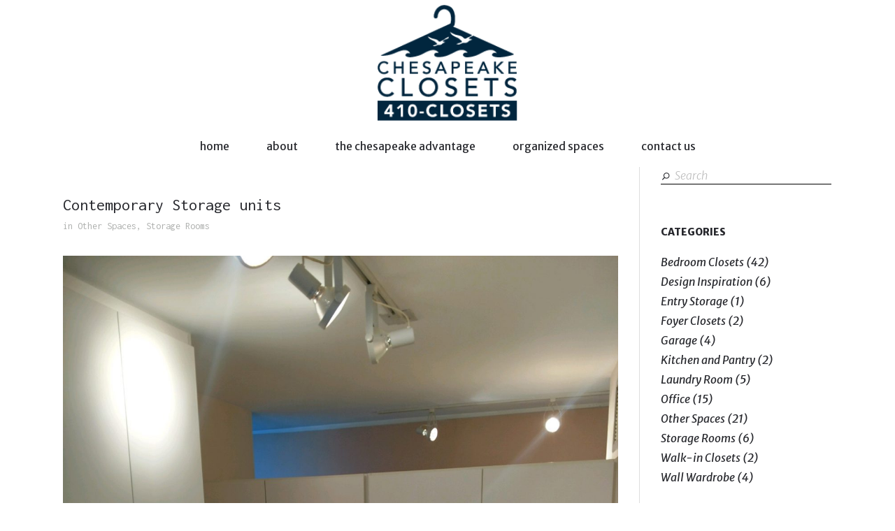

--- FILE ---
content_type: text/html; charset=UTF-8
request_url: https://www.chesapeakeclosets.com/2018/06/contemporary-storage-units/
body_size: 87444
content:
<!DOCTYPE html>
<html lang="en-US">
<head>
	<meta charset="UTF-8" />
	<meta name="viewport" content="width=device-width, initial-scale=1, maximum-scale=1">
	<title>Contemporary Storage units | Chesapeake Closets</title>
	<link rel="profile" href="http://gmpg.org/xfn/11" />
	<link rel="pingback" href="https://www.chesapeakeclosets.com/xmlrpc.php" />
<!--	<link rel="icon" type="image/x-icon" href="https://www.chesapeakeclosets.com/wp-content/themes/geometry/images/favicon.ico" /> -->
	<!--[if lt IE 9]>
                                             
	<script src="https://www.chesapeakeclosets.com/wp-content/themes/geometry/js/html5.js" type="text/javascript"></script>
	<![endif]-->
    <link rel="stylesheet" media="all" href="https://www.chesapeakeclosets.com/wp-content/themes/geometry-child/bower_components/bootstrap-grid-only/css/grid12.css" />
    <meta name="google-site-verification" content="NeNzeZx811pSX6pYe25tCW2G8BCqA-GiU-OB9cOwgdI" />
    <meta name="msvalidate.01" content="248CDEAB7EC0CE6BC320B70D440185BF" />
	<meta name='robots' content='max-image-preview:large' />
<link rel='dns-prefetch' href='//fonts.googleapis.com' />
<link rel='dns-prefetch' href='//use.fontawesome.com' />
<link rel="alternate" type="application/rss+xml" title="Chesapeake Closets &raquo; Feed" href="https://www.chesapeakeclosets.com/feed/" />
<link rel="alternate" type="application/rss+xml" title="Chesapeake Closets &raquo; Comments Feed" href="https://www.chesapeakeclosets.com/comments/feed/" />
<link rel="alternate" type="application/rss+xml" title="Chesapeake Closets &raquo; Contemporary Storage units Comments Feed" href="https://www.chesapeakeclosets.com/2018/06/contemporary-storage-units/feed/" />
<link rel="alternate" title="oEmbed (JSON)" type="application/json+oembed" href="https://www.chesapeakeclosets.com/wp-json/oembed/1.0/embed?url=https%3A%2F%2Fwww.chesapeakeclosets.com%2F2018%2F06%2Fcontemporary-storage-units%2F" />
<link rel="alternate" title="oEmbed (XML)" type="text/xml+oembed" href="https://www.chesapeakeclosets.com/wp-json/oembed/1.0/embed?url=https%3A%2F%2Fwww.chesapeakeclosets.com%2F2018%2F06%2Fcontemporary-storage-units%2F&#038;format=xml" />
<style id='wp-img-auto-sizes-contain-inline-css' type='text/css'>
img:is([sizes=auto i],[sizes^="auto," i]){contain-intrinsic-size:3000px 1500px}
/*# sourceURL=wp-img-auto-sizes-contain-inline-css */
</style>
<link rel='stylesheet' id='jquery_reject-style-css' href='https://www.chesapeakeclosets.com/wp-content/themes/geometry/js/jreject/css/jquery.reject.css' type='text/css' media='all' />
<style id='wp-emoji-styles-inline-css' type='text/css'>

	img.wp-smiley, img.emoji {
		display: inline !important;
		border: none !important;
		box-shadow: none !important;
		height: 1em !important;
		width: 1em !important;
		margin: 0 0.07em !important;
		vertical-align: -0.1em !important;
		background: none !important;
		padding: 0 !important;
	}
/*# sourceURL=wp-emoji-styles-inline-css */
</style>
<style id='wp-block-library-inline-css' type='text/css'>
:root{--wp-block-synced-color:#7a00df;--wp-block-synced-color--rgb:122,0,223;--wp-bound-block-color:var(--wp-block-synced-color);--wp-editor-canvas-background:#ddd;--wp-admin-theme-color:#007cba;--wp-admin-theme-color--rgb:0,124,186;--wp-admin-theme-color-darker-10:#006ba1;--wp-admin-theme-color-darker-10--rgb:0,107,160.5;--wp-admin-theme-color-darker-20:#005a87;--wp-admin-theme-color-darker-20--rgb:0,90,135;--wp-admin-border-width-focus:2px}@media (min-resolution:192dpi){:root{--wp-admin-border-width-focus:1.5px}}.wp-element-button{cursor:pointer}:root .has-very-light-gray-background-color{background-color:#eee}:root .has-very-dark-gray-background-color{background-color:#313131}:root .has-very-light-gray-color{color:#eee}:root .has-very-dark-gray-color{color:#313131}:root .has-vivid-green-cyan-to-vivid-cyan-blue-gradient-background{background:linear-gradient(135deg,#00d084,#0693e3)}:root .has-purple-crush-gradient-background{background:linear-gradient(135deg,#34e2e4,#4721fb 50%,#ab1dfe)}:root .has-hazy-dawn-gradient-background{background:linear-gradient(135deg,#faaca8,#dad0ec)}:root .has-subdued-olive-gradient-background{background:linear-gradient(135deg,#fafae1,#67a671)}:root .has-atomic-cream-gradient-background{background:linear-gradient(135deg,#fdd79a,#004a59)}:root .has-nightshade-gradient-background{background:linear-gradient(135deg,#330968,#31cdcf)}:root .has-midnight-gradient-background{background:linear-gradient(135deg,#020381,#2874fc)}:root{--wp--preset--font-size--normal:16px;--wp--preset--font-size--huge:42px}.has-regular-font-size{font-size:1em}.has-larger-font-size{font-size:2.625em}.has-normal-font-size{font-size:var(--wp--preset--font-size--normal)}.has-huge-font-size{font-size:var(--wp--preset--font-size--huge)}.has-text-align-center{text-align:center}.has-text-align-left{text-align:left}.has-text-align-right{text-align:right}.has-fit-text{white-space:nowrap!important}#end-resizable-editor-section{display:none}.aligncenter{clear:both}.items-justified-left{justify-content:flex-start}.items-justified-center{justify-content:center}.items-justified-right{justify-content:flex-end}.items-justified-space-between{justify-content:space-between}.screen-reader-text{border:0;clip-path:inset(50%);height:1px;margin:-1px;overflow:hidden;padding:0;position:absolute;width:1px;word-wrap:normal!important}.screen-reader-text:focus{background-color:#ddd;clip-path:none;color:#444;display:block;font-size:1em;height:auto;left:5px;line-height:normal;padding:15px 23px 14px;text-decoration:none;top:5px;width:auto;z-index:100000}html :where(.has-border-color){border-style:solid}html :where([style*=border-top-color]){border-top-style:solid}html :where([style*=border-right-color]){border-right-style:solid}html :where([style*=border-bottom-color]){border-bottom-style:solid}html :where([style*=border-left-color]){border-left-style:solid}html :where([style*=border-width]){border-style:solid}html :where([style*=border-top-width]){border-top-style:solid}html :where([style*=border-right-width]){border-right-style:solid}html :where([style*=border-bottom-width]){border-bottom-style:solid}html :where([style*=border-left-width]){border-left-style:solid}html :where(img[class*=wp-image-]){height:auto;max-width:100%}:where(figure){margin:0 0 1em}html :where(.is-position-sticky){--wp-admin--admin-bar--position-offset:var(--wp-admin--admin-bar--height,0px)}@media screen and (max-width:600px){html :where(.is-position-sticky){--wp-admin--admin-bar--position-offset:0px}}

/*# sourceURL=wp-block-library-inline-css */
</style><style id='global-styles-inline-css' type='text/css'>
:root{--wp--preset--aspect-ratio--square: 1;--wp--preset--aspect-ratio--4-3: 4/3;--wp--preset--aspect-ratio--3-4: 3/4;--wp--preset--aspect-ratio--3-2: 3/2;--wp--preset--aspect-ratio--2-3: 2/3;--wp--preset--aspect-ratio--16-9: 16/9;--wp--preset--aspect-ratio--9-16: 9/16;--wp--preset--color--black: #000000;--wp--preset--color--cyan-bluish-gray: #abb8c3;--wp--preset--color--white: #ffffff;--wp--preset--color--pale-pink: #f78da7;--wp--preset--color--vivid-red: #cf2e2e;--wp--preset--color--luminous-vivid-orange: #ff6900;--wp--preset--color--luminous-vivid-amber: #fcb900;--wp--preset--color--light-green-cyan: #7bdcb5;--wp--preset--color--vivid-green-cyan: #00d084;--wp--preset--color--pale-cyan-blue: #8ed1fc;--wp--preset--color--vivid-cyan-blue: #0693e3;--wp--preset--color--vivid-purple: #9b51e0;--wp--preset--gradient--vivid-cyan-blue-to-vivid-purple: linear-gradient(135deg,rgb(6,147,227) 0%,rgb(155,81,224) 100%);--wp--preset--gradient--light-green-cyan-to-vivid-green-cyan: linear-gradient(135deg,rgb(122,220,180) 0%,rgb(0,208,130) 100%);--wp--preset--gradient--luminous-vivid-amber-to-luminous-vivid-orange: linear-gradient(135deg,rgb(252,185,0) 0%,rgb(255,105,0) 100%);--wp--preset--gradient--luminous-vivid-orange-to-vivid-red: linear-gradient(135deg,rgb(255,105,0) 0%,rgb(207,46,46) 100%);--wp--preset--gradient--very-light-gray-to-cyan-bluish-gray: linear-gradient(135deg,rgb(238,238,238) 0%,rgb(169,184,195) 100%);--wp--preset--gradient--cool-to-warm-spectrum: linear-gradient(135deg,rgb(74,234,220) 0%,rgb(151,120,209) 20%,rgb(207,42,186) 40%,rgb(238,44,130) 60%,rgb(251,105,98) 80%,rgb(254,248,76) 100%);--wp--preset--gradient--blush-light-purple: linear-gradient(135deg,rgb(255,206,236) 0%,rgb(152,150,240) 100%);--wp--preset--gradient--blush-bordeaux: linear-gradient(135deg,rgb(254,205,165) 0%,rgb(254,45,45) 50%,rgb(107,0,62) 100%);--wp--preset--gradient--luminous-dusk: linear-gradient(135deg,rgb(255,203,112) 0%,rgb(199,81,192) 50%,rgb(65,88,208) 100%);--wp--preset--gradient--pale-ocean: linear-gradient(135deg,rgb(255,245,203) 0%,rgb(182,227,212) 50%,rgb(51,167,181) 100%);--wp--preset--gradient--electric-grass: linear-gradient(135deg,rgb(202,248,128) 0%,rgb(113,206,126) 100%);--wp--preset--gradient--midnight: linear-gradient(135deg,rgb(2,3,129) 0%,rgb(40,116,252) 100%);--wp--preset--font-size--small: 13px;--wp--preset--font-size--medium: 20px;--wp--preset--font-size--large: 36px;--wp--preset--font-size--x-large: 42px;--wp--preset--spacing--20: 0.44rem;--wp--preset--spacing--30: 0.67rem;--wp--preset--spacing--40: 1rem;--wp--preset--spacing--50: 1.5rem;--wp--preset--spacing--60: 2.25rem;--wp--preset--spacing--70: 3.38rem;--wp--preset--spacing--80: 5.06rem;--wp--preset--shadow--natural: 6px 6px 9px rgba(0, 0, 0, 0.2);--wp--preset--shadow--deep: 12px 12px 50px rgba(0, 0, 0, 0.4);--wp--preset--shadow--sharp: 6px 6px 0px rgba(0, 0, 0, 0.2);--wp--preset--shadow--outlined: 6px 6px 0px -3px rgb(255, 255, 255), 6px 6px rgb(0, 0, 0);--wp--preset--shadow--crisp: 6px 6px 0px rgb(0, 0, 0);}:where(.is-layout-flex){gap: 0.5em;}:where(.is-layout-grid){gap: 0.5em;}body .is-layout-flex{display: flex;}.is-layout-flex{flex-wrap: wrap;align-items: center;}.is-layout-flex > :is(*, div){margin: 0;}body .is-layout-grid{display: grid;}.is-layout-grid > :is(*, div){margin: 0;}:where(.wp-block-columns.is-layout-flex){gap: 2em;}:where(.wp-block-columns.is-layout-grid){gap: 2em;}:where(.wp-block-post-template.is-layout-flex){gap: 1.25em;}:where(.wp-block-post-template.is-layout-grid){gap: 1.25em;}.has-black-color{color: var(--wp--preset--color--black) !important;}.has-cyan-bluish-gray-color{color: var(--wp--preset--color--cyan-bluish-gray) !important;}.has-white-color{color: var(--wp--preset--color--white) !important;}.has-pale-pink-color{color: var(--wp--preset--color--pale-pink) !important;}.has-vivid-red-color{color: var(--wp--preset--color--vivid-red) !important;}.has-luminous-vivid-orange-color{color: var(--wp--preset--color--luminous-vivid-orange) !important;}.has-luminous-vivid-amber-color{color: var(--wp--preset--color--luminous-vivid-amber) !important;}.has-light-green-cyan-color{color: var(--wp--preset--color--light-green-cyan) !important;}.has-vivid-green-cyan-color{color: var(--wp--preset--color--vivid-green-cyan) !important;}.has-pale-cyan-blue-color{color: var(--wp--preset--color--pale-cyan-blue) !important;}.has-vivid-cyan-blue-color{color: var(--wp--preset--color--vivid-cyan-blue) !important;}.has-vivid-purple-color{color: var(--wp--preset--color--vivid-purple) !important;}.has-black-background-color{background-color: var(--wp--preset--color--black) !important;}.has-cyan-bluish-gray-background-color{background-color: var(--wp--preset--color--cyan-bluish-gray) !important;}.has-white-background-color{background-color: var(--wp--preset--color--white) !important;}.has-pale-pink-background-color{background-color: var(--wp--preset--color--pale-pink) !important;}.has-vivid-red-background-color{background-color: var(--wp--preset--color--vivid-red) !important;}.has-luminous-vivid-orange-background-color{background-color: var(--wp--preset--color--luminous-vivid-orange) !important;}.has-luminous-vivid-amber-background-color{background-color: var(--wp--preset--color--luminous-vivid-amber) !important;}.has-light-green-cyan-background-color{background-color: var(--wp--preset--color--light-green-cyan) !important;}.has-vivid-green-cyan-background-color{background-color: var(--wp--preset--color--vivid-green-cyan) !important;}.has-pale-cyan-blue-background-color{background-color: var(--wp--preset--color--pale-cyan-blue) !important;}.has-vivid-cyan-blue-background-color{background-color: var(--wp--preset--color--vivid-cyan-blue) !important;}.has-vivid-purple-background-color{background-color: var(--wp--preset--color--vivid-purple) !important;}.has-black-border-color{border-color: var(--wp--preset--color--black) !important;}.has-cyan-bluish-gray-border-color{border-color: var(--wp--preset--color--cyan-bluish-gray) !important;}.has-white-border-color{border-color: var(--wp--preset--color--white) !important;}.has-pale-pink-border-color{border-color: var(--wp--preset--color--pale-pink) !important;}.has-vivid-red-border-color{border-color: var(--wp--preset--color--vivid-red) !important;}.has-luminous-vivid-orange-border-color{border-color: var(--wp--preset--color--luminous-vivid-orange) !important;}.has-luminous-vivid-amber-border-color{border-color: var(--wp--preset--color--luminous-vivid-amber) !important;}.has-light-green-cyan-border-color{border-color: var(--wp--preset--color--light-green-cyan) !important;}.has-vivid-green-cyan-border-color{border-color: var(--wp--preset--color--vivid-green-cyan) !important;}.has-pale-cyan-blue-border-color{border-color: var(--wp--preset--color--pale-cyan-blue) !important;}.has-vivid-cyan-blue-border-color{border-color: var(--wp--preset--color--vivid-cyan-blue) !important;}.has-vivid-purple-border-color{border-color: var(--wp--preset--color--vivid-purple) !important;}.has-vivid-cyan-blue-to-vivid-purple-gradient-background{background: var(--wp--preset--gradient--vivid-cyan-blue-to-vivid-purple) !important;}.has-light-green-cyan-to-vivid-green-cyan-gradient-background{background: var(--wp--preset--gradient--light-green-cyan-to-vivid-green-cyan) !important;}.has-luminous-vivid-amber-to-luminous-vivid-orange-gradient-background{background: var(--wp--preset--gradient--luminous-vivid-amber-to-luminous-vivid-orange) !important;}.has-luminous-vivid-orange-to-vivid-red-gradient-background{background: var(--wp--preset--gradient--luminous-vivid-orange-to-vivid-red) !important;}.has-very-light-gray-to-cyan-bluish-gray-gradient-background{background: var(--wp--preset--gradient--very-light-gray-to-cyan-bluish-gray) !important;}.has-cool-to-warm-spectrum-gradient-background{background: var(--wp--preset--gradient--cool-to-warm-spectrum) !important;}.has-blush-light-purple-gradient-background{background: var(--wp--preset--gradient--blush-light-purple) !important;}.has-blush-bordeaux-gradient-background{background: var(--wp--preset--gradient--blush-bordeaux) !important;}.has-luminous-dusk-gradient-background{background: var(--wp--preset--gradient--luminous-dusk) !important;}.has-pale-ocean-gradient-background{background: var(--wp--preset--gradient--pale-ocean) !important;}.has-electric-grass-gradient-background{background: var(--wp--preset--gradient--electric-grass) !important;}.has-midnight-gradient-background{background: var(--wp--preset--gradient--midnight) !important;}.has-small-font-size{font-size: var(--wp--preset--font-size--small) !important;}.has-medium-font-size{font-size: var(--wp--preset--font-size--medium) !important;}.has-large-font-size{font-size: var(--wp--preset--font-size--large) !important;}.has-x-large-font-size{font-size: var(--wp--preset--font-size--x-large) !important;}
/*# sourceURL=global-styles-inline-css */
</style>

<style id='classic-theme-styles-inline-css' type='text/css'>
/*! This file is auto-generated */
.wp-block-button__link{color:#fff;background-color:#32373c;border-radius:9999px;box-shadow:none;text-decoration:none;padding:calc(.667em + 2px) calc(1.333em + 2px);font-size:1.125em}.wp-block-file__button{background:#32373c;color:#fff;text-decoration:none}
/*# sourceURL=/wp-includes/css/classic-themes.min.css */
</style>
<link rel='stylesheet' id='themerex-style-css' href='https://www.chesapeakeclosets.com/wp-content/themes/geometry/style.css?ver=6.9' type='text/css' media='all' />
<link rel='stylesheet' id='theme-font-Merriweather_Sans-css' href='//fonts.googleapis.com/css?family=Merriweather+Sans:400,300,300italic,400italic,700,700italic,800,800italic&#038;subset=latin,cyrillic-ext,latin-ext,cyrillic' type='text/css' media='all' />
<link rel='stylesheet' id='theme-font-Inconsolata-css' href='//fonts.googleapis.com/css?family=Inconsolata:100,100italic,300,300italic,400,400italic,500,500italic,700,700italic,900,900italic&#038;subset=latin,cyrillic-ext,latin-ext,cyrillic' type='text/css' media='all' />
<link rel='stylesheet' id='theme-font-Istok_Web-css' href='//fonts.googleapis.com/css?family=Istok+Web:100,100italic,300,300italic,400,400italic,500,500italic,700,700italic,900,900italic&#038;subset=latin,cyrillic-ext,latin-ext,cyrillic' type='text/css' media='all' />
<link rel='stylesheet' id='fontello-css' href='https://www.chesapeakeclosets.com/wp-content/themes/geometry/includes/fontello/css/fontello.css' type='text/css' media='all' />
<link rel='stylesheet' id='animation-css' href='https://www.chesapeakeclosets.com/wp-content/themes/geometry/includes/fontello/css/animation.css' type='text/css' media='all' />
<link rel='stylesheet' id='main-style-css' href='https://www.chesapeakeclosets.com/wp-content/themes/geometry-child/style.css' type='text/css' media='all' />
<link rel='stylesheet' id='shortcodes-css' href='https://www.chesapeakeclosets.com/wp-content/themes/geometry/includes/shortcodes/shortcodes.css' type='text/css' media='all' />
<style id='shortcodes-inline-css' type='text/css'>
 
			body, button, input, select, textarea { font-family: 'Merriweather Sans', sans-serif; } 
 
			
			.subCategory .categoryTitle, .sideBarShow .postTitle,
			.sc_toggl .sc_toggl_item .sc_toggl_title,
			.sc_table table thead tr th,
			.sc_button,
			.sc_quote_title,
			.wp-caption .wp-caption-text, .sc_image .sc_image_caption,
			.sc_infobox_title,
			.sc_team.sc_team_item_style_1 .sc_team_item_position,
			.sc_testimonials .sc_testimonials_item_author .sc_testimonials_item_user,
			.sc_skills_arc .sc_skills_legend li,
			.postInfo .postSpan,
			.post.format-link a > .strong > p,
			.widget_trex_post .post_item .post_wrapper .post_info,
			.widget_search .searchFormWrap .searchSubmit input,
			.comments .commentInfo,
			.postBox .postBoxItem .postBoxInfo .postBoxCategory a,
			.isotopeWrap .isotopeItem .isotopeContent .isotopeExcerpt,
			.sc_familly_2,
			.isotopeWrap .isotopeItem.hoverStyle_3 .isotopeContent .show_more a,
			.sc_blogger_date,
			.widget_trex_post .ui-tabs-nav li a, .widget_top10 .ui-tabs-nav li a,
			.widget_recent_reviews .post_item .post_wrapper .post_info .post_review .post_review_number,
			a.sc_text,
			.sc_team .sc_team_item .sc_team_item_socials ul li.name,
			.wrapTopMenu .topMenu > ul > li > ul li a,
			.usermenuArea > ul > li > ul li a,
			#header .searchFormWrap span, 
			pre		{ font-family: 'Inconsolata','Merriweather Sans', sans-serif;}

			.sc_skills_arc .sc_skills_arc_canvas tspan{ font-family: 'Inconsolata', sans-serif !important;  font-size: 30px;}
			
			.woocommerce ul.cart_list li span.amount, .woocommerce ul.product_list_widget li span.amount,
			.woocommerce .woocommerce-breadcrumb a,
			.woocommerce .woocommerce-ordering, .woocommerce .woocommerce-result-count,
			.woocommerce ul.products li.product .onsale,
			.woocommerce .widget_price_filter .price_slider_amount .button,
			.woocommerce .woocommerce-breadcrumb,
			div.product form.cart .button,
			.woocommerce span.onsale, .woocommerce-page span.onsale,
			.woocommerce #reviews #comments ol.commentlist li .comment-text p.meta, 
			.woocommerce-page #reviews #comments ol.commentlist li .comment-text p.meta,
			.woocommerce table thead tr th{ font-family: 'Inconsolata','Merriweather Sans', sans-serif;}
			 
 h1{ font-size:48px;  letter-spacing:0px;   font-style:normal; font-weight:400; line-height:120%; } 
 h2{ font-size:30px;  letter-spacing:0px;   font-style:normal; font-weight:400; line-height:120%; } 
 h3{ font-size:24px;  letter-spacing:0px;   font-style:normal; font-weight:400; line-height:120%; } 
 h4, .sc_video_frame .sc_video_frame_info_wrap .sc_video_frame_info .sc_video_frame_player_title{ font-size:20px;  letter-spacing:0px;   font-style:normal; font-weight:400; line-height:120%; } 
 h5{ font-size:16px;  letter-spacing:0px;   font-style:normal; font-weight:400; line-height:120%; } 
 h6{ font-size:14px;  letter-spacing:0px;   font-style:normal; font-weight:400; line-height:120%; } 
 @media (max-width: 1015px) { 
 h1{ font-size:48px;  letter-spacing:0px;   font-style:normal; font-weight:400; line-height:120%; } 
 h2{ font-size:30px;  letter-spacing:0px;   font-style:normal; font-weight:400; line-height:120%; } 
 h3{ font-size:24px;  letter-spacing:0px;   font-style:normal; font-weight:400; line-height:120%; } 
 h4, .sc_video_frame .sc_video_frame_info_wrap .sc_video_frame_info .sc_video_frame_player_title{ font-size:20px;  letter-spacing:0px;   font-style:normal; font-weight:400; line-height:120%; } 
 h5{ font-size:16px;  letter-spacing:0px;   font-style:normal; font-weight:400; line-height:120%; } 
 h6{ font-size:14px;  letter-spacing:0px;   font-style:normal; font-weight:400; line-height:120%; } 
 } 
 @media (max-width: 449px) { 
 h1{ font-size:48px;  letter-spacing:0px;   font-style:normal; font-weight:400; line-height:120%; } 
 h2{ font-size:30px;  letter-spacing:0px;   font-style:normal; font-weight:400; line-height:120%; } 
 h3{ font-size:24px;  letter-spacing:0px;   font-style:normal; font-weight:400; line-height:120%; } 
 h4, .sc_video_frame .sc_video_frame_info_wrap .sc_video_frame_info .sc_video_frame_player_title{ font-size:20px;  letter-spacing:0px;   font-style:normal; font-weight:400; line-height:120%; } 
 h5{ font-size:16px;  letter-spacing:0px;   font-style:normal; font-weight:400; line-height:120%; } 
 h6{ font-size:14px;  letter-spacing:0px;   font-style:normal; font-weight:400; line-height:120%; } 
 } 
 
			.wrap.logoImageStyle .logoHeader{ width:200px; } 
 
		/*color*/
		a, h1 a:hover, h2 a:hover, h3 a:hover, h4 a:hover, h5 a:hover, h6 a:hover,
		.h1 a:hover,.h2 a:hover,.h3 a:hover,.h4 a:hover,.h5 a:hover,.h6 a:hover,
		.logoHeader a, .subTitle, 
		#header .rightTop a,
		.menuStyle2 .wrapTopMenu .topMenu > ul > li > ul li.sfHover > a,
		.menuStyle2 .wrapTopMenu .topMenu > ul > li > ul li a:hover,
		.menuStyle2 .wrapTopMenu .topMenu > ul > li > ul li.menu-item-has-children:after,
		.widgetWrap ul > li a:hover,
		.widget_recent_comments ul > li a,
		.widget_twitter ul > li:before,
		.widget_twitter ul > li a,
		.widget_rss ul li a,
		.widget_trex_post .ui-tabs-nav li a,
		.comments .commentModeration .icon,
		.sc_button.sc_button_skin_global.sc_button_style_line,
		.sc_toggl.sc_toggl_style_2 .sc_toggl_item .sc_toggl_title:hover,
		.sc_tabs.sc_tabs_style_2 ul li a,
		.sc_tabs.sc_tabs_style_3 ul li.ui-tabs-active a,
		.sc_tabs.sc_tabs_style_3 ul.sc_tabs_titles li.ui-tabs-active a,
		.sc_blogger.style_list li a:hover,
		ul.sc_list.sc_list_style_iconed li:before,
		ul.sc_list.sc_list_style_iconed.sc_list_marked_yes li,
		ul.sc_list.sc_list_style_iconed li.sc_list_marked_yes ,
		.sc_button.sc_button_skin_global.sc_button_style_line,
		.sc_team.sc_team_item_style_1 .sc_team_item_title,
		.sc_team.sc_team_item_style_2 .sc_team_item_position,
		.sc_countdown.sc_countdown_round .sc_countdown_counter .countdown-section .countdown-amount,
		.sc_countdown .flip-clock-wrapper ul li a div div.inn,
		.sc_contact_info .sc_contact_info_wrap .sc_contact_info_lable,
		.isotopeWrap .fullItemWrap .fullItemClosed:hover,
		.postInfo .postReview .revBlock .ratingValue,
		.postBox .postBoxItem .postBoxInfo h5 a:hover,
		.wrapTopMenu .topMenu > ul > li > a:hover,
		.sc_audio_title,
		.sc_button.sc_button_skin_dark.sc_button_style_bg:hover,
		.sc_quote_title,
		.sc_list.sc_list_style_ul li:before,
		.sc_skills_counter .sc_skills_item.sc_skills_style_2 .sc_skills_count .sc_skills_total,
		.postInfo .postCategory a:hover,
		.postInfo .postDate a:hover,
		.widget_tag_cloud a:hover,
		.postBox .postBoxItem .postBoxInfo .postBoxCategory a:hover,
		.isotopeWrap .isotopeItem .isotopeContent .postInfo .postSpan.postTags a:hover,
		.isotopeWrap .isotopeItem.hoverStyle_2 .isotopeContent .isotopeTitle a,
		.isotopeWrap .isotopeItem.hoverStyle_2 .isotopeContent .isotopeTitle a:hover,
		.isotopeWrap .isotopeItem.hoverStyle_3 .isotopeContent .show_more a:hover,
		.sc_blogger.style_image  .sc_button,
		.sc_slider.sc_slider_dark .slider-control-nav li a:hover,
		.widget_top10 .ui-tabs-nav li a,
		.widget_recent_reviews .post_item .post_wrapper .post_info .post_review,
		.woocommerce .widget_price_filter .price_slider_amount .button:hover,
		.widgetWrap .tagcloud a:hover,
		a.checkout-button.button.alt.wc-forward:hover,
		.custom_socials li a:hover,
		.post.format-link a > .strong > p:hover,
		.openMobileMenu:before, .openMobileMenu:after,
		.wrapTopMenu .topMenu > ul > li > ul li.current-menu-item a:not(:hover)		{color: #184d66;}

		/*background*/
		#header .openTopMenu,
		.menuStyle1 .wrapTopMenu .topMenu > ul > li > ul,
		.menuStyle1 .wrapTopMenu .topMenu > ul > li > ul > li ul,
		.menuStyle2 .wrapTopMenu .topMenu > ul > li > ul li a:before,
		.menuStyle1 #header ul > li > ul,
		.menuStyle1 #header ul > li > ul > li ul,
		.widget_calendar table tbody td a:before,
		.sc_toggl.sc_toggl_style_2.sc_toggl_icon_show .sc_toggl_item .sc_toggl_title:after,
		.sc_toggl.sc_toggl_style_3 .sc_toggl_item .sc_toggl_title ,
		.sc_table.sc_table_style_2 table thead tr th,
		.sc_highlight.sc_highlight_style_2,
		.sc_scroll .sc_scroll_bar .swiper-scrollbar-drag,
		.sc_skills_bar.sc_skills_vertical .sc_skills_item .sc_skills_count ,
		.sc_icon.sc_icon_box,
		.sc_icon.sc_icon_box_circle,
		.sc_icon.sc_icon_box_square,
		.sc_tabs.sc_tabs_style_2 ul.sc_tabs_titles li.ui-tabs-active a,
		.sc_slider.sc_slider_dark .slider-pagination-nav span.swiper-active-switch ,
		.sc_slider.sc_slider_light .slider-pagination-nav span.swiper-active-switch,
		.sc_testimonials.sc_testimonials_style_2 .sc_slider_swiper.sc_slider_pagination .slider-pagination-nav span.swiper-active-switch,
		.sc_blogger.style_date .sc_blogger_item:before,
		.sc_toggl.sc_toggl_style_2.sc_toggl_icon_show .sc_toggl_item .sc_toggl_title:after ,
		.sc_toggl.sc_toggl_style_3 .sc_toggl_item .sc_toggl_title ,
		.sc_dropcaps.sc_dropcaps_style_1 .sc_dropcap,
		.postInfo .postReview .revBlock.revStyle100 .ratingValue,
		.reviewBlock .reviewTab .revWrap .revBlock.revStyle100 .ratingValue,
		.post-password-required .post-password-form input[type="submit"]:hover,
		.sc_skills_counter .sc_skills_item.sc_skills_style_3 .sc_skills_count,
		.sc_skills_counter .sc_skills_item.sc_skills_style_4 .sc_skills_count,
		.sc_pricing_table.sc_pricing_table_style_3 .sc_pricing_item ul li.sc_pricing_title,
		.price_slider_amount button.button{ background-color: #184d66; }

		
		/*border*/
		.nav_pages ul li a:hover,
		.menuStyle1 .wrapTopMenu .topMenu > ul > li > ul > li ul,
		.menuStyle2 .wrapTopMenu .topMenu > ul > li > ul > li ul,
		.widget_trex_post .ui-tabs-nav li a,
		.widget_top10 .ui-tabs-nav li a,
		.sc_button.sc_button_skin_global.sc_button_style_line,
		.sc_tabs.sc_tabs_style_2 ul li a,
		.sc_tabs.sc_tabs_style_2 ul li + li a,
		.sc_tabs.sc_tabs_style_2 ul.sc_tabs_titles li.ui-tabs-active a,
		.sc_tabs.sc_tabs_style_3 ul.sc_tabs_titles li.ui-tabs-active a,
		.sc_tabs.sc_tabs_style_2 .sc_tabs_array,
		.sc_tabs.sc_tabs_style_3 ul li.ui-tabs-active a,
		.sc_tabs.sc_tabs_style_3 .sc_tabs_array,
		.sc_blogger.style_date .sc_blogger_item .sc_blogger_date,
		.sc_banner:before,
		.sc_button.sc_button_skin_global.sc_button_style_line{ border-color: #184d66; }


		 input[type="search"]::-webkit-search-cancel-button{color: #184d66;}
		.buttonScrollUp { border-color: transparent transparent #184d66 transparent ; }
		
		::selection { color: #fff; background-color:#184d66;}
		::-moz-selection { color: #fff; background-color:#184d66;}
		a.sc_icon:hover{ background-color: #184d66 !important;}
		 
 
			.themeDark .isotopeFiltr ul li.active a,
			.isotopeFiltr ul li a,
			.sc_toggl .sc_toggl_item.sc_active .sc_toggl_title,
			.sc_tabs ul.sc_tabs_titles li,
			.sc_table.sc_table_style_1 table thead tr th,
			.sc_button.sc_button_skin_global.sc_button_style_bg,
			.sc_dropcaps.sc_dropcaps_style_1 .sc_dropcap,
			.sc_highlight.sc_highlight_style_1,
			.sc_skills_bar .sc_skills_item .sc_skills_count,
			.sc_testimonials.sc_testimonials_style_2 .sc_testimonials_title:after,
			.sc_testimonials.sc_testimonials_style_2 .sc_slider_swiper.sc_slider_pagination .slider-pagination-nav span.swiper-active-switch,
			.sc_testimonials.sc_testimonials_style_1 .sc_testimonials_item_quote,
			.sc_pricing_table.sc_pricing_table_style_2 .sc_pricing_item ul,
			.sc_pricing_table.sc_pricing_table_style_2 .sc_pricing_item ul li.sc_pricing_title,
			.sc_skills_counter .sc_skills_item.sc_skills_style_3 .sc_skills_count,
			.sc_skills_counter .sc_skills_item.sc_skills_style_4 .sc_skills_count,
			.sc_skills_counter .sc_skills_item.sc_skills_style_4 .sc_skills_info:before,
			.sc_video_frame.sc_video_active:before,
		    .sc_loader_show:before,
			.widget_calendar table tbody td a:before,
			.widget_calendar table tbody td a:hover,
			.isotopeWrap .isotopeItem.hoverStyle_1 .isotopeItemWrap,
			.isotopeWrap .isotopeItem.hoverStyle_2 .isotopeContent .isotopeExcerpt,
			.woocommerce .widget_price_filter .ui-slider .ui-slider-handle,
			.woocommerce-page .widget_price_filter .ui-slider .ui-slider-handle,
			.woocommerce div.product .woocommerce-tabs ul.tabs li,
			.woocommerce table thead tr th,
			.woocommerce #content table.cart td.actions input.button, 
			.woocommerce table.cart td.actions input.button, 
			.woocommerce-page #content table.cart td.actions input.button, 
			.woocommerce-page table.cart td.actions input.button,
			.wrapTopMenu .topMenu > ul > li > ul li a:hover,
			.usermenuArea > ul > li > ul li a:hover{ background-color: #fbcf78 }
			
			.sc_audio_author,
			.sc_team.sc_team_item_style_2 .sc_team_item .sc_team_item_socials ul li a span,
			.sc_button.sc_button_skin_global.sc_button_style_bg:hover,
			.sc_button.sc_button_skin_dark.sc_button_style_line:hover,
			.sc_button.sc_button_skin_global.sc_button_style_line:hover,
			.sc_dropcaps.sc_dropcaps_style_3 .sc_dropcap,
			.sc_testimonials.sc_testimonials_style_2 .sc_testimonials_title,
			.sc_testimonials.sc_testimonials_style_2 .sc_testimonials_item_quote .sc_testimonials_item_text_before:before,
			.sc_testimonials.sc_testimonials_style_2 .sc_testimonials_item_author .sc_testimonials_item_user,
			.reviewBlock .reviewTab .revWrap .revBlock .ratingValue,
			.nav_pages ul li a:hover,
			.woocommerce .star-rating span:before, .woocommerce-page .star-rating span:before,
			.woocommerce table.cart td.actions input.button:hover,
			.woocommerce-page #content table.cart td.actions input.button:hover,
			.woocommerce-page table.cart td.actions input.button:hover,
			.woocommerce a.button:hover,
			div.product form.cart .button:hover,
			.woocommerce #review_form #respond .form-submit input:hover,
			.isotopeWrap .isotopeItem.hoverStyle_2 .isotopeContent .isotopeExcerpt:hover,
			.isotopeWrap .isotopeItem.hoverStyle_2 .isotopeContent .isotopeExcerpt:hover:after{ color: #fbcf78 }
			
			
			
			.mejs-controls .mejs-time-rail .mejs-time-current,
			.mejs-controls .mejs-horizontal-volume-slider .mejs-horizontal-volume-current{ background-color: #fbcf78 !important;}
			
			.mejs-controls .mejs-button button:before { color: #fbcf78 !important;}
			.sc_testimonials.sc_testimonials_style_2{ border-color: #fbcf78;}
			.sc_testimonials.sc_testimonials_style_1 .sc_testimonials_item_author_show .sc_testimonials_item_quote:after { border-left-color: #fbcf78; }
			.isotopeWrap .isotopeItem.hoverStyle_2 .isotopeContent .isotopeExcerpt{ outline-color: #fbcf78;}
			
			 
 
		@media (max-width: 800px) { 
			.openMobileMenu { display: block }
			.menuStyleFixed #header.fixedTopMenuShow .menuFixedWrap { position: static !important }
			.wrapTopMenu .topMenu { width: 100% }
			.wrapTopMenu .topMenu > ul { display: none; border-top: 1px solid #fff; clear: both; }
			.wrapTopMenu .topMenu > ul li { clear: both }
			.wrapTopMenu .topMenu > ul li a { }
			.wrapTopMenu .topMenu > ul > li > ul:before { display: none }
			.openTopMenu { display: none }
			.wrapTopMenu .topMenu > ul > li.sfHover > a:before, .wrapTopMenu .topMenu > ul > li > a { opacity: 1 !important }
			.wrapTopMenu .topMenu > ul > li > a:hover:before { left: 10px; right: 10px; }
			.hideMenuDisplay .wrapTopMenu { min-height: 45px !important; height: auto !important; }
			.hideMenuDisplay .usermenuArea > ul li a { color: #fff !important }
			.menuStyleAbsolute #header { position: relative }
			#header .usermenuArea { position: absolute; right: 0px; top: 50%; margin-top: -26px; padding: 0; }
			.menuSmartScrollShow.menuStyleFixed #header.fixedTopMenuShow.smartScrollDown .menuFixedWrap { background: transparent }
			.custom_options_shadow, .custom_options { display: none !important }
			#header .searchform { display: none }
			#header { min-height: inherit; min-height: 100px; text-align: center; padding: 0 0 30px 0; }
			.wrap.logoImageStyle .logoHeader { margin: 0 auto; width: auto; position: relative; height: 100%; display: inline-block; overflow: hidden; }
			#header .usermenuArea { position: absolute; right: 0px; margin-top: -60px; padding: 0; top: auto; }
			.logoHeader img { height: 100px; width: auto; }
			.openMobileMenu { display: block; top: auto; margin-top: -60px; }
			#header .usermenuArea > ul.usermenuList .usermenuControlPanel > ul { right: 0; left: auto; margin: 0; }
			#header .usermenuArea ul.usermenuList .usermenuCart ul { left: auto; right: 0; width: 240px; }
			#header .usermenuArea > ul.usermenuList .usermenuControlPanel > ul { right: 0; left: auto; margin: 0; }
			#header .usermenuArea ul.usermenuList .usermenuCart .widget_area p.buttons a { padding: 10px 6px }
			#header { min-height: 60px }
			#header .usermenuArea ul.usermenuList .usermenuCart ul { left: auto; right: 0; width: 300px; }
			.usermenuArea > ul > li > a { padding: 0 3px }
			#header .usermenuArea { margin-top: -70px }
			.usermenuArea .cart_total .cart_icon:before { font-size: 16px }
			.usermenuArea > ul > li > a { font-size: 10px }
			.wrapTopMenu .topMenu > ul li { display: block; border-bottom: 1px solid #ddd; }
			.menuMobileShow .wrapTopMenu .topMenu > ul { text-align: left }
			.wrapTopMenu .topMenu > ul > li > ul { width: auto; margin: 0; position: static !important; margin-bottom: -1px; padding: 10px 30px; }
			.wrapTopMenu .topMenu > ul > li > ul li + li { border-top: 1px solid #ddd }
			.wrapTopMenu .topMenu > ul > li > ul li { border: 0 }
			.wrapTopMenu .topMenu > ul > li > ul li + li { border-top: 1px solid #ddd }
			.wrapTopMenu .topMenu > ul > li > ul li { list-style: none; text-align: left; position: relative; display: block; border: 0; }
			.wrapTopMenu .topMenu > ul > li > ul li a:hover { border: 0; background: none; border-bottom: 0; }
			.wrapTopMenu .topMenu > ul > li > ul li a { border: 0 }
		 }
	 
 
			#mainmenu > li:nth-child(n+6) ul li ul { left: -200px; }  

/*# sourceURL=shortcodes-inline-css */
</style>
<link rel='stylesheet' id='responsive-css' href='https://www.chesapeakeclosets.com/wp-content/themes/geometry/css/responsive.css' type='text/css' media='all' />
<link rel='stylesheet' id='messages-style-css' href='https://www.chesapeakeclosets.com/wp-content/themes/geometry/js/messages/_messages.css' type='text/css' media='all' />
<link rel='stylesheet' id='bfa-font-awesome-css' href='https://use.fontawesome.com/releases/v5.15.4/css/all.css?ver=2.0.3' type='text/css' media='all' />
<link rel='stylesheet' id='bfa-font-awesome-v4-shim-css' href='https://use.fontawesome.com/releases/v5.15.4/css/v4-shims.css?ver=2.0.3' type='text/css' media='all' />
<style id='bfa-font-awesome-v4-shim-inline-css' type='text/css'>

			@font-face {
				font-family: 'FontAwesome';
				src: url('https://use.fontawesome.com/releases/v5.15.4/webfonts/fa-brands-400.eot'),
				url('https://use.fontawesome.com/releases/v5.15.4/webfonts/fa-brands-400.eot?#iefix') format('embedded-opentype'),
				url('https://use.fontawesome.com/releases/v5.15.4/webfonts/fa-brands-400.woff2') format('woff2'),
				url('https://use.fontawesome.com/releases/v5.15.4/webfonts/fa-brands-400.woff') format('woff'),
				url('https://use.fontawesome.com/releases/v5.15.4/webfonts/fa-brands-400.ttf') format('truetype'),
				url('https://use.fontawesome.com/releases/v5.15.4/webfonts/fa-brands-400.svg#fontawesome') format('svg');
			}

			@font-face {
				font-family: 'FontAwesome';
				src: url('https://use.fontawesome.com/releases/v5.15.4/webfonts/fa-solid-900.eot'),
				url('https://use.fontawesome.com/releases/v5.15.4/webfonts/fa-solid-900.eot?#iefix') format('embedded-opentype'),
				url('https://use.fontawesome.com/releases/v5.15.4/webfonts/fa-solid-900.woff2') format('woff2'),
				url('https://use.fontawesome.com/releases/v5.15.4/webfonts/fa-solid-900.woff') format('woff'),
				url('https://use.fontawesome.com/releases/v5.15.4/webfonts/fa-solid-900.ttf') format('truetype'),
				url('https://use.fontawesome.com/releases/v5.15.4/webfonts/fa-solid-900.svg#fontawesome') format('svg');
			}

			@font-face {
				font-family: 'FontAwesome';
				src: url('https://use.fontawesome.com/releases/v5.15.4/webfonts/fa-regular-400.eot'),
				url('https://use.fontawesome.com/releases/v5.15.4/webfonts/fa-regular-400.eot?#iefix') format('embedded-opentype'),
				url('https://use.fontawesome.com/releases/v5.15.4/webfonts/fa-regular-400.woff2') format('woff2'),
				url('https://use.fontawesome.com/releases/v5.15.4/webfonts/fa-regular-400.woff') format('woff'),
				url('https://use.fontawesome.com/releases/v5.15.4/webfonts/fa-regular-400.ttf') format('truetype'),
				url('https://use.fontawesome.com/releases/v5.15.4/webfonts/fa-regular-400.svg#fontawesome') format('svg');
				unicode-range: U+F004-F005,U+F007,U+F017,U+F022,U+F024,U+F02E,U+F03E,U+F044,U+F057-F059,U+F06E,U+F070,U+F075,U+F07B-F07C,U+F080,U+F086,U+F089,U+F094,U+F09D,U+F0A0,U+F0A4-F0A7,U+F0C5,U+F0C7-F0C8,U+F0E0,U+F0EB,U+F0F3,U+F0F8,U+F0FE,U+F111,U+F118-F11A,U+F11C,U+F133,U+F144,U+F146,U+F14A,U+F14D-F14E,U+F150-F152,U+F15B-F15C,U+F164-F165,U+F185-F186,U+F191-F192,U+F1AD,U+F1C1-F1C9,U+F1CD,U+F1D8,U+F1E3,U+F1EA,U+F1F6,U+F1F9,U+F20A,U+F247-F249,U+F24D,U+F254-F25B,U+F25D,U+F267,U+F271-F274,U+F279,U+F28B,U+F28D,U+F2B5-F2B6,U+F2B9,U+F2BB,U+F2BD,U+F2C1-F2C2,U+F2D0,U+F2D2,U+F2DC,U+F2ED,U+F328,U+F358-F35B,U+F3A5,U+F3D1,U+F410,U+F4AD;
			}
		
/*# sourceURL=bfa-font-awesome-v4-shim-inline-css */
</style>
<link rel='stylesheet' id='timed-content-css-css' href='https://www.chesapeakeclosets.com/wp-content/plugins/timed-content/css/timed-content.css?ver=2.97' type='text/css' media='all' />
<script type="text/javascript" src="https://www.chesapeakeclosets.com/wp-includes/js/jquery/jquery.min.js?ver=3.7.1" id="jquery-core-js"></script>
<script type="text/javascript" src="https://www.chesapeakeclosets.com/wp-includes/js/jquery/jquery-migrate.min.js?ver=3.4.1" id="jquery-migrate-js"></script>
<script type="text/javascript" src="//www.chesapeakeclosets.com/wp-content/plugins/revslider/sr6/assets/js/rbtools.min.js?ver=6.7.40" async id="tp-tools-js"></script>
<script type="text/javascript" src="//www.chesapeakeclosets.com/wp-content/plugins/revslider/sr6/assets/js/rs6.min.js?ver=6.7.40" async id="revmin-js"></script>
<script type="text/javascript" src="https://www.chesapeakeclosets.com/wp-content/plugins/timed-content/js/timed-content.js?ver=2.97" id="timed-content_js-js"></script>
<script></script><link rel="https://api.w.org/" href="https://www.chesapeakeclosets.com/wp-json/" /><link rel="alternate" title="JSON" type="application/json" href="https://www.chesapeakeclosets.com/wp-json/wp/v2/posts/2330" /><link rel="EditURI" type="application/rsd+xml" title="RSD" href="https://www.chesapeakeclosets.com/xmlrpc.php?rsd" />
<meta name="generator" content="WordPress 6.9" />
<link rel="canonical" href="https://www.chesapeakeclosets.com/2018/06/contemporary-storage-units/" />
<link rel='shortlink' href='https://www.chesapeakeclosets.com/?p=2330' />
<style type="text/css">.recentcomments a{display:inline !important;padding:0 !important;margin:0 !important;}</style><meta name="generator" content="Powered by WPBakery Page Builder - drag and drop page builder for WordPress."/>
<meta name="generator" content="Powered by Slider Revolution 6.7.40 - responsive, Mobile-Friendly Slider Plugin for WordPress with comfortable drag and drop interface." />
<link rel="icon" href="https://www.chesapeakeclosets.com/wp-content/uploads/2018/04/favicon-16.jpg" sizes="32x32" />
<link rel="icon" href="https://www.chesapeakeclosets.com/wp-content/uploads/2018/04/favicon-16.jpg" sizes="192x192" />
<link rel="apple-touch-icon" href="https://www.chesapeakeclosets.com/wp-content/uploads/2018/04/favicon-16.jpg" />
<meta name="msapplication-TileImage" content="https://www.chesapeakeclosets.com/wp-content/uploads/2018/04/favicon-16.jpg" />
<script>function setREVStartSize(e){
			//window.requestAnimationFrame(function() {
				window.RSIW = window.RSIW===undefined ? window.innerWidth : window.RSIW;
				window.RSIH = window.RSIH===undefined ? window.innerHeight : window.RSIH;
				try {
					var pw = document.getElementById(e.c).parentNode.offsetWidth,
						newh;
					pw = pw===0 || isNaN(pw) || (e.l=="fullwidth" || e.layout=="fullwidth") ? window.RSIW : pw;
					e.tabw = e.tabw===undefined ? 0 : parseInt(e.tabw);
					e.thumbw = e.thumbw===undefined ? 0 : parseInt(e.thumbw);
					e.tabh = e.tabh===undefined ? 0 : parseInt(e.tabh);
					e.thumbh = e.thumbh===undefined ? 0 : parseInt(e.thumbh);
					e.tabhide = e.tabhide===undefined ? 0 : parseInt(e.tabhide);
					e.thumbhide = e.thumbhide===undefined ? 0 : parseInt(e.thumbhide);
					e.mh = e.mh===undefined || e.mh=="" || e.mh==="auto" ? 0 : parseInt(e.mh,0);
					if(e.layout==="fullscreen" || e.l==="fullscreen")
						newh = Math.max(e.mh,window.RSIH);
					else{
						e.gw = Array.isArray(e.gw) ? e.gw : [e.gw];
						for (var i in e.rl) if (e.gw[i]===undefined || e.gw[i]===0) e.gw[i] = e.gw[i-1];
						e.gh = e.el===undefined || e.el==="" || (Array.isArray(e.el) && e.el.length==0)? e.gh : e.el;
						e.gh = Array.isArray(e.gh) ? e.gh : [e.gh];
						for (var i in e.rl) if (e.gh[i]===undefined || e.gh[i]===0) e.gh[i] = e.gh[i-1];
											
						var nl = new Array(e.rl.length),
							ix = 0,
							sl;
						e.tabw = e.tabhide>=pw ? 0 : e.tabw;
						e.thumbw = e.thumbhide>=pw ? 0 : e.thumbw;
						e.tabh = e.tabhide>=pw ? 0 : e.tabh;
						e.thumbh = e.thumbhide>=pw ? 0 : e.thumbh;
						for (var i in e.rl) nl[i] = e.rl[i]<window.RSIW ? 0 : e.rl[i];
						sl = nl[0];
						for (var i in nl) if (sl>nl[i] && nl[i]>0) { sl = nl[i]; ix=i;}
						var m = pw>(e.gw[ix]+e.tabw+e.thumbw) ? 1 : (pw-(e.tabw+e.thumbw)) / (e.gw[ix]);
						newh =  (e.gh[ix] * m) + (e.tabh + e.thumbh);
					}
					var el = document.getElementById(e.c);
					if (el!==null && el) el.style.height = newh+"px";
					el = document.getElementById(e.c+"_wrapper");
					if (el!==null && el) {
						el.style.height = newh+"px";
						el.style.display = "block";
					}
				} catch(e){
					console.log("Failure at Presize of Slider:" + e)
				}
			//});
		  };</script>
		<style type="text/css" id="wp-custom-css">
			.copyright {
    padding: 50px 30px;
    font-size: 12px;
    background-color: #27282d;
    color: #ffffff;
    text-align: center;
}

.vc_grid .vc_col-sm-12 {
	color: #ffffff00 !important;
	display: flex
;
    align-content: center;
    justify-content: center;
    align-items: center;
}
.vc_grid .vc_custom_heading > div {
	color: #ffffffff;
}
.vc_grid .vc_gitem-col {
	display: block !important;
}
.vc_grid .vc_custom_heading {
	width: 100%;
}

.postInfo .postDate {
	display: none;
}
.post_wrapper .post_info.theme_info {
	display: none;
}
.topTitle.subCategoryStyle1 .subCategory {
    display: none;
}
.icon-basic_eye::before {
    display: none;
}
p.sc_text:nth-child(4) {
padding: 0;
    margin: 20px 0 10px 0;

}

#sc_blogger_inspiration .sc_scroll_wrapper {
	gap: 10px;
	justify-content: center;
    align-content: flex-start;
	text-align: center;
	height: auto !important;
}
#sc_blogger_inspiration .sc_blogger_date {
	display: none;
}
#homeBlurb a {
	text-decoration: underline !important;
}		</style>
		<noscript><style> .wpb_animate_when_almost_visible { opacity: 1; }</style></noscript>   <!-- Global site tag (gtag.js) - Google Analytics -->

   <script async src="https://www.googletagmanager.com/gtag/js?id=UA-557745-1"></script>
   <script>

     window.dataLayer = window.dataLayer || [];

     function gtag(){dataLayer.push(arguments);}

     gtag('js', new Date());

 

      gtag('config', 'UA-557745-1');
      gtag('config', 'AW-1065946864'); 


   </script>
       <!-- Google tag (gtag.js) --> <script async src="https://www.googletagmanager.com/gtag/js?id=G-EQ6NQ4VRZK"></script> <script> window.dataLayer = window.dataLayer || []; function gtag(){dataLayer.push(arguments);} gtag('js', new Date()); gtag('config', 'G-EQ6NQ4VRZK'); </script>

<!-- Event snippet for Website email conversion page In your html page, add the snippet and call gtag_report_conversion when someone clicks on the chosen link or button. --> <script> function gtag_report_conversion(url) { var callback = function () { if (typeof(url) != 'undefined') { window.location = url; } }; gtag('event', 'conversion', { 'send_to': 'AW-1065946864/a-qTCLrl2egBEPCdpPwD', 'event_callback': callback }); return false; } </script>
<script type="text/javascript">

            // bind the form conversions
            // by using the Ninja Forms JS API
            jQuery(document).ready(function(){
                jQuery( document ).on( 'nfFormSubmitResponse', function() {

                    return gtag_report_conversion(window.location.href);

                });
            });
            
            
</script>
<!-- Google tag (gtag.js) -->
<script async src="https://www.googletagmanager.com/gtag/js?id=AW-1065946864"></script>
<script>
  window.dataLayer = window.dataLayer || [];
  function gtag(){dataLayer.push(arguments);}
  gtag('js', new Date());

  gtag('config', 'AW-1065946864');
</script>
<script>
  gtag('config', 'AW-1065946864/2hxYCOHr3_YDEPCdpPwD', {
    'phone_conversion_number': '410-823-7342'
  });
</script>
<script>
  gtag('config', 'AW-1065946864/zdzGCNXLo_YDEPCdpPwD', {
    'phone_conversion_number': '410-269-0300'
  });
</script>
<script>
  gtag('config', 'AW-1065946864/mo4kCMyv0fYDEPCdpPwD', {
    'phone_conversion_number': '410-730-9287'
  });
</script>
    <!-- end Google tag (gtag.js -->
<!-- Google tag (gtag.js) -->
<script async src="https://www.googletagmanager.com/gtag/js?id=G-5TGT4S74CM"></script>
<script>
  window.dataLayer = window.dataLayer || [];
  function gtag(){dataLayer.push(arguments);}
  gtag('js', new Date());

  gtag('config','G-5TGT4S74CM');
</script>
 
<!-- Google Tag Manager -->
<script>(function(w,d,s,l,i){w[l]=w[l]||[];w[l].push({'gtm.start':
new Date().getTime(),event:'gtm.js'});var f=d.getElementsByTagName(s)[0],
j=d.createElement(s),dl=l!='dataLayer'?'&l='+l:'';j.async=true;j.src=
'https://www.googletagmanager.com/gtm.js?id='+i+dl;f.parentNode.insertBefore(j,f);
})(window,document,'script','dataLayer','GTM-KK4XRPPP');</script>
<!-- End Google Tag Manager -->                         
<link rel='stylesheet' id='magnific-style-css' href='https://www.chesapeakeclosets.com/wp-content/themes/geometry/js/magnific-popup/magnific-popup.css' type='text/css' media='all' />
<link rel='stylesheet' id='rs-plugin-settings-css' href='//www.chesapeakeclosets.com/wp-content/plugins/revslider/sr6/assets/css/rs6.css?ver=6.7.40' type='text/css' media='all' />
<style id='rs-plugin-settings-inline-css' type='text/css'>
.tp-caption a{color:#ff7302;text-shadow:none;-webkit-transition:all 0.2s ease-out;-moz-transition:all 0.2s ease-out;-o-transition:all 0.2s ease-out;-ms-transition:all 0.2s ease-out}.tp-caption a:hover{color:#ffa902}.font1{font-family:"MerriweatherSans",sans-serif; text-align:center}.font2{font-family:"Inconsolata";text-align:center}a.rev_button{font-family:"Inconsolata";text-align:center; font-size:18px;padding:16px 55px;letter-spacing:3px;border:2px solid #27282d;outline:5px solid #fbcf78;background-color:#fbcf78;color:#000}a.rev_button:hover{background-color:#27282d;border-color:#67cdbf;outline-color:#27282d;color:#67cdbf}a.rev_button:after{content:'\e8ab';font-family:"fontello";font-size:16px;vertical-align:middle;margin-left:10px}.rev_slider strong{font-weight:600 !important}
/*# sourceURL=rs-plugin-settings-inline-css */
</style>
</head>

<body class="wp-singular post-template-default single single-post postid-2330 single-format-standard wp-theme-geometry wp-child-theme-geometry-child group-blog wpb-js-composer js-comp-ver-8.7.2 vc_responsive">

<div id="wrap" class="wrap   sideBarRight sideBarShow menuSmartScrollShow blogStyleExcerpt  bodyStyleWide  menuStyleFixed visibleMenuDisplay logoImageStyle logoStyleBG " >
<div id="wrapBox" class="wrapBox">

	<header id="header">

					
			<div class="logoHeader">
							<a href="https://www.chesapeakeclosets.com"><img src="/wp-content/uploads/2018/04/ches-closets-logo.png" alt=""></a>
			
		    </div>
			
			
								<div class="usermenuArea">
					<ul class="usermenuList">


	
	
				<li class="usermenuLogin"><a href="#user-popUp" class="user-popup-link"><span class="icon-icon-23"></span></a></li>
		</ul>
					</div>
							
			<div class="menuFixedWrapBlock"></div>
				<div class="menuFixedWrap">
		
					<a href="#" class="openMobileMenu"></a>
									<a href="#" class="openTopMenu"></a>
								<div class="wrapTopMenu">
					<div class="topMenu main">
						<ul id="mainmenu" class=""><li id="menu-item-2177" class="menu-item menu-item-type-post_type menu-item-object-page menu-item-home menu-item-2177"><a href="https://www.chesapeakeclosets.com/">home</a></li>
<li id="menu-item-2171" class="menu-item menu-item-type-post_type menu-item-object-page menu-item-2171"><a href="https://www.chesapeakeclosets.com/about-us/">About</a></li>
<li id="menu-item-2170" class="menu-item menu-item-type-post_type menu-item-object-page menu-item-has-children menu-item-2170"><a href="https://www.chesapeakeclosets.com/the-chesapeake-advantage/">The Chesapeake Advantage</a>
<ul class="sub-menu">
	<li id="menu-item-2274" class="menu-item menu-item-type-custom menu-item-object-custom menu-item-2274"><a href="/wp-content/uploads/2025/02/8-Chesapeake-Closets-COLOR-GUIDE-2025.pdf">Download the Color Guide</a></li>
</ul>
</li>
<li id="menu-item-2176" class="menu-item menu-item-type-custom menu-item-object-custom menu-item-has-children menu-item-2176"><a>organized spaces</a>
<ul class="sub-menu">
	<li id="menu-item-2179" class="menu-item menu-item-type-taxonomy menu-item-object-category menu-item-2179"><a href="https://www.chesapeakeclosets.com/category/bedroom-closets/">Bedroom Closets</a></li>
	<li id="menu-item-2182" class="menu-item menu-item-type-taxonomy menu-item-object-category menu-item-2182"><a href="https://www.chesapeakeclosets.com/category/laundry-room/">Laundry Room</a></li>
	<li id="menu-item-2178" class="menu-item menu-item-type-taxonomy menu-item-object-category menu-item-2178"><a href="https://www.chesapeakeclosets.com/category/office/">Office</a></li>
	<li id="menu-item-2180" class="menu-item menu-item-type-taxonomy menu-item-object-category menu-item-2180"><a href="https://www.chesapeakeclosets.com/category/garage/">Garage</a></li>
	<li id="menu-item-2181" class="menu-item menu-item-type-taxonomy menu-item-object-category menu-item-2181"><a href="https://www.chesapeakeclosets.com/category/kitchen-and-pantry/">Kitchen and Pantry</a></li>
	<li id="menu-item-2603" class="menu-item menu-item-type-taxonomy menu-item-object-category current-post-ancestor current-menu-parent current-post-parent menu-item-2603"><a href="https://www.chesapeakeclosets.com/category/other-spaces/">Other Spaces</a></li>
	<li id="menu-item-4020" class="menu-item menu-item-type-custom menu-item-object-custom menu-item-4020"><a href="https://www.instagram.com/chesapeake_closets/">Chesapeake Instagram</a></li>
</ul>
</li>
<li id="menu-item-2175" class="menu-item menu-item-type-post_type menu-item-object-page menu-item-2175"><a href="https://www.chesapeakeclosets.com/consultation/">Contact Us</a></li>
</ul>					</div>
				</div>
				
				</div> <!-- /menuFixedWrap -->
		
			</header>

		
		<div class="topTitle subCategoryStyle1  showBreadcrumbs">
							<div class="subCategory">
						<h6 class="categoryTitle main">Contemporary Storage units</h6>
											</div>			<div class="breadcrumbs main">
				<a class="home" href="https://www.chesapeakeclosets.com">Home</a> <span class="brIco icon-right-open-micro"></span> <a class="cat_post" href="https://www.chesapeakeclosets.com/category/other-spaces/">Other Spaces</a> <span class="brIco icon-right-open-micro"></span> <span class="current">Contemporary Storage units</span>			</div>		</div>
	

	<div class="wrapContent">
		<div id="wrapWide" class="wrapWide">

			<!--[if lt IE 9]>
			<center><div class="sc_infobox sc_infobox_style_info sc_infobox_closeable sc_infobox_title_show"><h4 class="sc_infobox_title">Your browser needs to be updated.</h4><span class="sc_infobox_line"></span><span class="sc_infobox_content">
				<div class=" sc_columns  sc_columns_4">
				<div class=" sc_columns_item  sc_columns_item_coun_1 odd first"><span  class="sc_icon icon-chrome sc_icon_center sc_icon_box sc_icon_box_circle" style="margin-bottom:5px;font-size:30px;font-size: 30px;line-height: 30px;width: 30px;height: 30px;"></span><a href='https://www.google.com/intl/en/chrome/browser/' target='_blank'>Chrome</a></div>
				<div class=" sc_columns_item  sc_columns_item_coun_2 even"><span  class="sc_icon icon-safari sc_icon_center sc_icon_box sc_icon_box_circle" style="margin-bottom:5px;font-size:30px;font-size: 30px;line-height: 30px;width: 30px;height: 30px;"></span><a href='http://support.apple.com/kb/dl1531' target='_blank'>Safari</a></div>
				<div class=" sc_columns_item  sc_columns_item_coun_3 odd"><span  class="sc_icon icon-firefox sc_icon_center sc_icon_box sc_icon_box_circle" style="margin-bottom:5px;font-size:30px;font-size: 30px;line-height: 30px;width: 30px;height: 30px;"></span><a href='http://www.mozilla.org/en-US/firefox/new/' target='_blank'>FireFox</a></div>
				<div class=" sc_columns_item  sc_columns_item_coun_4 even"><span  class="sc_icon icon-ie sc_icon_center sc_icon_box sc_icon_box_circle" style="margin-bottom:5px;font-size:30px;font-size: 30px;line-height: 30px;width: 30px;height: 30px;"></span><a href='http://windows.microsoft.com/en-us/internet-explorer/download-ie' target='_blank'>Internet Exp</a>.</div>
				</div>

			</span></div></center>			<![endif]-->

			<div class="content">
				
	<section class="itemscope singlePage  post-2330 post type-post status-publish format-standard has-post-thumbnail hentry category-other-spaces category-storage-rooms" >
		<article class="postContent">
			
			<div class="postFormatIcon icon-basic_eye"></div><h2 class="postTitle">Contemporary Storage units</h2><div class="postInfo hoverUnderline"><div class="postWrap"><span class="postSpan postDate"><a href="https://www.chesapeakeclosets.com/2018/06/contemporary-storage-units/" >June 22, 2018</a></span><span class="postSpan postAuthor">by <a href="https://www.chesapeakeclosets.com/author/mdknight/">mdknight</a></span><span class="postSpan postCategory">in <a class="cat_link" href="https://www.chesapeakeclosets.com/category/other-spaces/">Other Spaces,</a> <a class="cat_link" href="https://www.chesapeakeclosets.com/category/storage-rooms/">Storage Rooms</a> </span></div></div>				<div class="postThumb">
					<img class="wp-post-image" width="1240" alt="Contemporary Storage units" src="https://www.chesapeakeclosets.com/wp-content/uploads/2018/06/Contemporary-Storage-units--1240x1653.jpg">				</div>
				
			<div class="postTextArea">
			<p>Contemporary Storage units in varied heights. 2mm doors and drawers</p>
 
			</div>
					</article>

				
	</section>

			<section class="related">
			<h6>Related posts</h6>
			<div class="sc_columns_4 postBox">
				<article class="sc_columns_item postBoxItem ">

			<div class="postThumb" data-image="https://www.chesapeakeclosets.com/wp-content/uploads/2025/05/white_rasied_panel_orb_mudroom.png" data-title="White Raised Panel Orb Mudroom">
        <img width="300" height="300" src="https://www.chesapeakeclosets.com/wp-content/uploads/2025/05/white_rasied_panel_orb_mudroom-300x300.png" class="attachment-thumbnail size-thumbnail wp-post-image" alt="" decoding="async" fetchpriority="high" srcset="https://www.chesapeakeclosets.com/wp-content/uploads/2025/05/white_rasied_panel_orb_mudroom-300x300.png 300w, https://www.chesapeakeclosets.com/wp-content/uploads/2025/05/white_rasied_panel_orb_mudroom-287x287.png 287w" sizes="(max-width: 300px) 100vw, 300px" />

		</div> 
	<div class="postBoxInfoWrap">
		<div class="postBoxInfo">
			<h5><a href="https://www.chesapeakeclosets.com/2025/05/white-raised-panel-orb-mudroom/">White Raised Panel Orb Mudroom</a></h5>
			<span class="postBoxCategory hoverUnderline"><a class="cat_link" href="https://www.chesapeakeclosets.com/category/design-inspiration/">Design Inspiration,</a> <a class="cat_link" href="https://www.chesapeakeclosets.com/category/entry-storage/">Entry Storage,</a> <a class="cat_link" href="https://www.chesapeakeclosets.com/category/other-spaces/">Other Spaces</a> </span>		</div>
	</div>
	
</article>
<article class="sc_columns_item postBoxItem ">

			<div class="postThumb" data-image="https://www.chesapeakeclosets.com/wp-content/uploads/2025/05/DLVD5948-scaled.jpg" data-title="Crandenza with Fluted &amp; Crown Molding">
        <img width="300" height="300" src="https://www.chesapeakeclosets.com/wp-content/uploads/2025/05/DLVD5948-300x300.jpg" class="attachment-thumbnail size-thumbnail wp-post-image" alt="" decoding="async" srcset="https://www.chesapeakeclosets.com/wp-content/uploads/2025/05/DLVD5948-300x300.jpg 300w, https://www.chesapeakeclosets.com/wp-content/uploads/2025/05/DLVD5948-287x287.jpg 287w" sizes="(max-width: 300px) 100vw, 300px" />

		</div> 
	<div class="postBoxInfoWrap">
		<div class="postBoxInfo">
			<h5><a href="https://www.chesapeakeclosets.com/2025/05/crandenza-with-fluted-crown-molding/">Crandenza with Fluted &amp; Crown Molding</a></h5>
			<span class="postBoxCategory hoverUnderline"><a class="cat_link" href="https://www.chesapeakeclosets.com/category/design-inspiration/">Design Inspiration,</a> <a class="cat_link" href="https://www.chesapeakeclosets.com/category/other-spaces/">Other Spaces</a> </span>		</div>
	</div>
	
</article>
<article class="sc_columns_item postBoxItem ">

			<div class="postThumb" data-image="https://www.chesapeakeclosets.com/wp-content/uploads/2018/07/Home-Study.jpg" data-title="Home Study with Benches">
        <img width="150" height="150" src="https://www.chesapeakeclosets.com/wp-content/uploads/2018/07/Home-Study-150x150.jpg" class="attachment-thumbnail size-thumbnail wp-post-image" alt="" decoding="async" srcset="https://www.chesapeakeclosets.com/wp-content/uploads/2018/07/Home-Study-150x150.jpg 150w, https://www.chesapeakeclosets.com/wp-content/uploads/2018/07/Home-Study-287x287.jpg 287w, https://www.chesapeakeclosets.com/wp-content/uploads/2018/07/Home-Study-300x300.jpg 300w, https://www.chesapeakeclosets.com/wp-content/uploads/2018/07/Home-Study-100x100.jpg 100w" sizes="(max-width: 150px) 100vw, 150px" />

		</div> 
	<div class="postBoxInfoWrap">
		<div class="postBoxInfo">
			<h5><a href="https://www.chesapeakeclosets.com/2018/07/home-study-with-benches/">Home Study with Benches</a></h5>
			<span class="postBoxCategory hoverUnderline"><a class="cat_link" href="https://www.chesapeakeclosets.com/category/office/">Office,</a> <a class="cat_link" href="https://www.chesapeakeclosets.com/category/storage-rooms/">Storage Rooms</a> </span>		</div>
	</div>
	
</article>
<article class="sc_columns_item postBoxItem ">

			<div class="postThumb" data-image="https://www.chesapeakeclosets.com/wp-content/uploads/2018/07/Custom-White-Den-Wall-Unit.jpg" data-title="Custom White Den Wall Unit">
        <img width="150" height="150" src="https://www.chesapeakeclosets.com/wp-content/uploads/2018/07/Custom-White-Den-Wall-Unit-150x150.jpg" class="attachment-thumbnail size-thumbnail wp-post-image" alt="" decoding="async" loading="lazy" srcset="https://www.chesapeakeclosets.com/wp-content/uploads/2018/07/Custom-White-Den-Wall-Unit-150x150.jpg 150w, https://www.chesapeakeclosets.com/wp-content/uploads/2018/07/Custom-White-Den-Wall-Unit-287x287.jpg 287w, https://www.chesapeakeclosets.com/wp-content/uploads/2018/07/Custom-White-Den-Wall-Unit-300x300.jpg 300w, https://www.chesapeakeclosets.com/wp-content/uploads/2018/07/Custom-White-Den-Wall-Unit-100x100.jpg 100w" sizes="auto, (max-width: 150px) 100vw, 150px" />

		</div> 
	<div class="postBoxInfoWrap">
		<div class="postBoxInfo">
			<h5><a href="https://www.chesapeakeclosets.com/2018/07/custom-white-den-wall-unit/">Custom White Den Wall Unit</a></h5>
			<span class="postBoxCategory hoverUnderline"><a class="cat_link" href="https://www.chesapeakeclosets.com/category/other-spaces/">Other Spaces</a> </span>		</div>
	</div>
	
</article>
			</div>
		</section>
		<!-- Post/page views count increment -->
<script type="text/javascript">
	jQuery(document).ready(function() {
		jQuery.post(THEMEREX_ajax_url, {
			action: 'post_counter',
			nonce: THEMEREX_ajax_nonce,
			post_id: 2330,
			views: 117		});
	});
</script>
			</div><!-- /.wrapContent > /.content -->
				<div id="sidebar_main" class="widget_area sideBar" role="complementary">
		<aside id="search-2" class="widget-first widget-number-1 widgetWrap widget_search">	<form method="get" id="searchform" class="searchform" action="https://www.chesapeakeclosets.com/" role="search">
		<div class="searchFormWrap">
			<div class="searchSubmit"><input type="submit" id="searchsubmit" value="Search" /></div>
			<div class="searchField"><input class="" type="search" name="s" value="" id="s" placeholder="Search" /></div>
		</div>
	</form>
</aside><aside id="categories-2" class="widget-first widget-number-2 widgetWrap widget_categories"><h6 class="title">Categories</h6>
			<ul>
					<li class="cat-item cat-item-132"><a href="https://www.chesapeakeclosets.com/category/bedroom-closets/">Bedroom Closets</a> (42)
</li>
	<li class="cat-item cat-item-145"><a href="https://www.chesapeakeclosets.com/category/design-inspiration/">Design Inspiration</a> (6)
</li>
	<li class="cat-item cat-item-163"><a href="https://www.chesapeakeclosets.com/category/entry-storage/">Entry Storage</a> (1)
</li>
	<li class="cat-item cat-item-167"><a href="https://www.chesapeakeclosets.com/category/foyer-closets/">Foyer Closets</a> (2)
</li>
	<li class="cat-item cat-item-139"><a href="https://www.chesapeakeclosets.com/category/garage/">Garage</a> (4)
</li>
	<li class="cat-item cat-item-143"><a href="https://www.chesapeakeclosets.com/category/kitchen-and-pantry/">Kitchen and Pantry</a> (2)
</li>
	<li class="cat-item cat-item-146"><a href="https://www.chesapeakeclosets.com/category/laundry-room/">Laundry Room</a> (5)
</li>
	<li class="cat-item cat-item-136"><a href="https://www.chesapeakeclosets.com/category/office/">Office</a> (15)
</li>
	<li class="cat-item cat-item-165"><a href="https://www.chesapeakeclosets.com/category/other-spaces/">Other Spaces</a> (21)
</li>
	<li class="cat-item cat-item-166"><a href="https://www.chesapeakeclosets.com/category/storage-rooms/">Storage Rooms</a> (6)
</li>
	<li class="cat-item cat-item-158"><a href="https://www.chesapeakeclosets.com/category/walk-in-closets/">Walk-in Closets</a> (2)
</li>
	<li class="cat-item cat-item-159"><a href="https://www.chesapeakeclosets.com/category/wall-wardrobe/">Wall Wardrobe</a> (4)
</li>
			</ul>

			</aside><aside id="recent-comments-2" class="widget-first widget-number-4 widgetWrap widget_recent_comments"><h6 class="title">Comments</h6><ul id="recentcomments"></ul></aside><aside id="themerex-recent-posts-widget-2" class="widget-first widget-number-5 widgetWrap widget_recent_posts widget_trex_post"><h6 class="title">Recent Posts</h6><div class="post_item first"><div class="post_thumb image_wrapper"><img class="wp-post-image" width="60" height="60" alt="White Raised Panel Orb Mudroom" src="https://www.chesapeakeclosets.com/wp-content/uploads/2025/05/white_rasied_panel_orb_mudroom-60x60.png"></div><div class="post_wrapper">
						<h6 class="post_title theme_title title_padding"><a href="https://www.chesapeakeclosets.com/2025/05/white-raised-panel-orb-mudroom/">White Raised Panel Orb Mudroom</a></h6>
			<div class="post_info theme_info"><span class="post_date theme_text">May 30, 2025</span><span class="post_author"> by <a href="https://www.chesapeakeclosets.com/author/mberlin/">mberlin</a></span></div></div></div><div class="post_item"><div class="post_thumb image_wrapper"><img class="wp-post-image" width="60" height="60" alt="White Shaker Cornice &#8211; Walk-In" src="https://www.chesapeakeclosets.com/wp-content/uploads/2025/05/white_shaker_cornice-60x60.png"></div><div class="post_wrapper">
						<h6 class="post_title theme_title title_padding"><a href="https://www.chesapeakeclosets.com/2025/05/white-shaker-cornice-walk-in/">White Shaker Cornice - Walk-In</a></h6>
			<div class="post_info theme_info"><span class="post_date theme_text">May 30, 2025</span><span class="post_author"> by <a href="https://www.chesapeakeclosets.com/author/mberlin/">mberlin</a></span></div></div></div></aside><aside id="tag_cloud-2" class="widget-first widget-number-6 widgetWrap widget_tag_cloud"><h6 class="title">Tags</h6><div class="tagcloud"><a href="https://www.chesapeakeclosets.com/tag/built-ins/" class="tag-cloud-link tag-link-134 tag-link-position-1" style="font-size: 22pt;" aria-label="Built Ins (3 items)">Built Ins</a>
<a href="https://www.chesapeakeclosets.com/tag/color/" class="tag-cloud-link tag-link-138 tag-link-position-2" style="font-size: 8pt;" aria-label="Color (1 item)">Color</a>
<a href="https://www.chesapeakeclosets.com/tag/cubbies/" class="tag-cloud-link tag-link-141 tag-link-position-3" style="font-size: 16.4pt;" aria-label="Cubbies (2 items)">Cubbies</a>
<a href="https://www.chesapeakeclosets.com/tag/desk/" class="tag-cloud-link tag-link-135 tag-link-position-4" style="font-size: 8pt;" aria-label="Desk (1 item)">Desk</a>
<a href="https://www.chesapeakeclosets.com/tag/drawers/" class="tag-cloud-link tag-link-142 tag-link-position-5" style="font-size: 16.4pt;" aria-label="Drawers (2 items)">Drawers</a>
<a href="https://www.chesapeakeclosets.com/tag/garage/" class="tag-cloud-link tag-link-140 tag-link-position-6" style="font-size: 8pt;" aria-label="Garage (1 item)">Garage</a>
<a href="https://www.chesapeakeclosets.com/tag/island/" class="tag-cloud-link tag-link-147 tag-link-position-7" style="font-size: 8pt;" aria-label="Island (1 item)">Island</a>
<a href="https://www.chesapeakeclosets.com/tag/master-bedroom-closet/" class="tag-cloud-link tag-link-133 tag-link-position-8" style="font-size: 8pt;" aria-label="Master Bedroom Closet (1 item)">Master Bedroom Closet</a>
<a href="https://www.chesapeakeclosets.com/tag/shelves/" class="tag-cloud-link tag-link-144 tag-link-position-9" style="font-size: 8pt;" aria-label="Shelves (1 item)">Shelves</a>
<a href="https://www.chesapeakeclosets.com/tag/window-seats/" class="tag-cloud-link tag-link-137 tag-link-position-10" style="font-size: 8pt;" aria-label="Window Seats (1 item)">Window Seats</a></div>
</aside><aside id="themerex-social-widget-2" class="widget-number-7 widgetWrap widget_socials"><h6 class="title">Follow US</h6>		<div class="widget_inner">
            					<div class="logo_descr"><a href="https://twitter.com/410closets">
  <i class="fa fa-twitter fa-2x" style="color: #67cdbf;" title="Twitter" ;=""></i></a>&nbsp; 
<a href="https://www.facebook.com/chesapeakeclosets/">
  <i class="fa fa-facebook fa-2x" style="color: #67cdbf;" title="Facebook" ;=""></i></a> &nbsp; 
<a href="https://www.linkedin.com/company/chesapeake-closets/">
  <i class="fa fa-linkedin fa-2x" style="color: #67cdbf;" title="LinkedIn" ;=""></i></a> &nbsp;
<a href="https://www.instagram.com/chesapeake_closets/">
  <i class="fa fa-instagram fa-2x" style="color: #67cdbf;" title="Instagram" ;=""></i></a></div>
                    <ul class="social_style_images"></ul>		</div>

		</aside>	</div>
		</div><!-- /.wrapContent > /.wrapWide -->
	</div><!-- /.wrapContent -->

	</div><!-- /.wrapBox -->
<!-- Google Tag Manager (noscript) -->
<noscript><iframe src="https://www.googletagmanager.com/ns.html?id=GTM-KK4XRPPP"
height="0" width="0" style="display:none;visibility:hidden"></iframe></noscript>
<!-- End Google Tag Manager (noscript) -->
 

	<div class="custom_footer"><div class="logo_footer"><img src="/wp-content/uploads/2018/10/ches-closets-logo-horizontal.png" title="Established 1987" alt="Cheaspaeake Closets Logo"></div><ul class="custom_socials"></ul></div><div class="copyright">
				<div class="main">
            <div class="row">
            <div class="col-sm-12 col-md-6">
<p>Chesapeake Closets &copy; 2025<br /><small> All Rights Reserved</small><br />
1511-C Serpentine Road<br />
Baltimore, MD 21209</p>
<a target="_blank" title="Click for the Business Review of CHP, Inc. t/a Chesapeake Closets, a Closet Systems & Accessories in Baltimore MD" href="https://www.bbb.org/us/md/baltimore/profile/closet-organizers/chp-inc-t-a-chesapeake-closets-0011-13011053#sealclick"><img alt="Click for the BBB Business Review of this Closet Systems & Accessories in Baltimore MD" style="border: 0;" src="https://seal-greatermd.bbb.org/seals/blue-seal-200-42-chpinctachesapeakeclosets-13011053.png" /></a>


                    </div><!-- /.col- -->
                                            <div class="col-sm-12 col-md-6">



<p>
<i class="fa fa-envelope"></i> <a href="mailto:office@chesapeakeclosets.com">office@chesapeakeclosets.com</a><br />

Baltimore: <a href="tel:+14108237342">410-823-7342</a><br />
Annapolis: <a href="tel:+14102690300">410-269-0300</a><br />
            Columbia: <a href="tel:+14107309287">410-730-9287</a></p>

<p><a href="https://twitter.com/410closets"><i class="fa fa-twitter fa-2x" style="color: #67cdbf;" title="Twitter"></i></a>
<a href="https://www.facebook.com/chesapeakeclosets/"><i class="fa fa-facebook fa-2x" style="color: #67cdbf;" title="Facebook"></i></a>
<a href="https://www.linkedin.com/company/chesapeake-closets/"><i class="fa fa-linkedin fa-2x" style="color: #67cdbf;" title="LinkedIn"></i></a>
<a href="https://www.instagram.com/chesapeake_closets/"><i class="fa fa-instagram fa-2x" style="color: #67cdbf;" title="Instagram"></i></a>
            </p>



                    </div><!-- /.col- -->
                                </div><!-- /.row -->
                                </div>
<div class="poweredBy">
				    powered by <a href="http://metro-data.com">metro-data.com</a>
</div>

				    
			</div>	
</div><!-- /.wrap -->


<div class="buttonScrollUp upToScroll icon-up-open-micro"></div>

	<div id="user-popUp" class="user-popUp mfp-with-anim mfp-hide">
		<div class="sc_tabs sc_tabs sc_tabs_style_1 sc_tabs_effects ">
			<ul class="sc_tabs_titles">
				<li><a href="#loginForm" class="loginFormTab">Log In</a></li>
				<li><a href="#registerForm" class="registerFormTab">Create an Account</a></li>
			</ul>
			
			<div class="sc_tabs_array">
			<div id="loginForm" class="formItems loginFormBody sc_columns_2">
				<form action="https://www.chesapeakeclosets.com/wp-login.php" method="post" name="login_form" class="formValid">
				<div class="sc_columns_item">
						<input type="hidden" name="redirect_to" value="https://www.chesapeakeclosets.com" />
						<ul class="formList">
							<li class="formLogin"><input type="text" id="login" name="log" value="" placeholder="Email"></li>
							<li class="formPass"><input type="password" id="password" name="pwd" value="" placeholder="Password"></li>
							<li class="remember">
								<a href="https://www.chesapeakeclosets.com/wp-login.php?action=lostpassword" class="forgotPwd">Forgot password?</a>
								<input type="checkbox" value="forever" id="rememberme" name="rememberme">
								<label for="rememberme">Remember me</label>
							</li>
							<li class="formButton"><a href="#" class="sendEnter enter sc_button sc_button_skin_global sc_button_style_bg sc_button_size_medium">Login</a></li>
						</ul>
				</div>

				<div class="sc_columns_item">
					<ul class="formList">
						<li>You can login using your social profile</li>
						<li class="loginSoc">
							<a href="#" class="iconLogin fb icon-facebook"></a>
							<a href="#" class="iconLogin tw icon-twitter"></a>
							<a href="#" class="iconLogin gg icon-gplus"></a>
						</li>
						<li><a href="#">Problem with login?</a></li>
					</ul>
				</div>
				<div class="sc_result result sc_infobox sc_infobox_closeable"></div>
				</form>
			</div>

			<div id="registerForm" class="formItems registerFormBody sc_columns_2">
				<form name="register_form" method="post" class="formValid">
					<input type="hidden" name="redirect_to" value="https://www.chesapeakeclosets.com"/>
					<div class="sc_columns_item">
						<ul class="formList">
							<li class="formUser"><input type="text" id="registration_username" name="registration_username"  value="" placeholder="User name (login)"></li>
							<li class="formLogin"><input type="text" id="registration_email" name="registration_email" value="" placeholder="E-mail"></li>
							<li class="i-agree">
								<input type="checkbox" value="forever" id="i-agree" name="i-agree">
								<label for="i-agree">I agree with</label> <a href="#">Terms & Conditionst</a>
							</li>
							<li class="formButton"><a href="" class="sendEnter enter sc_button sc_button_skin_dark sc_button_style_bg sc_button_size_medium">Sing UP</a></li>
						</ul>
					</div>
					<div class="sc_columns_item">
						<ul class="formList">
							<li class="formPass"><input type="password" id="registration_pwd" name="registration_pwd" value="" placeholder="Password"></li>
							<li class="formPass"><input type="password" id="registration_pwd2" name="registration_pwd2" value="" placeholder="Confirm Password"></li>
						</ul>
					</div>
					<div class="sc_result result sc_infobox sc_infobox_closeable"></div>
				</form>
			</div>
			</div>
		</div>	<!-- /.sc_tabs -->
	</div>		<!-- /.user-popUp -->

<script type="text/javascript">
jQuery(document).ready(function() {
			jQuery.reject({
			reject : {
				all: false, // Nothing blocked
				msie5: true, msie6: true, msie7: true, msie8: true // Covers MSIE 5-8
				/*
				 * Possibilities are endless...
				 *
				 * // MSIE Flags (Global, 5-8)
				 * msie, msie5, msie6, msie7, msie8,
				 * // Firefox Flags (Global, 1-3)
				 * firefox, firefox1, firefox2, firefox3,
				 * // Konqueror Flags (Global, 1-3)
				 * konqueror, konqueror1, konqueror2, konqueror3,
				 * // Chrome Flags (Global, 1-4)
				 * chrome, chrome1, chrome2, chrome3, chrome4,
				 * // Safari Flags (Global, 1-4)
				 * safari, safari2, safari3, safari4,
				 * // Opera Flags (Global, 7-10)
				 * opera, opera7, opera8, opera9, opera10,
				 * // Rendering Engines (Gecko, Webkit, Trident, KHTML, Presto)
				 * gecko, webkit, trident, khtml, presto,
				 * // Operating Systems (Win, Mac, Linux, Solaris, iPhone)
				 * win, mac, linux, solaris, iphone,
				 * unknown // Unknown covers everything else
				 */
			},
			imagePath: "https://www.chesapeakeclosets.com/wp-content/themes/geometry/js/jreject/images/",
			header: "Your browser is out of date", // Header Text
			paragraph1: "You are currently using an unsupported browser", // Paragraph 1
			paragraph2: "Please install one of the many optional browsers below to proceed",
			closeMessage: "Close this window at your own demise!" // Message below close window link
		});
	});


// Video and Audio tag wrapper
var THEMEREX_useMediaElement = true;

//fonts 
var THEMEREX_GLOBAL_FONTS = 'Merriweather Sans';
var THEMEREX_HEADER_FONTS = 'Inconsolata';

// E-mail mask
THEMEREX_EMAIL_MASK = '^([a-zA-Z0-9_\\-]+\\.)*[a-zA-Z0-9_\\-]+@[a-z0-9_\\-]+(\\.[a-z0-9_\\-]+)*\\.[a-z]{2,6}$';

THEMEREX_MAGNIFIC_EFFECT_OPEN = "mfp-zoom-in";

THEMEREX_RESPONSIVE_MENU = "800";

// Javascript String constants for translation
THEMEREX_MESSAGE_EMAIL_ADDED	= "Your address %s has been successfully added to the subscription list";
THEMEREX_REVIEWS_VOTE			= "Thanks for your vote! New average rating is:";
THEMEREX_REVIEWS_ERROR			= "Error saving your vote! Please, try again later.";
THEMEREX_MAGNIFIC_LOADING   	= "Loading image %curr% ...";
THEMEREX_MAGNIFIC_ERROR     	= "<a href=\"%url%\">The image %curr%</a> could not be loaded.";
THEMEREX_MESSAGE_ERROR_LIKE 	= "Error saving your like! Please, try again later.";
THEMEREX_SC_SKILLS				= "Skills";
THEMEREX_GLOBAL_ERROR_TEXT		= "Global error text";
THEMEREX_NAME_EMPTY				= "The name can't be empty";
THEMEREX_NAME_LONG 				= "Too long name";
THEMEREX_EMAIL_EMPTY 			= "Too short (or empty) email address";
THEMEREX_EMAIL_LONG				= "Too long email address";
THEMEREX_EMAIL_NOT_VALID 		= "Invalid email address";
THEMEREX_SUBJECT_EMPTY			= "The subject can't be empty";
THEMEREX_SUBJECT_LONG 			= "Too long subject";
THEMEREX_MESSAGE_EMPTY 			= "The message text can't be empty";
THEMEREX_MESSAGE_LONG 			= "Too long message text";
THEMEREX_SEND_COMPLETE 			= "Send message complete!";
THEMEREX_SEND_ERROR 			= "Transmit failed!";
THEMEREX_LOGIN_EMPTY			= "The Login field can't be empty";
THEMEREX_LOGIN_LONG				= "Too long login field";
THEMEREX_PASSWORD_EMPTY			= "The password can't be empty and shorter then 5 characters";
THEMEREX_PASSWORD_LONG			= "Too long password";
THEMEREX_PASSWORD_NOT_EQUAL		= "The passwords in both fields are not equal";
THEMEREX_REGISTRATION_SUCCESS	= "Registration success! Please log in!";
THEMEREX_REGISTRATION_FAILED	= "Registration failed!";
THEMEREX_REGISTRATION_AUTHOR	= "Your account is waiting for the site admin moderation!";
THEMEREX_GEOCODE_ERROR 			= "Geocode was not successful for the following reason:";
THEMEREX_GOOGLE_MAP_NOT_AVAIL	= "Google map API not available!";
THEMEREX_NAVIGATE_TO			= "Navigate to...";

THEMEREX_SAVE_SUCCESS			= "Post content saved!";
THEMEREX_SAVE_ERROR				= "Error saving post data!";
THEMEREX_DELETE_POST_MESSAGE	= "You really want to delete the current post?";
THEMEREX_DELETE_POST			= "Delete post";
THEMEREX_DELETE_SUCCESS			= "Post deleted!";
THEMEREX_DELETE_ERROR			= "Error deleting post!";

// AJAX parameters
var THEMEREX_ajax_url = "https://www.chesapeakeclosets.com/wp-admin/admin-ajax.php";
var THEMEREX_ajax_nonce = "e204801644";

// Site base url
var THEMEREX_site_url = "https://www.chesapeakeclosets.com";

// Theme base url
var THEMEREX_theme_url = "https://www.chesapeakeclosets.com/wp-content/themes/geometry";

</script>
		<script>
			window.RS_MODULES = window.RS_MODULES || {};
			window.RS_MODULES.modules = window.RS_MODULES.modules || {};
			window.RS_MODULES.waiting = window.RS_MODULES.waiting || [];
			window.RS_MODULES.defered = false;
			window.RS_MODULES.moduleWaiting = window.RS_MODULES.moduleWaiting || {};
			window.RS_MODULES.type = 'compiled';
		</script>
		<script type="speculationrules">
{"prefetch":[{"source":"document","where":{"and":[{"href_matches":"/*"},{"not":{"href_matches":["/wp-*.php","/wp-admin/*","/wp-content/uploads/*","/wp-content/*","/wp-content/plugins/*","/wp-content/themes/geometry-child/*","/wp-content/themes/geometry/*","/*\\?(.+)"]}},{"not":{"selector_matches":"a[rel~=\"nofollow\"]"}},{"not":{"selector_matches":".no-prefetch, .no-prefetch a"}}]},"eagerness":"conservative"}]}
</script>
<script type="text/javascript" src="https://www.chesapeakeclosets.com/wp-content/themes/geometry/js/jreject/jquery.reject.js" id="jquery_reject-js"></script>
<script type="text/javascript" src="https://www.chesapeakeclosets.com/wp-content/themes/geometry/js/jquery.cookie.js" id="jquery-cookie-js"></script>
<script type="text/javascript" src="https://www.chesapeakeclosets.com/wp-content/themes/geometry/js/jquery.easing.js" id="jquery-easing-js"></script>
<script type="text/javascript" src="https://www.chesapeakeclosets.com/wp-content/themes/geometry/js/jquery.autosize.js" id="jquery-autosize-js"></script>
<script type="text/javascript" src="https://www.chesapeakeclosets.com/wp-includes/js/jquery/ui/core.min.js?ver=1.13.3" id="jquery-ui-core-js"></script>
<script type="text/javascript" src="https://www.chesapeakeclosets.com/wp-includes/js/jquery/ui/tabs.min.js?ver=1.13.3" id="jquery-ui-tabs-js"></script>
<script type="text/javascript" src="https://www.chesapeakeclosets.com/wp-includes/js/jquery/ui/effect.min.js?ver=1.13.3" id="jquery-effects-core-js"></script>
<script type="text/javascript" src="https://www.chesapeakeclosets.com/wp-includes/js/jquery/ui/effect-fade.min.js?ver=1.13.3" id="jquery-effects-fade-js"></script>
<script type="text/javascript" src="https://www.chesapeakeclosets.com/wp-content/themes/geometry/js/superfish.js" id="superfish-js"></script>
<script type="text/javascript" src="https://www.chesapeakeclosets.com/wp-content/themes/geometry/js/_utils.js" id="_utils-js"></script>
<script type="text/javascript" src="https://www.chesapeakeclosets.com/wp-content/themes/geometry/js/_front.js" id="_front-js"></script>
<script type="text/javascript" src="https://www.chesapeakeclosets.com/wp-content/themes/geometry/includes/shortcodes/shortcodes_init.js" id="shortcodes-init-js"></script>
<script type="text/javascript" src="https://www.chesapeakeclosets.com/wp-content/themes/geometry/js/hover/jquery.hoverdir.js" id="hover-dir-js"></script>
<script type="text/javascript" src="https://www.chesapeakeclosets.com/wp-content/themes/geometry/js/hover/hoverIntent.js" id="hover-intent-js"></script>
<script type="text/javascript" src="https://www.chesapeakeclosets.com/wp-content/plugins/js_composer/assets/lib/vendor/dist/isotope-layout/dist/isotope.pkgd.min.js?ver=8.7.2" id="isotope-js"></script>
<script type="text/javascript" src="https://www.chesapeakeclosets.com/wp-content/themes/geometry/js/jquery.isotope.pkgd.js" id="isotope-pkgd-js"></script>
<script type="text/javascript" src="https://www.chesapeakeclosets.com/wp-content/themes/geometry/js/_form_login.js" id="form-login-js"></script>
<script type="text/javascript" src="https://www.chesapeakeclosets.com/wp-content/themes/geometry/js/messages/_messages.js" id="messages-js"></script>
<script type="text/javascript" src="https://www.chesapeakeclosets.com/wp-content/themes/geometry/js/_reviews.js" id="_reviews-js"></script>
<script type="text/javascript" src="https://www.chesapeakeclosets.com/wp-includes/js/jquery/ui/effect-slide.min.js?ver=1.13.3" id="jquery-effects-slide-js"></script>
<script type="text/javascript" src="https://www.chesapeakeclosets.com/wp-content/themes/geometry/js/magnific-popup/jquery.magnific-popup.min.js" id="magnific-js"></script>
<script id="wp-emoji-settings" type="application/json">
{"baseUrl":"https://s.w.org/images/core/emoji/17.0.2/72x72/","ext":".png","svgUrl":"https://s.w.org/images/core/emoji/17.0.2/svg/","svgExt":".svg","source":{"concatemoji":"https://www.chesapeakeclosets.com/wp-includes/js/wp-emoji-release.min.js?ver=6.9"}}
</script>
<script type="module">
/* <![CDATA[ */
/*! This file is auto-generated */
const a=JSON.parse(document.getElementById("wp-emoji-settings").textContent),o=(window._wpemojiSettings=a,"wpEmojiSettingsSupports"),s=["flag","emoji"];function i(e){try{var t={supportTests:e,timestamp:(new Date).valueOf()};sessionStorage.setItem(o,JSON.stringify(t))}catch(e){}}function c(e,t,n){e.clearRect(0,0,e.canvas.width,e.canvas.height),e.fillText(t,0,0);t=new Uint32Array(e.getImageData(0,0,e.canvas.width,e.canvas.height).data);e.clearRect(0,0,e.canvas.width,e.canvas.height),e.fillText(n,0,0);const a=new Uint32Array(e.getImageData(0,0,e.canvas.width,e.canvas.height).data);return t.every((e,t)=>e===a[t])}function p(e,t){e.clearRect(0,0,e.canvas.width,e.canvas.height),e.fillText(t,0,0);var n=e.getImageData(16,16,1,1);for(let e=0;e<n.data.length;e++)if(0!==n.data[e])return!1;return!0}function u(e,t,n,a){switch(t){case"flag":return n(e,"\ud83c\udff3\ufe0f\u200d\u26a7\ufe0f","\ud83c\udff3\ufe0f\u200b\u26a7\ufe0f")?!1:!n(e,"\ud83c\udde8\ud83c\uddf6","\ud83c\udde8\u200b\ud83c\uddf6")&&!n(e,"\ud83c\udff4\udb40\udc67\udb40\udc62\udb40\udc65\udb40\udc6e\udb40\udc67\udb40\udc7f","\ud83c\udff4\u200b\udb40\udc67\u200b\udb40\udc62\u200b\udb40\udc65\u200b\udb40\udc6e\u200b\udb40\udc67\u200b\udb40\udc7f");case"emoji":return!a(e,"\ud83e\u1fac8")}return!1}function f(e,t,n,a){let r;const o=(r="undefined"!=typeof WorkerGlobalScope&&self instanceof WorkerGlobalScope?new OffscreenCanvas(300,150):document.createElement("canvas")).getContext("2d",{willReadFrequently:!0}),s=(o.textBaseline="top",o.font="600 32px Arial",{});return e.forEach(e=>{s[e]=t(o,e,n,a)}),s}function r(e){var t=document.createElement("script");t.src=e,t.defer=!0,document.head.appendChild(t)}a.supports={everything:!0,everythingExceptFlag:!0},new Promise(t=>{let n=function(){try{var e=JSON.parse(sessionStorage.getItem(o));if("object"==typeof e&&"number"==typeof e.timestamp&&(new Date).valueOf()<e.timestamp+604800&&"object"==typeof e.supportTests)return e.supportTests}catch(e){}return null}();if(!n){if("undefined"!=typeof Worker&&"undefined"!=typeof OffscreenCanvas&&"undefined"!=typeof URL&&URL.createObjectURL&&"undefined"!=typeof Blob)try{var e="postMessage("+f.toString()+"("+[JSON.stringify(s),u.toString(),c.toString(),p.toString()].join(",")+"));",a=new Blob([e],{type:"text/javascript"});const r=new Worker(URL.createObjectURL(a),{name:"wpTestEmojiSupports"});return void(r.onmessage=e=>{i(n=e.data),r.terminate(),t(n)})}catch(e){}i(n=f(s,u,c,p))}t(n)}).then(e=>{for(const n in e)a.supports[n]=e[n],a.supports.everything=a.supports.everything&&a.supports[n],"flag"!==n&&(a.supports.everythingExceptFlag=a.supports.everythingExceptFlag&&a.supports[n]);var t;a.supports.everythingExceptFlag=a.supports.everythingExceptFlag&&!a.supports.flag,a.supports.everything||((t=a.source||{}).concatemoji?r(t.concatemoji):t.wpemoji&&t.twemoji&&(r(t.twemoji),r(t.wpemoji)))});
//# sourceURL=https://www.chesapeakeclosets.com/wp-includes/js/wp-emoji-loader.min.js
/* ]]> */
</script>
<script></script>    <script>
  window.addEventListener('load', function(){
    if(window.location.pathname.includes('/consultation/')){
      var x = 0;
      var myVar = setInterval(function(){
        if(x == 0){
          try{
            if(jQuery('#nf-form-2_1-cont .nf-response-msg').is(":visible"))
            {
              gtag('event', 'conversion', {'send_to': 'AW-1065946864/NgA9COHcpc0DEPCdpPwD'}); 
              clearInterval(myVar);
              x = 1;
            }
          }catch(e){}
        }
      }, 1000);
    }  
  });
</script>    
</body>
</html>
<!-- Cache Enabler by KeyCDN @ Sun, 14 Dec 2025 23:39:21 GMT (https-index.html) -->

--- FILE ---
content_type: text/css
request_url: https://www.chesapeakeclosets.com/wp-content/themes/geometry/style.css?ver=6.9
body_size: 135829
content:
@charset 'utf-8';
/*
Theme Name: Geometry
Theme URI: http://geometry.themerex.net
Version: 1.9
Author: ThemeREX
Author URI: http://themerex.net/
License: GNU General Public License
License URI: license.txt
Description: Geometry is an up-to-date flat WordPress Template with modern metro layout for Blog, Magazine, Review site, Art Portfolio & so on. 
Geometry has clean modern design, big functional options and it is very easy to modify & expand. 
We are confident that you will be more than pleased by your purchase!

------------------------------------------------------------------


[Table of contents]

1. Body
2. Grid
3. Sidebar
4. Header
5. Top menu
6. Widget
7. Post info
8. Review
9. Theme paginaton
10. Post
11. Page 404
12. NoPost
13. NoSearch
14. Footer
15. Category
17. Breadcrumbs
18. Comments
19. Isotope
20. Gallery
21. Custom_options
22. Footer
23. Woocommerce Cart

[Color codes]
# Theme Main Color: #67cdbf
# Theme Accent Color: #fbcf78


/*=== reset =========================================================================================*/
html, body, div, span, applet, object, iframe,
h1, h2, h3, h4, h5, h6, p, blockquote, pre,
a, abbr, acronym, address, big, cite, code,
del, dfn, em, font, ins, kbd, q, s, samp,
small, strike, strong, sub, sup, tt, var,
dl, dt, dd, ol, ul, li,
fieldset, form, label, legend,
table, caption, tbody, tfoot, thead, tr, th, td,
article, aside, address, section, video, audio {
  border: 0;
  font-family: inherit;
  font-size: 100%;
  font-style: inherit;
  font-weight: inherit;
  outline: 0;
}

html,body {
  margin: 0;
  padding: 0;
  height: 100%;
  font-weight: 400;
}

body {
  font-size: 14px;
  line-height: 24px;
  font-weight: 400;
  color: #000;
  -webkit-font-smoothing: antialiased;
}

header, nav, section, article, aside, footer {
  display: block;
}

audio, video {
  width: 100%;
}

big {
  font-size: 120%;
}

small {
  font-size: 80%;
}

a img {
  border: none;
}

a {
  color: #67cdbf;
  text-decoration: none;
}

a:hover {
}

img {
  max-width: 100%;
  height: auto;
}

figure {
  border: 0;
  margin: 0;
  padding: 0;
}

p {
  padding: 0;
  margin: 0 0 10px 0;
}

b, strong {
  font-weight: 600;
}

em, i, cite, q, var, address {
  font-style: italic;
}

code {
  display: block;
  padding: 10px;
  font-family: 'Courier New', monospace;
}

dt {
  font-weight: bold;
}

abbr {
  border-bottom: 1px dotted;
}

acronym {
  border-bottom: 1px solid;
}

pre {
  display: block;
  padding: 9.5px;
  margin: 0 0 10px;
  font-size: 13px;
  line-height: 20px;
  word-break: break-all;
  word-wrap: break-word;
  white-space: pre;
  white-space: pre-wrap;
  background-color: #f5f5f5;
  border: 1px solid #ccc;
  border: 1px solid rgba(0, 0, 0, 0.15);
  -webkit-border-radius: 4px;
  -moz-border-radius: 4px;
  border-radius: 4px;
}

h1 a, h2 a, h3 a, h4 a, h5 a, h6 a, 
.h1 a,.h2 a,.h3 a,.h4 a,.h5 a,.h6 a {
  color: #27282d;
}

h1, h2, h3, h4, h5, h6,
.h1,.h2,.h3,.h4,.h5,.h6,
.widget_calendar table caption {
  word-wrap: break-word;
  color: #27282d;
  line-height: 120%;
  margin: 0 0 0.3333em;
}

.h1, h1 {
  letter-spacing: -0.05em;
  font-size: 72px;
  font-weight: 300;
}

.h2, h2 {
  letter-spacing: -0.05em;
  font-size: 55px;
  font-weight: 300;
}

.h3, h3 {
  letter-spacing: -0.05em;
  font-size: 55px;
  font-weight: 900;
}

.h4, h4 {
  letter-spacing: -0.05em;
  font-size: 38px;
  font-weight: 300;
}

.widget_calendar table caption {
  font-size: 14px;
  font-weight: 900;
  text-transform: uppercase;
}

.h6, h6 {
  letter-spacing: 0;
  font-size: 14px;
  font-weight: 300;
}

h1 a:hover, h2 a:hover, h3 a:hover, h4 a:hover, h5 a:hover, h6 a:hover,
.h1 a:hover,.h2 a:hover,.h3 a:hover,.h4 a:hover,.h5 a:hover,.h6 a:hover {
  color: #67cdbf;
}

.no_menu {
  text-align: center;
}

/*--- list---*/
ol, ul {
  padding: 10px 0 10px 30px;
  margin: 0;
  font-size: 14px;
}

ul li {
  list-style: circle;
}

ul li ol li {
  list-style: inherit;
}

/*--- table ---*/
table {
  width: 100%;
  border: none;
  border-spacing: 0;
  border-collapse: collapse;
}

table td {
  padding: 0;
}

:focus {
  outline: none;
}

::selection {
  color: #fff;
  background-color: #67cdbf;
}

::-moz-selection {
  color: #fff;
  background-color: #67cdbf;
}

/*--- respons Width ---*/
html {
  overflow-x: hidden;
}

body {
  min-width: 1200px;
}

/*--- clear ---*/
.clrBlock {
  clear: both;
}

.clr:after {
  display: block;
  height: 0px;
  clear: both;
  content: '';
}

/*--- video ---*/
iframe {
  max-width: 100%;
  vertical-align: top;
}

.radCircle,
.widget_calendar table tbody td a:before
/*100%*/ {
  -webkit-border-radius: 1000px  !important;
  -moz-border-radius: 1000px  !important;
  border-radius: 1000px !important;
}

.wrapBox {
  position: relative;
  padding: 30px 30px 0 30px;
  */;
}

.menuStyleAbsolute #header {
  position: absolute;
  z-index: 100;
  left: 0;
  right: 0;
}

/*--- form ---*/
input[type="text"],
input[type="password"],
input[type="search"],
input[type="email"],
textarea {
  font-size: 14px;
  display: block;
  outline: none;
  color: #888888;
  border-width: 1px;
  border-style: solid;
  border-color: #ddd;
  background-color: #fff;
  margin: 0px;
  width: 100%;
  font-weight: 400;
  -moz-box-sizing: border-box;
  box-sizing: border-box;
}

input[type="text"], 
input[type="password"] {
  padding: 7px 13px;
}

textarea {
  resize: vertical;
  padding: 15px;
  font-weight: 300;
}

textarea.textAreaSize {
  max-height: 400px !important;
}

input[type="text"]:focus,
input[type="password"]:focus,
textarea:focus {
  border-color: #8c8c8c;
}

input[type="text"].error_fields_class,
input[type="password"].error_fields_class,
textarea.error_fields_class {
  border-color: #67cdbf;
}

input[type="search"]::-webkit-search-cancel-button {
  -webkit-appearance: none;
  height: 16px;
  width: 16px;
  color: #67cdbf;
  -webkit-transition: all 0.3s ease-out;
  -moz-transition: all 0.3s ease-out;
  -o-transition: all 0.3s ease-out;
  transition: all 0.3s ease-out;
}

input[type="search"]::-webkit-search-cancel-button:before {
  content: '\e800';
  font-family: 'fontello';
  display: block;
  width: 16px;
  height: 16px;
  line-height: 16px;
  text-align: center;
}

select {
  font-size: 14px;
  outline: none;
  color: #888888;
  border-width: 1px;
  border-style: solid;
  border-color: #ddd;
  background-color: #fff;
  margin: 0px;
  padding: 5px 10px;
}

button:focus {
  outline: none;
  border: none;
}

button::-moz-focus-inner {
  border: 0;
}

label {
  color: #222222;
  display: block;
  height: 20px;
  line-height: 14px;
}

label.required:before {
  color: #da6f5b;
  content: '*';
  display: block;
  float: left;
  margin: 0 3px 0 0;
}


/*=== body =========================================================================================*/
/*--- transition ---*/
a,
.transition,
.widget_tag_cloud a,
input,
textarea,
.hoverUnderline a span.hoverLine,
.wrapTopMenu .topMenu > ul > li > ul li a:before,
.widget_flickr .flickr_images .flickr_badge_image a:before,
.widget_flickr .flickr_images .flickr_badge_image a:after,
.wp-caption .wp-caption-text,
.sc_image .sc_image_caption,
.isotopeWrap .fullItemWrap .isotopeNav,
.isotopeWrap .fullItemWrap .fullItemClosed,
.post .postThumb.thumbZooom .thumb-ico,
.buttonScrollUp {
  -webkit-transition: all 0.3s ease-out;
  -moz-transition: all 0.3s ease-out;
  -o-transition: all 0.3s ease-out;
  transition: all 0.3s ease-out;
}

/*--- wrap ---*/
.wrap, 
.main {
  -webkit-transition: width 0.5s ease;
  -moz-transition: width 0.5s ease;
  -o-transition: width 0.5s ease;
  transition: width 0.5s ease;
}

.wrapWide {
  overflow: hidden;
}

.wrap {
  min-height: 100%;
  padding: 0;
}

.fullWidth.bodyStyleFullWide .wrapWide,
.fullWidth.bodyStyleFullWide .wrapWide .main,
.fullWidth.bodyStyleWide .wrapWide,
.bodyStyleBoxed .wrapBox .main {
  width: 100%;
}

#header + .wrapContent {
  padding-top: 30px;
}

.bodyStyleBoxed .wrapBox, 
.wrapWide, .fullWidth .isotopeWrap .fullContent article, 
.main, .mainWrap, .bodyStyleWide .footerWidget, 
.bodyStyleWide #header, 
.bodyStyleFullWide #header {
  width: 1400px;
  margin: 0 auto;
  max-width: 100%;
}

.bodyStyleBoxed  .custom_footer,
.bodyStyleBoxed .copyright {
  width: 1400px;
  margin: 0 auto;
  max-width: 100%;
}

.sideBarShow .wrapWide,
.sideBarShow .footerWidget,
.sideBarShow #header,
.single .fullWidth.bodyStyleFullWide .wrapWide, 
.single .fullWidth.bodyStyleFullWide #header,
body.category .fullWidth .main,
body.category .fullWidth #header,
.single .fullWidth .main,
.single .fullWidth #header,
.bodyStyleBoxed.sideBarShow .wrapBox,
.bodyStyleBoxed.sideBarShow .custom_footer, .bodyStyleBoxed.sideBarShow .copyright {
  width: 1240px;
}

.bodyStyleBoxed .wrapWide {
  -moz-box-sizing: border-box;
  box-sizing: border-box;
}

.wrapWide:after,
.main:after {
  content: '';
  height: 0;
  display: block;
  clear: both;
}

.content {
  border-color: #ddd;
  border-style: solid;
  width: 100%;
  word-wrap: break-word;
  -moz-box-sizing: border-box;
  box-sizing: border-box;
}

.sideBar {
  width: 25%;
  border-color: #ddd;
  border-style: solid;
  -moz-box-sizing: border-box;
  box-sizing: border-box;
}

.bodyStyleFullwide.sideBarShow .sideBar {
}

.sideBarLeft .sideBar {
  float: left;
  border-width: 0 1px 0 0;
  padding: 0 30px 0 0;
  margin: 0 0 70px 0;
}

.sideBarLeft .content {
  float: right;
  border-width: 0 0 0 1px;
  padding: 0 0 0 30px;
  margin: 0 0 70px -0.0806%;
  width: 75.0806%;
}

.sideBarRight .sideBar {
  float: left;
  border-width: 0 0 0 1px;
  margin: 0 0 70px -1px;
  padding: 0 0 0 30px;
}

.sideBarRight .content {
  float: left;
  border-width: 0 1px 0 0;
  padding: 0 30px 0 0;
  width: 75%;
  margin: 0 0 70px 0;
}

.content section + section {
  border-top: 1px solid #dee0de;
}


/*--- icon clear ---*/
body [class^="icon-"]:before, 
body [class*=" icon-"]:before {
  margin: 0;
  width: auto;
  line-height: normal;
}


/*=== grid =========================================================================================*/

.sc_columns {
  max-width: 100%;
}

[class^="sc_columns_"]:after, 
[class*=" sc_columns_"]:after {
  content: '';
  height: 0;
  display: block;
  clear: both;
}
/*indent=30px*/
[class^="sc_columns_"].sc_columns_indent, 
[class*=" sc_columns_"].sc_columns_indent {
  margin-right: -2.4193%;
  max-width: 101%;
}

[class^="sc_columns_"].sc_columns_item, 
[class*=" sc_columns_"].sc_columns_item {
  float: left;
}

[class^="sc_columns_"].sc_columns_indent .sc_columns_item, 
[class*=" sc_columns_"].sc_columns_indent .sc_columns_item {
  margin: 0 2.3622% 30px 0;
}


/*--- global columns ---*/
.sc_columns_1_1,
.sc_columns_1 .sc_columns_item {
  width: 100%;
}

.sc_columns_1_2,
.sc_columns_2 .sc_columns_item {
  width: 50%;
}

.sc_columns_1_3,
.sc_columns_3 .sc_columns_item {
  width: 33.3333%;
}

.sc_columns_1_4,
.sc_columns_4 .sc_columns_item {
  width: 25%;
}

.sc_columns_1_5,
.sc_columns_5 .sc_columns_item {
  width: 20%;
}

.sc_columns_1_6,
.sc_columns_6 .sc_columns_item {
  width: 16.6666%;
}

.sc_columns_7 .sc_columns_item {
  width: 14.2857%;
}

.sc_columns_8 .sc_columns_item {
  width: 12.5%;
}

.sc_columns_9 .sc_columns_item {
  width: 11.1111%;
}

.sc_columns_10 .sc_columns_item {
  width: 10%;
}

.sc_columns_11 .sc_columns_item {
  width: 9.0909%;
}

.sc_columns_12 .sc_columns_item {
  width: 8.3333%;
}


/*--- global columns indent ---*/
.sc_columns_1.sc_columns_indent .sc_columns_item {
  width: 97.6378%;
}

.sc_columns_2.sc_columns_indent .sc_columns_item {
  width: 47.6378%;
}

.sc_columns_3.sc_columns_indent .sc_columns_item {
  width: 30.9711%;
}

.sc_columns_4.sc_columns_indent .sc_columns_item {
  width: 22.6378%;
}

.sc_columns_5.sc_columns_indent .sc_columns_item {
  width: 17.6378%;
}

.sc_columns_6.sc_columns_indent .sc_columns_item {
  width: 14.3045%;
}

.sc_columns_7.sc_columns_indent .sc_columns_item {
  width: 11.9235%;
}

.sc_columns_8.sc_columns_indent .sc_columns_item {
  width: 10.1378%;
}

.sc_columns_9.sc_columns_indent .sc_columns_item {
  width: 8.7489%;
}

.sc_columns_10.sc_columns_indent .sc_columns_item {
  width: 7.6378%;
}

.sc_columns_11.sc_columns_indent .sc_columns_item {
  width: 6.7287%;
}

.sc_columns_12.sc_columns_indent .sc_columns_item {
  width: 5.9711%;
}


/*--- colspan ----*/
.sc_columns_2_3,
.sc_columns_3 .colspan_2 {
  width: 66.6667%;
}

.sc_columns_2_4,
.sc_columns_4 .colspan_2 {
  width: 50%;
}

.sc_columns_3_4,
.sc_columns_4 .colspan_3 {
  width: 75%;
}

.reviewBlock,
.sc_columns_2_5,    
.sc_columns_5 .colspan_2 {
  width: 40%;
}

.sc_columns_3_5,
.sc_columns_5 .colspan_3 {
  width: 60%;
}

.sc_columns_4_5,
.sc_columns_5 .colspan_4 {
  width: 80%;
}

.sc_columns_6 .colspan_2 {
  width: 33.3333%;
}

.sc_columns_6 .colspan_3 {
  width: 50%;
}

.sc_columns_6 .colspan_4 {
  width: 66.6667%;
}

.sc_columns_6 .colspan_5 {
  width: 83.3333%;
}

.sc_columns_7 .colspan_2 {
  width: 28.5714%;
}

.sc_columns_7 .colspan_3 {
  width: 42.8571%;
}

.sc_columns_7 .colspan_4 {
  width: 57.1429%;
}

.sc_columns_7 .colspan_5 {
  width: 71.4286%;
}

.sc_columns_7 .colspan_6 {
  width: 85.7143%;
}

.sc_columns_8 .colspan_2 {
  width: 25%;
}

.sc_columns_8 .colspan_3 {
  width: 37.5%;
}

.sc_columns_8 .colspan_4 {
  width: 50%;
}

.sc_columns_8 .colspan_5 {
  width: 62.5%;
}

.sc_columns_8 .colspan_6 {
  width: 75%;
}

.sc_columns_8 .colspan_7 {
  width: 87.5%;
}

.sc_columns_9 .colspan_2 {
  width: 22.2222%;
}

.sc_columns_9 .colspan_3 {
  width: 33.3333%;
}

.sc_columns_9 .colspan_4 {
  width: 44.4444%;
}

.sc_columns_9 .colspan_5 {
  width: 55.5556%;
}

.sc_columns_9 .colspan_6 {
  width: 66.6667%;
}

.sc_columns_9 .colspan_7 {
  width: 77.7778%;
}

.sc_columns_9 .colspan_8 {
  width: 88.8889%;
}

.sc_columns_10 .colspan_2 {
  width: 20%;
}

.sc_columns_10 .colspan_3 {
  width: 30%;
}

.sc_columns_10 .colspan_4 {
  width: 40%;
}

.sc_columns_10 .colspan_5 {
  width: 50%;
}

.sc_columns_10 .colspan_6 {
  width: 60%;
}

.sc_columns_10 .colspan_7 {
  width: 70%;
}

.sc_columns_10 .colspan_8 {
  width: 80%;
}

.sc_columns_10 .colspan_9 {
  width: 90%;
}

.sc_columns_11 .colspan_2 {
  width: 18.1818%;
}

.sc_columns_11 .colspan_3 {
  width: 27.2727%;
}

.sc_columns_11 .colspan_4 {
  width: 36.3636%;
}

.sc_columns_11 .colspan_5 {
  width: 45.4545%;
}

.sc_columns_11 .colspan_6 {
  width: 54.5455%;
}

.sc_columns_11 .colspan_7 {
  width: 63.6364%;
}

.sc_columns_11 .colspan_8 {
  width: 72.7273%;
}

.sc_columns_11 .colspan_9 {
  width: 81.8182%;
}

.sc_columns_11 .colspan_10 {
  width: 90.9091%;
}

.sc_columns_12 .colspan_2 {
  width: 16.6667%;
}

.sc_columns_12 .colspan_3 {
  width: 25%;
}

.sc_columns_12 .colspan_4 {
  width: 33.3333%;
}

.sc_columns_12 .colspan_5 {
  width: 41.6667%;
}

.sc_columns_12 .colspan_6 {
  width: 50%;
}

.sc_columns_12 .colspan_7 {
  width: 58.3333%;
}

.sc_columns_12 .colspan_8 {
  width: 66.6667%;
}

.sc_columns_12 .colspan_9 {
  width: 75%;
}

.sc_columns_12 .colspan_10 {
  width: 83.3333%;
}

.sc_columns_12 .colspan_11 {
  width: 91.6667%;
}


/*--- colspan indent ---*/
.sc_columns_3.sc_columns_indent .sc_columns_item.colspan_2 {
  width: 64.3045%;
}

.sc_columns_4.sc_columns_indent .sc_columns_item.colspan_2 {
  width: 47.6378%;
}

.sc_columns_4.sc_columns_indent .sc_columns_item.colspan_3 {
  width: 72.6377%;
}

.sc_columns_5.sc_columns_indent .sc_columns_item.colspan_2 {
  width: 37.6378%;
}

.sc_columns_5.sc_columns_indent .sc_columns_item.colspan_3 {
  width: 57.6378%;
}

.sc_columns_5.sc_columns_indent .sc_columns_item.colspan_4 {
  width: 77.6378%;
}

.sc_columns_6.sc_columns_indent .sc_columns_item.colspan_2 {
  width: 30.9711%;
}

.sc_columns_6.sc_columns_indent .sc_columns_item.colspan_3 {
  width: 47.6378%;
}

.sc_columns_6.sc_columns_indent .sc_columns_item.colspan_4 {
  width: 64.3045%;
}

.sc_columns_6.sc_columns_indent .sc_columns_item.colspan_5 {
  width: 80.9711%;
}

.sc_columns_7.sc_columns_indent .sc_columns_item.colspan_2 {
  width: 26.2092%;
}

.sc_columns_7.sc_columns_indent .sc_columns_item.colspan_3 {
  width: 40.4949%;
}

.sc_columns_7.sc_columns_indent .sc_columns_item.colspan_4 {
  width: 54.7807%;
}

.sc_columns_7.sc_columns_indent .sc_columns_item.colspan_5 {
  width: 69.0664%;
}

.sc_columns_7.sc_columns_indent .sc_columns_item.colspan_6 {
  width: 83.3521%;
}

.sc_columns_8.sc_columns_indent .sc_columns_item.colspan_2 {
  width: 22.6378%;
}

.sc_columns_8.sc_columns_indent .sc_columns_item.colspan_3 {
  width: 35.1378%;
}

.sc_columns_8.sc_columns_indent .sc_columns_item.colspan_4 {
  width: 47.6378%;
}

.sc_columns_8.sc_columns_indent .sc_columns_item.colspan_5 {
  width: 60.1378%;
}

.sc_columns_8.sc_columns_indent .sc_columns_item.colspan_6 {
  width: 72.6378%;
}

.sc_columns_8.sc_columns_indent .sc_columns_item.colspan_7 {
  width: 85.1378%;
}

.sc_columns_9.sc_columns_indent .sc_columns_item.colspan_2 {
  width: 19.86%;
}

.sc_columns_9.sc_columns_indent .sc_columns_item.colspan_3 {
  width: 30.9711%;
}

.sc_columns_9.sc_columns_indent .sc_columns_item.colspan_4 {
  width: 42.0822%;
}

.sc_columns_9.sc_columns_indent .sc_columns_item.colspan_5 {
  width: 53.1934%;
}

.sc_columns_9.sc_columns_indent .sc_columns_item.colspan_6 {
  width: 64.3045%;
}

.sc_columns_9.sc_columns_indent .sc_columns_item.colspan_7 {
  width: 75.4156%;
}

.sc_columns_9.sc_columns_indent .sc_columns_item.colspan_8 {
  width: 86.5267%;
}

.sc_columns_10.sc_columns_indent .sc_columns_item.colspan_2 {
  width: 17.6378%;
}

.sc_columns_10.sc_columns_indent .sc_columns_item.colspan_3 {
  width: 27.6378%;
}

.sc_columns_10.sc_columns_indent .sc_columns_item.colspan_4 {
  width: 37.6378%;
}

.sc_columns_10.sc_columns_indent .sc_columns_item.colspan_5 {
  width: 47.6378%;
}

.sc_columns_10.sc_columns_indent .sc_columns_item.colspan_6 {
  width: 57.6378%;
}

.sc_columns_10.sc_columns_indent .sc_columns_item.colspan_7 {
  width: 67.6378%;
}

.sc_columns_10.sc_columns_indent .sc_columns_item.colspan_8 {
  width: 77.6378%;
}

.sc_columns_10.sc_columns_indent .sc_columns_item.colspan_9 {
  width: 87.6378%;
}

.sc_columns_11.sc_columns_indent .sc_columns_item.colspan_2 {
  width: 15.8196%;
}

.sc_columns_11.sc_columns_indent .sc_columns_item.colspan_3 {
  width: 24.9105%;
}

.sc_columns_11.sc_columns_indent .sc_columns_item.colspan_4 {
  width: 34.0014%;
}

.sc_columns_11.sc_columns_indent .sc_columns_item.colspan_5 {
  width: 43.0923%;
}

.sc_columns_11.sc_columns_indent .sc_columns_item.colspan_6 {
  width: 52.1832%;
}

.sc_columns_11.sc_columns_indent .sc_columns_item.colspan_7 {
  width: 61.2742%;
}

.sc_columns_11.sc_columns_indent .sc_columns_item.colspan_8 {
  width: 70.3651%;
}

.sc_columns_11.sc_columns_indent .sc_columns_item.colspan_9 {
  width: 79.456%;
}

.sc_columns_11.sc_columns_indent .sc_columns_item.colspan_10 {
  width: 88.5469%;
}

.sc_columns_12.sc_columns_indent .sc_columns_item.colspan_2 {
  width: 14.3045%;
}

.sc_columns_12.sc_columns_indent .sc_columns_item.colspan_3 {
  width: 22.6378%;
}

.sc_columns_12.sc_columns_indent .sc_columns_item.colspan_4 {
  width: 30.9711%;
}

.sc_columns_12.sc_columns_indent .sc_columns_item.colspan_5 {
  width: 39.3045%;
}

.sc_columns_12.sc_columns_indent .sc_columns_item.colspan_6 {
  width: 47.6378%;
}

.sc_columns_12.sc_columns_indent .sc_columns_item.colspan_7 {
  width: 55.9711%;
}

.sc_columns_12.sc_columns_indent .sc_columns_item.colspan_8 {
  width: 64.3045%;
}

.sc_columns_12.sc_columns_indent .sc_columns_item.colspan_9 {
  width: 72.6378%;
}

.sc_columns_12.sc_columns_indent .sc_columns_item.colspan_10 {
  width: 80.9711%;
}

.sc_columns_12.sc_columns_indent .sc_columns_item.colspan_11 {
  width: 89.3045%;
}



/*=== sidebar =========================================================================================*/
/*--- indent=20px ---*/
.sideBarShow .content [class^="sc_columns_"].sc_columns_indent,
.sideBarShow .content [class*=" sc_columns_"].sc_columns_indent {
  margin: 0 -2.2222% 0 0;
  max-width: 102.222%;
}

.sideBarShow .content [class^="sc_columns_"].sc_columns_indent .sc_columns_item,
.sideBarShow .content [class*=" sc_columns_"].sc_columns_indent .sc_columns_item {
  margin: 0 2.1739% 20px 0;
}

.sideBarShow .content .sc_columns_1.sc_columns_indent .sc_columns_item {
  width: 97.8261%;
}

.sideBarShow .content .sc_columns_2.sc_columns_indent .sc_columns_item {
  width: 47.8261%;
}

.sideBarShow .content .sc_columns_3.sc_columns_indent .sc_columns_item {
  width: 31.1594%;
}

.sideBarShow .content .sc_columns_4.sc_columns_indent .sc_columns_item {
  width: 22.8261%;
}

.sideBarShow .content .sc_columns_5.sc_columns_indent .sc_columns_item {
  width: 17.8261%;
}

.sideBarShow .content .sc_columns_6.sc_columns_indent .sc_columns_item {
  width: 14.4928%;
}

.sideBarShow .content .sc_columns_7.sc_columns_indent .sc_columns_item {
  width: 12.1118%;
}

.sideBarShow .content .sc_columns_8.sc_columns_indent .sc_columns_item {
  width: 10.3261%;
}

.sideBarShow .content .sc_columns_9.sc_columns_indent .sc_columns_item {
  width: 8.9372%;
}

.sideBarShow .content .sc_columns_10.sc_columns_indent .sc_columns_item {
  width: 7.8261%;
}

.sideBarShow .content .sc_columns_11.sc_columns_indent .sc_columns_item {
  width: 6.917%;
}

.sideBarShow .content .sc_columns_12.sc_columns_indent .sc_columns_item {
  width: 6.1594%;
}

/*--- colspan + sidebar ---*/
.sideBarShow .content .sc_columns_3.sc_columns_indent .sc_columns_item.colspan_2 {
  width: 64.4928%;
}

.sideBarShow .content .sc_columns_4.sc_columns_indent .sc_columns_item.colspan_2 {
  width: 47.8261%;
}

.sideBarShow .content .sc_columns_4.sc_columns_indent .sc_columns_item.colspan_3 {
  width: 72.8261%;
}

.sideBarShow .content .sc_columns_5.sc_columns_indent .sc_columns_item.colspan_2 {
  width: 37.8261%;
}

.sideBarShow .content .sc_columns_5.sc_columns_indent .sc_columns_item.colspan_3 {
  width: 57.8261%;
}

.sideBarShow .content .sc_columns_5.sc_columns_indent .sc_columns_item.colspan_4 {
  width: 77.8261%;
}

.sideBarShow .content .sc_columns_6.sc_columns_indent .sc_columns_item.colspan_2 {
  width: 31.1594%;
}

.sideBarShow .content .sc_columns_6.sc_columns_indent .sc_columns_item.colspan_3 {
  width: 47.8261%;
}

.sideBarShow .content .sc_columns_6.sc_columns_indent .sc_columns_item.colspan_4 {
  width: 64.4928%;
}

.sideBarShow .content .sc_columns_6.sc_columns_indent .sc_columns_item.colspan_5 {
  width: 81.1594%;
}

.sideBarShow .content .sc_columns_7.sc_columns_indent .sc_columns_item.colspan_2 {
  width: 26.3975%;
}

.sideBarShow .content .sc_columns_7.sc_columns_indent .sc_columns_item.colspan_3 {
  width: 40.6832%;
}

.sideBarShow .content .sc_columns_7.sc_columns_indent .sc_columns_item.colspan_4 {
  width: 54.9689%;
}

.sideBarShow .content .sc_columns_7.sc_columns_indent .sc_columns_item.colspan_5 {
  width: 69.2547%;
}

.sideBarShow .content .sc_columns_7.sc_columns_indent .sc_columns_item.colspan_6 {
  width: 83.5404%;
}

.sideBarShow .content .sc_columns_8.sc_columns_indent .sc_columns_item.colspan_2 {
  width: 22.8261%;
}

.sideBarShow .content .sc_columns_8.sc_columns_indent .sc_columns_item.colspan_3 {
  width: 35.3261%;
}

.sideBarShow .content .sc_columns_8.sc_columns_indent .sc_columns_item.colspan_4 {
  width: 47.8261%;
}

.sideBarShow .content .sc_columns_8.sc_columns_indent .sc_columns_item.colspan_5 {
  width: 60.3261%;
}

.sideBarShow .content .sc_columns_8.sc_columns_indent .sc_columns_item.colspan_6 {
  width: 72.8261%;
}

.sideBarShow .content .sc_columns_8.sc_columns_indent .sc_columns_item.colspan_7 {
  width: 85.3261%;
}

.sideBarShow .content .sc_columns_9.sc_columns_indent .sc_columns_item.colspan_2 {
  width: 20.0483%;
}

.sideBarShow .content .sc_columns_9.sc_columns_indent .sc_columns_item.colspan_3 {
  width: 31.1594%;
}

.sideBarShow .content .sc_columns_9.sc_columns_indent .sc_columns_item.colspan_4 {
  width: 42.2705%;
}

.sideBarShow .content .sc_columns_9.sc_columns_indent .sc_columns_item.colspan_5 {
  width: 53.3816%;
}

.sideBarShow .content .sc_columns_9.sc_columns_indent .sc_columns_item.colspan_6 {
  width: 64.4928%;
}

.sideBarShow .content .sc_columns_9.sc_columns_indent .sc_columns_item.colspan_7 {
  width: 75.6039%;
}

.sideBarShow .content .sc_columns_9.sc_columns_indent .sc_columns_item.colspan_8 {
  width: 86.715%;
}

.sideBarShow .content .sc_columns_10.sc_columns_indent .sc_columns_item.colspan_2 {
  width: 17.8261%;
}

.sideBarShow .content .sc_columns_10.sc_columns_indent .sc_columns_item.colspan_3 {
  width: 27.8261%;
}

.sideBarShow .content .sc_columns_10.sc_columns_indent .sc_columns_item.colspan_4 {
  width: 37.8261%;
}

.sideBarShow .content .sc_columns_10.sc_columns_indent .sc_columns_item.colspan_5 {
  width: 47.8261%;
}

.sideBarShow .content .sc_columns_10.sc_columns_indent .sc_columns_item.colspan_6 {
  width: 57.8261%;
}

.sideBarShow .content .sc_columns_10.sc_columns_indent .sc_columns_item.colspan_7 {
  width: 67.8261%;
}

.sideBarShow .content .sc_columns_10.sc_columns_indent .sc_columns_item.colspan_8 {
  width: 77.8261%;
}

.sideBarShow .content .sc_columns_10.sc_columns_indent .sc_columns_item.colspan_9 {
  width: 87.8261%;
}

.sideBarShow .content .sc_columns_11.sc_columns_indent .sc_columns_item.colspan_2 {
  width: 16.0079%;
}

.sideBarShow .content .sc_columns_11.sc_columns_indent .sc_columns_item.colspan_3 {
  width: 25.0988%;
}

.sideBarShow .content .sc_columns_11.sc_columns_indent .sc_columns_item.colspan_4 {
  width: 34.1897%;
}

.sideBarShow .content .sc_columns_11.sc_columns_indent .sc_columns_item.colspan_5 {
  width: 43.2806%;
}

.sideBarShow .content .sc_columns_11.sc_columns_indent .sc_columns_item.colspan_6 {
  width: 52.3715%;
}

.sideBarShow .content .sc_columns_11.sc_columns_indent .sc_columns_item.colspan_7 {
  width: 61.4625%;
}

.sideBarShow .content .sc_columns_11.sc_columns_indent .sc_columns_item.colspan_8 {
  width: 70.5534%;
}

.sideBarShow .content .sc_columns_11.sc_columns_indent .sc_columns_item.colspan_9 {
  width: 79.6443%;
}

.sideBarShow .content .sc_columns_11.sc_columns_indent .sc_columns_item.colspan_10 {
  width: 88.7352%;
}

.sideBarShow .content .sc_columns_12.sc_columns_indent .sc_columns_item.colspan_2 {
  width: 14.4928%;
}

.sideBarShow .content .sc_columns_12.sc_columns_indent .sc_columns_item.colspan_3 {
  width: 22.8261%;
}

.sideBarShow .content .sc_columns_12.sc_columns_indent .sc_columns_item.colspan_4 {
  width: 31.1594%;
}

.sideBarShow .content .sc_columns_12.sc_columns_indent .sc_columns_item.colspan_5 {
  width: 39.4928%;
}

.sideBarShow .content .sc_columns_12.sc_columns_indent .sc_columns_item.colspan_6 {
  width: 47.8261%;
}

.sideBarShow .content .sc_columns_12.sc_columns_indent .sc_columns_item.colspan_7 {
  width: 56.1594%;
}

.sideBarShow .content .sc_columns_12.sc_columns_indent .sc_columns_item.colspan_8 {
  width: 64.4928%;
}

.sideBarShow .content .sc_columns_12.sc_columns_indent .sc_columns_item.colspan_9 {
  width: 72.8261%;
}

.sideBarShow .content .sc_columns_12.sc_columns_indent .sc_columns_item.colspan_10 {
  width: 81.1594%;
}

.sideBarShow .content .sc_columns_12.sc_columns_indent .sc_columns_item.colspan_11 {
  width: 89.4928%;
}

.sideBarShow .postTitle {
  font-size: 24px;
}

.sideBarShow .postFormatIcon {
  height: 40px;
}

.sideBarShow .postFormatIcon:before {
  font-size: 30px;
}

.sideBarShow .postSpan.postTags {
  display: inline-block;
}

.sideBarShow .postInfo {
  padding: 0 0 20px 0;
  margin-top: -20px;
}

.sideBarShow .post .postTitle, .sideBarShow .postContent .postTitle {
  margin: 0 0 30px 0;
}

.sideBarShow  .post.type-post + .post {
  padding-top: 50px;
  border-top: 1px solid #dee0de;
}

.sideBarShow  .post.type-post, .sideBarShow  .page.type-page {
  padding-bottom: 50px;
}


/*--- box Wrap ---*/
.bodyStyleBoxed {
  text-align: center;
}

.bodyStyleBoxed .wrapBox {
  text-align: left;
  background-color: #fff;
  margin-bottom: -1px;
}

.bodyStyleBoxed.bgPattern_1 {
  background: url(images/bg/pattern_1.png) 50% 50% repeat fixed;
}

.bodyStyleBoxed.bgPattern_2 {
  background: url(images/bg/pattern_2.png) 50% 50% repeat fixed;
}

.bodyStyleBoxed.bgPattern_3 {
  background: url(images/bg/pattern_3.png) 50% 50% repeat fixed;
}

.bodyStyleBoxed.bgPattern_4 {
  background: url(images/bg/pattern_4.png) 50% 50% repeat fixed;
}

.bodyStyleBoxed.bgPattern_5 {
  background: url(images/bg/pattern_5.png) 50% 50% repeat fixed;
}

.bodyStyleBoxed.bgPattern_6 {
  background: url(images/bg/pattern_6.png) 50% 50% repeat fixed;
}

.bodyStyleBoxed.bgImage_1 {
  background: url(images/bg/image_1.jpg) 50% 0% no-repeat fixed;
}

.bodyStyleBoxed.bgImage_2 {
  background: url(images/bg/image_2.jpg) 50% 0% no-repeat fixed;
}

.bodyStyleBoxed.bgImage_3 {
  background: url(images/bg/image_3.jpg) 50% 0% no-repeat fixed;
}

.bodyStyleBoxed.bgImage_1,
.bodyStyleBoxed.bgImage_2,
.bodyStyleBoxed.bgImage_3 {
  -webkit-background-size: cover;
  -moz-background-size: cover;
  -o-background-size: cover;
  background-size: cover;
}


/*=== header =========================================================================================*/

#header {
  position: relative;
  min-height: 150px;
  padding-bottom: 30px;
  z-index: 100;
}

.logoHeader {
  width: 150px;
  margin: 0 auto 30px auto;
}

.logoHeader a {
  display: block;
  text-align: center;
  letter-spacing: 0;
  color: #67cdbf;
  padding: 0;
}

.logoHeader img {
  width: 100%;
}

.logo_footer {
    max-width: 200px;
    display: block;
    margin: auto;
    margin-bottom: 2em;
}

.subTitle {
  text-align: center;
  font-weight: 300;
  font-size: 24px;
  color: #67cdbf;
  margin: 0 0 40px 0;
  letter-spacing: 3px;
}

.hideMenuDisplay .topMenuShow .logoHeader a {
  padding: 5px 15px;
}

.hideMenuDisplay .topMenuShow .logoHeader img {
  width: 80%;
}

.logoStyleBG .logoHeader a {
  color: #27282d;
}

/*--- top menu ---*/
#header .menuFixedWrapBlock {
  height: 0;
}

#header .openTopMenu:before,
#header .openTopMenu:after,
.openMobileMenu:before,
.openMobileMenu:after,
.menuStyleFixed #header.fixedTopMenuShow .menuFixedWrap {
  -webkit-transition: all 0.5s ease;
  -moz-transition: all 0.5s ease;
  -o-transition: all 0.5s ease;
  transition: all 0.5s ease;
}

.wrapTopMenu > a {
  color: #fff;
  text-transform: uppercase;
  text-decoration: none;
}

/*--- button openTopMenu ---*/
#header .openTopMenu {
  display: block;
  width: 30px;
  position: absolute;
  top: 0;
  left: 0;
  height: 30px;
  background: #67cdbf;
  z-index: 5;
  font-size: 20px;
  font-weight: 900;
  line-height: 30px;
  text-align: center;
  color: #fff;
  overflow: hidden;
}

#header .openTopMenu:before,
#header .openTopMenu:after {
  font-family: "fontello";
  width: 45px;
  height: 45px;
  display: block;
  text-align: center;
  line-height: 45px;
  font-size: 26px;
}

#header .openTopMenu:before {
  content: '\e81b';
}

#header .openTopMenu:after {
  content: '\e878';
}

#header .topMenuShow .openTopMenu:before {
  margin: -45px 0 0 0;
}

#header .topMenuShow .openTopMenu:after {
}

.visibleMenuDisplay #header .openTopMenu {
  display: none;
}

.openMobileMenu {
  display: none;
  width: 26px;
  position: absolute;
  top: -30px;
  left: 0;
  height: 26px;
  z-index: 6;
  font-size: 20px;
  font-weight: 900;
  line-height: 26px;
  text-align: center;
  overflow: hidden;
}

.openMobileMenu:before,
.openMobileMenu:after {
  font-family: "fontello";
  width: 26px;
  height: 26px;
  display: block;
  text-align: center;
  line-height: 26px;
  font-size: 26px;
}

.openMobileMenu:before {
  content: '\e865';
}

.openMobileMenu:after {
  content: '\e878';
}

.menuMobileShow .openMobileMenu:before {
  margin: -30px 0 0 0;
}

.menuMobileShow .wrapTopMenu .topMenu > ul {
  display: block;
}

/*--- top menu fixed ---*/
.menuStyleFixed #header .menuFixedWrap {
  top: -200px;
}

.menuStyleFixed #header.fixedTopMenuShow .menuFixedWrap {
  position: fixed;
  top: 0;
  left: 0;
  right: 0;
  z-index: 199;
}

.bodyStyleBoxed.menuStyleFixed #header.fixedTopMenuShow .menuFixedWrap {
  width: 1400px;
  margin: 0 0 0 -700px;
  left: 50%;
  right: auto;
}

.sideBarShow.bodyStyleBoxed.menuStyleFixed #header.fixedTopMenuShow .menuFixedWrap {
  width: 1240px;
  margin: 0 0 0 -620px;
  left: 50%;
  right: auto;
}

.admin-bar .menuStyleFixed #header.fixedTopMenuShow .menuFixedWrap {
  top: 32px;
}

.menuSmartScrollShow.menuStyleFixed #header.fixedTopMenuShow .menuFixedWrap {
  top: -150px;
}

.menuSmartScrollShow.menuStyleFixed #header.fixedTopMenuShow.smartScrollDown .menuFixedWrap {
  top: 0;
  background: #f5f5f7;
  padding: 10px 0;
}

.admin-bar .menuSmartScrollShow.menuStyleFixed #header.fixedTopMenuShow.smartScrollDown .menuFixedWrap {
  top: 32px;
}


/*--- top mainMenu ---*/

.wrapTopMenu:after {
  content: '';
  height: 0;
  display: block;
  clear: both;
}

.wrapTopMenu .topMenu a {
  font-size: 14px;
}

.wrapTopMenu .topMenu > ul {
  padding: 0;
  text-align: center;
}

.wrapTopMenu .topMenu > ul > li {
  list-style-type: none;
  display: inline-block;
  position: relative;
}

.wrapTopMenu .topMenu > ul > li > a {
  display: block;
  height: 45px;
  line-height: 45px;
  color: #27282d;
  padding: 0 25px;
  margin: 0;
  text-transform: lowercase;
}

#header.fixedTopMenuShow .wrapTopMenu .topMenu > ul > li > a {
  /* color: #000; */;
}

#header.fixedTopMenuShow .wrapTopMenu .topMenu > ul > li > ul {
  background-color: #f5f5f7;
  margin-top: 10px;
  padding: 10px;
}

#header.fixedTopMenuShow .wrapTopMenu .topMenu > ul > li > ul li a {
  color: #000;
}

.wrapTopMenu .topMenu > ul > li > a {
  position: relative;
  display: inline-block;
}

.wrapTopMenu .topMenu > ul > li > ul {
  display: none;
  position: absolute;
  left: 50%;
  padding: 10px;
  min-width: 180px;
  width: auto;
  margin: 0 0 0 -105px;
  z-index: 30;
  background-color: #f5f5f7;
}

.wrapTopMenu .topMenu > ul > li > ul:after {
  content: '';
  position: absolute;
  top: -11px;
  left: -1px;
  right: -1px;
  height: 10px;
  display: block;
  background-color: #fff;
  opacity: 0;
}

.wrapTopMenu .topMenu > ul > li > ul li {
  list-style: none;
  text-align: left;
  position: relative;
  display: block;
}

.wrapTopMenu .topMenu > ul > li > ul li a {
  margin: 0;
  padding: 7px 20px;
  white-space: normal;
  position: relative;
  color: #000;
  font-weight: 400;
  display: block;
  border: 1px solid #f5f5f7;
  text-transform: capitalize;
}

.wrapTopMenu .topMenu > ul > li > ul li a:hover {
  border-color: #000;
}

.wrapTopMenu .topMenu > ul > li > ul li a:after {
  content: '\e8ab';
  font-family: 'fontello';
  vertical-align: middle;
  font-size: 12px;
  margin-left: 10px;
  opacity: 0;
  -webkit-transition: all 0.3s ease;
  -moz-transition: all 0.3s ease;
  -o-transition: all 0.3s ease;
  transition: all 0.3s ease;
}

.wrapTopMenu .topMenu > ul > li > ul li a:hover:after {
  opacity: 1;
}

.wrapTopMenu .topMenu > ul > li > ul li.sfHover > a:before,
.wrapTopMenu .topMenu > ul > li > ul li a:hover:before {
  width: 100px;
}

.wrapTopMenu .topMenu > ul > li > ul li.menu-item-has-children {
  padding: 0 15px 0 0;
}

.wrapTopMenu .topMenu > ul > li > ul li.menu-item-has-children:after {
  content: '\e84f';
  font-family: "fontello";
  text-align: center;
  width: 10px;
  height: 10px;
  line-height: 10px;
  position: absolute;
  right: 0;
  top: 50%;
  display: block;
  margin: -5px 0 0 0;
  font-size: 12px;
}

.wrapTopMenu .topMenu > ul > li > ul > li ul {
  display: none;
  position: absolute;
  left: 100%;
  top: -9px;
  border-style: solid;
  border-width: 1px;
  padding: 10px 15px;
  margin: 0 0 0 15px;
  z-index: 4;
  background-color: #f5f5f7;
  border: 0;
}

/*--- user menu area ---*/
#header .usermenuArea {
  float: right;
  padding: 0 10px 0 30px;
  float: right;
  padding: 0;
  margin-top: -75px;
  padding-right: 70px;
}

#header .usermenuArea ul.usermenuList {
}

#header .usermenuArea > ul.usermenuList .usermenuControlPanel > ul {
  min-width: 100px;
  width: 140px;
  margin: 0 0 0 -80px;
  z-index: 10;
}

#header .usermenuArea ul.usermenuList .usermenuCurrency {
}

#header .usermenuArea > ul.usermenuList .usermenuCurrency > ul {
  min-width: 100px;
  width: 100px;
  margin: 0 0 0 -65px;
}

/*--- lang ---*/
#header .usermenuArea ul.usermenuList .usermenuLanguage > a:before {
  display: none;
}

#header .usermenuArea ul.usermenuList .usermenuLanguage > a span,
#header .usermenuArea ul.usermenuList .usermenuLanguage > a img {
  display: inline-block;
}

#header .usermenuArea ul.usermenuList .usermenuLanguage > ul {
}

#header .usermenuArea ul.usermenuList .usermenuLanguage > ul li {
}

#header .usermenuArea ul.usermenuList .usermenuLanguage > ul li a {
  padding: 5px 0;
}

#header .usermenuArea ul.usermenuList .usermenuLanguage > ul li a img {
  display: inline-block;
  margin: 0 5px 0 0;
}

/*--- cart ---*/
#header .usermenuArea ul.usermenuList .usermenuCart {
}

#header .usermenuArea ul.usermenuList .usermenuCart ul {
  width: 300px;
  right: 0;
  left: 0;
  margin: 0 0 0 -125px;
}

#header .usermenuArea ul.usermenuList .usermenuCart ul:before {
  right: 30px;
  left: auto;
}

#header .usermenuArea ul.usermenuList .usermenuCart aside:last-child {
  padding-bottom: 0;
  margin-bottom: 10px;
}

#header .usermenuArea ul.usermenuList .usermenuCart .widgettitle {
  font-size: 20px;
  margin: 10px 0;
  color: #fff;
}

#header .usermenuArea ul.usermenuList .usermenuCart ul ul {
  display: block;
  position: static;
  margin: 0;
  padding: 0;
}

#header .usermenuArea ul.usermenuList .usermenuCart.sfHover .widget_shopping_cart {
  display: block !important;
}

#header .usermenuArea ul.usermenuList .usermenuCart .hide_cart_widget_if_empty .cart_list {
  /* color: #fff; */
  border: none;
}

#header .usermenuArea ul.usermenuList .usermenuCart .widget_area ul li {
  margin-bottom: 0px;
  padding: 10px;
    display: table;
}

#header .usermenuArea ul.usermenuList .usermenuCart .widget_area ul li + li {
  padding: 10px;
}

#header .usermenuArea ul.usermenuList .usermenuCart .widget_area ul li a {
  color: #000;
  padding: 0 0 0 0;
  font-size: 14px;
  line-height: 20px;
  margin-bottom: 2px;
  border: 0;
    white-space: normal;
    display: table-cell;
  width: 70%;
  vertical-align: top;
}

#header .usermenuArea ul.usermenuList .usermenuCart .widget_area ul li a:before {
  display: none;
}

#header .usermenuArea ul.usermenuList .usermenuCart .widget_area ul li .quantity {
  border: none;
  color: #aeb0ae;
  font-size: 12px;
  font-weight: 100;
    display: table-cell;
}

#header .usermenuArea ul.usermenuList .usermenuCart .widget_area p.buttons {
  margin: 0 0 5px 0;
}

#header .usermenuArea ul.usermenuList .usermenuCart .widget_area p.buttons a,
#header .usermenuArea ul.usermenuList .usermenuCart .widget_area p.buttons a:hover,
#header .usermenuArea ul.usermenuList .usermenuCart .widget_area p.buttons a:after,
#header .usermenuArea ul.usermenuList .usermenuCart .widget_area p.buttons a:hover:after {
  text-decoration: none !important;
  font-size: 14px !important;
}

#header .usermenuArea ul.usermenuList .usermenuCart .widget_area p.buttons a {
  padding: 10px 15px;
  display: inline-block;
  float: none;
  margin-right: 10px;
  width: auto;
  font-size: 10px;
  letter-spacing: 0;
}

#header .usermenuArea ul.usermenuList .usermenuCart .widget_area p.buttons a:after {
  opacity: 1;
}

#header .usermenuArea ul.usermenuList .usermenuCart .widget_area p.total {
  margin: 30px 0;
  border-width: 0;
  color: #000;
  padding: 0;
}
/*--- login ---*/
#header .usermenuArea ul.usermenuList .usermenuLogin {
}

.usermenuArea > ul > li > ul li a:hover {
  border: 1px solid #000;
}

.usermenuArea ul.product_list_widget li span.amount , #header .usermenuArea ul.usermenuList .usermenuCart .widget_area ul li .quantity {
  color: #333 !important;
}

/*=== tpp menu =========================================================================================*/
.usermenuArea a {
  font-size: 14px;
}

.usermenuArea > ul {
  padding: 0;
  text-align: center;
}

.usermenuArea > ul > li {
  list-style-type: none;
  display: inline-block;
  position: relative;
  vertical-align: top;
  position: relative;
}

.usermenuArea > ul > li > a {
  display: block;
  height: 45px;
  line-height: 45px;
  color: #aeb0ae;
  margin: 0;
  padding: 0 10px;
  display: block;
  float: left;
 /* text-transform: uppercase; */
  font-size: 12px;
  position: relative;
  text-decoration: none;
}

.hideMenuDisplay .usermenuArea > ul > li > a {
  color: #67cdbf;
}

.hideMenuDisplay .usermenuArea > ul > li > a:before {
  background-color: #67cdbf;
}

.hideMenuDisplay .topMenuShow .usermenuArea > ul > li > a {
  color: #27282d;
}

.hideMenuDisplay .topMenuShow .usermenuArea > ul > li > a:before {
  background-color: #fff;
}

.usermenuArea > ul > li > a {
  position: relative;
  display: inline-block;
}

.usermenuArea > ul > li > a.user-popup-link {
  color: #aeb0ae;
  font-size: 18px;
}

.usermenuArea > ul > li.sfHover > a:before,
.usermenuArea > ul > li > a:hover:before {
  left: 10px;
  right: 10px;
}

.usermenuArea > ul > li > ul {
  display: none;
  position: absolute;
  left: 50%;
  top: 45px;
  padding: 10px;
  min-width: 150px;
  background-color: #f5f5f7;
  width: 180px;
  margin: 0 0 0 -105px;
}

.usermenuArea > ul > li > ul li {
  list-style: none;
  text-align: left;
  position: relative;
  display: block;
  /* background-color: #f5f5f7; */;
}

.usermenuArea > ul > li > ul li a {
  margin: 0;
  padding: 7px 20px;
  white-space: nowrap;
  position: relative;
  color: #000;
  display: block;
  border: 1px solid #f5f5f7;
  text-transform: capitalize;
}

.usermenuArea > ul > li > ul li a:before {
  content: none;
}

.usermenuArea > ul > li > ul li a:after {
  content: '\e8ab';
  font-family: "fontello";
  font-size: 12px;
  margin-left: 10px;
  display: inline-block;
  position: relative;
  opacity: 0;
  -webkit-transition: all 0.3s ease;
  -moz-transition: all 0.3s ease;
  -o-transition: all 0.3s ease;
  transition: all 0.3s ease;
}

.usermenuArea > ul > li > ul li a:hover:after {
  opacity: 1;
}

.usermenuArea > ul > li > ul li.sfHover > a:before,
.usermenuArea > ul > li > ul li a:hover:before {
  left: 0%;
  right: 0%;
}

.usermenuArea > ul > li > ul li.menu-item-has-children {
  padding: 0 15px 0 0;
}

.usermenuArea > ul > li > ul li.menu-item-has-children:after {
  content: '\e84f';
  font-family: "fontello";
  text-align: center;
  width: 10px;
  height: 10px;
  line-height: 10px;
  position: absolute;
  right: 0;
  top: 50%;
  display: block;
  margin: -5px 0 0 0;
  font-size: 12px;
}

.usermenuArea > ul > li > ul > li ul {
  display: none;
  position: absolute;
  left: 100%;
  top: -9px;
  border-style: solid;
  border-width: 1px;
  padding: 10px 15px;
  margin: 0 0 0 15px;
}

.usermenuArea .cart_total .cart_icon:before {
  content: '\e8b0';
  font-family: "fontello";
  font-size: 18px;
  color: #aeb0ae;
  display: block;
  font-weight: 300;
}

#header .searchform {
  float: left;
  padding: 0;
  margin-top: -65px;
  padding-left: 70px;
}

#header .usermenuArea ul.usermenuList .usermenuCart .widget_area ul li.empty {
  color: #000;
  margin: 0;
  text-align: center;
}

#header .searchform .searchFormWrap .searchField:before {
  content: "\e80c";
  font-family: "fontello";
  color: #aeb0ae;
  display: block;
  position: absolute;
  font-size: 10px;
  font-weight: 600;
  left: 2px;
}

#header .searchform .sc_button {
  color: #aeb0ae;
  font-size: 16px;
  background: none;
  border: 0;
  text-transform: capitalize;
}

#header .searchform input[type="search"] {
  padding: 0 0 0 20px;
  border: 0;
  font-size: 12px;
  line-height: 24px;
  color: #aeb0ae;
  width: 0;
  -webkit-transition: all 0.5s ease;
  -moz-transition: all 0.5s ease;
  -o-transition: all 0.5s ease;
  transition: all 0.5s ease;
  border-bottom: 1px solid transparent;
  background-color: transparent;
}

#header .searchFormWrap:hover input[type="search"],
#header .searchFormWrap input[type="search"]:focus{
  width: 150px;
  border-bottom: 1px solid #171719;
}

#header .searchSubmit, #header .searchField {
  display: inline-block;
  vertical-align: top;
  position: relative;
}

#header .searchFormWrap span {
  color: #aeb0ae;
  font-size: 16px;
}

#header .searchform .searchFormWrap .searchField:focus:before {
  opacity: 0;
}

/*--- style1 ---*/
.menuStyle1 #header ul > li > ul {
  background-color: #67cdbf;
  border: 1px solid rgba(255,255,255,0.5);
  top: 45px;
}

.menuStyle1 #header ul > li > ul:before {
  top: -8px;
}

.menuStyle1 #header ul > li > ul li a {
  color: #fff;
  font-weight: lighter;
  text-transform: lowercase;
}

.menuStyle1 #header ul > li > ul li a:before {
  background-color: #fff;
}

.menuStyle1 #header ul > li > ul li.sfHover > a,
.menuStyle1 #header ul > li > ul li a:hover {
  color: #fff;
}

.menuStyle1 #header ul > li > ul li a:before {
  content: '';
  height: 1px;
  position: absolute;
  bottom: 10px;
  left: 0;
  width: 0;
}

.menuStyle1 #header ul > li > ul li.sfHover > a:before,
.menuStyle1 #header ul > li > ul li a:hover:before {
  width: 100%;
}

.menuStyle1 #header ul > li > ul li.menu-item-has-children:after {
  color: #fff;
}

.menuStyle1 #header ul > li > ul > li ul {
  margin: 0 0 0 17px;
  top: -8px;
}


/*--- style2 ---*/
.menuStyle2 #header ul > li > ul {
  background-color: #fff;
  top: 55px;
}

.menuStyle2 #header ul > li > ul li a {
  color: #27282d;
}

.menuStyle2 #header ul > li > ul li a:before {
  background-color: #67cdbf;
}

.menuStyle2 #header ul > li > ul li.sfHover > a,
.menuStyle2 #header ul > li > ul li a:hover {
  color: #67cdbf;
}

.menuStyle2 #header ul > li > ul li.menu-item-has-children:after {
  color: #27282d;
}

.menuStyle2 #header ul > li > ul > li ul {
  background-color: #fff;
  border-color: #67cdbf;
  top: -8px;
}

.hideMenuDisplay .wrapTopMenu {
  height: 0;
}

.hideMenuDisplay .wrapTopMenu .topMenu {
  height: 0;
  overflow: hidden;
}

.hideMenuDisplay .topMenuShow .wrapTopMenu .topMenu {
  height: auto;
  overflow: visible;
}

.hideMenuDisplay .wrapTopMenu .topMenu > ul > li > a {
  line-height: 16px;
  height: 16px;
  opacity: 0;
}

.hideMenuDisplay .topMenuShow .wrapTopMenu {
  min-height: 45px;
}

.hideMenuDisplay .topMenuShow .wrapTopMenu .topMenu > ul > li > a {
  line-height: 45px;
  height: 45px;
  opacity: 1;
  font-weight: 600;
}


/*=== footer =========================================================================================*/

.bodyStyleBoxed .wrapBox footer {
  padding-left: 30px;
  padding-right: 30px;
}

footer {
}

footer.footerWidget {
  padding: 60px 0 0 0;
  border-top: 1px solid #DDD;
}

footer.footerWidget .main > div:not(.sc_columns_indent) {
  margin: 0 50px;
}

footer .widget_area {
  margin-bottom: 0 !important;
  padding: 0 0 60px 0;
}

footer .widget_area:after {
  content: '';
  display: block;
  height: 0;
  clear: both;
}

footer .widget_area.widget_second {
  padding: 70px 0 40px 0;
}

/*--- top ---*/
.topWidget {
  padding: 70px 0 0 0;
  border-width: 1px 0;
  border-style: solid;
  border-color: #ddd;
  margin: 0 0 70px 0;
}

.topWidget .widget_area {
  padding: 0 0 40px 0;
}

.topWidget .widget_area.widget_second {
  padding: 0 0 40px 0;
}

/*--- google maps ---*/
#sc_googlemap_footer {
  height: 350px;
}

/*--- copyright ---*/
.copyright {
  padding: 50px 30px;
  font-size: 12px;
  background-color: #27282d;
  color: #575963;
  text-align: left;
}

.copyright a {
  color: #575963;
}

/*--- float ---*/
.wp-caption,
.sc_image {
  position: relative;
  overflow: hidden;
  max-width: 100%;
}

.wp-caption.alignleft,
.wp-caption.alignright,
.sc_image.alignleft,
.sc_image.alignright {
  margin-top: 5px;
  margin-bottom: 20px;
}

.wp-caption img,
.sc_image img {
  display: block;
  width: 100% !important;
}

.sideBarShow .wp-caption img,
.sideBarShow .sc_image img {
  max-width: 900px;
}

.wp-caption img,
.sc_image img {
  max-width: 1240px;
}

.sc_blogger.style_image .thumb a {
  position: relative;
  display: block;
  height: 100%;
}

.sc_columns_item > .sc_image a:hover:before {
  opacity: 0.15;
}

.sc_columns_item > .sc_image a:before {
  background: #000;
  content: "";
  display: block;
  height: 100%;
  left: 0;
  opacity: 0;
  position: absolute;
  top: 0;
  -webkit-transition: all 0.3s ease;
  transition: all 0.3s ease;
  width: 100%;
  z-index: 1;
  -webkit-box-sizing: border-box;
  -moz-box-sizing: border-box;
  box-sizing: border-box;
}

.sc_columns_item > .sc_image a:hover:after {
  opacity: 0.15;
  -webkit-transform: scale(1);
  transform: scale(1);
}

.sc_columns_item > .sc_image a:after {
  background: #000;
  bottom: 15px;
  content: "";
  display: block;
  left: 15px;
  opacity: 0;
  position: absolute;
  right: 15px;
  top: 15px;
  -webkit-transition: all 0.3s ease;
  transition: all 0.3s ease;
  -webkit-transform: scale(0.3);
  transform: scale(0.3);
  z-index: 2;
  -webkit-box-sizing: border-box;
  -moz-box-sizing: border-box;
  box-sizing: border-box;
}

.sc_blogger.style_image .thumb a:hover:before {
  opacity: 0.4;
}

.sc_blogger.style_image .thumb a:before {
  background: #000;
  content: "";
  display: block;
  height: 100%;
  left: 0;
  opacity: 0;
  position: absolute;
  top: 0;
  width: 100%;
  z-index: 2;
  -webkit-transition: all 0.5s ease;
  transition: all 0.5s ease;
}

.sc_blogger.style_image .thumb a:hover:after {
  opacity: 1;
  -webkit-transform: scale(1);
  transform: scale(1);
}

.sc_blogger.style_image .thumb a:after {
  background: rgba(0,0,0,0.5);
  border-radius: 100%;
  color: #fff;
  content: "\e833";
  display: block;
  font-family: "fontello";
  font-size: 20px;
  height: 60px;
  left: 50%;
  line-height: 60px;
  margin-left: -30px;
  margin-top: -30px;
  opacity: 0;
  position: absolute;
  text-align: center;
  top: 50%;
  width: 60px;
  z-index: 3;
  -webkit-transform: scale(5);
  transform: scale(5);
  -webkit-transition: all 0.5s ease;
  transition: all 0.5s ease;
}

.wp-caption a,
.sc_image a {
  display: block;
}

.wp-caption .wp-caption-text,
.sc_image .sc_image_caption {
  margin: 0;
  padding: 8px 20px;
  position: absolute;
  left: 0;
  right: 0;
  bottom: -100%;
  background-color: rgba(0,0,0,0.6);
  color: #fff;
  bottom: 0;
}

.alignleft {
  float: left;
  margin-right: 20px;
}

.alignright {
  float: right;
  margin-left: 20px;
}

.aligncenter {
  margin: 0 auto 30px auto;
  clear: both;
}

.alignnone {
  margin: 0 0 30px 0;
}

/*--- WP Styles ---==*/

.sticky {
}

.sticky .sticky_label {
}

.gallery-caption {
}

.bypostauthor {
}


/*=== Widget =========================================================================================*/
.sideBar .widgetWrap {
}

.sideBar .widgetWrap:after {
  content: '';
  height: 0;
  display: block;
  clear: both;
}

.sideBar .widgetWrap + .widgetWrap {
  padding: 0;
  margin: 60px 0 0 0;
}

.widgetWrap select {
  width: 100%;
}

.widgetWrap .title {
  margin: 0 0 25px 0;
  text-transform: uppercase;
  font-weight: 900;
}

.widgetWrap ul {
  margin: 0;
  padding: 0;
}

.widgetWrap ul > li {
  list-style: none;
  font-size: 16px;
  line-height: 120%;
}

.widgetWrap ul > li + li {
  margin: 8px 0 0 0;
}

.widgetWrap ul > li a {
  color: #27282d;
}

.widgetWrap ul > li a:hover {
  color: #67cdbf;
}

.widgetWrap ul > li ul {
  padding: 0 0 0 15px;
  margin: 10px 0 0 0;
}

.widgetWrap ul > li ul li {
  position: relative;
}

.widgetWrap ul > li ul li:before {
  content: '\e84f';
  font-family: "fontello";
  display: block;
  height: 16px;
  width: 16px;
  position: absolute;
  left: -16px;
  top: 1px;
  text-align: center;
}

.widgetWrap ul > li ul li + li {
  margin: 4px 0 0 0;
}

/*--- widget links uppercase ---*/
.widgetWrap.widget_nav_menu ul > li a,
.widgetWrap.widget_archive ul > li a,
.widgetWrap.widget_categories ul > li a,
.widgetWrap.widget_recent_entries ul > li a {
  font-style: italic;
  line-height: 20px;
}

.widgetWrap.widget_nav_menu ul > li ,
.widgetWrap.widget_archive ul > li ,
.widgetWrap.widget_categories ul > li ,
.widgetWrap.widget_recent_entries ul > li {
  font-style: italic;
  color: #27282d;
}

.widgetWrap.widget_archive ul > li a {
  text-transform: uppercase;
}
/*--- Widget calendar ---*/
.widget_calendar {
  font-size: 14px;
    padding: 0 10px 0 0 !important;
}

.widget_calendar  #calendar_wrap {
  background-color: #f2f3f2;
  padding: 20px 5px 0 5px;
  outline: 10px solid #f2f3f2;
  border: 1px solid #000;
}

.widget_calendar table {
  border-spacing: 7px;
  border-collapse: separate;
  table-layout: fixed;
  -webkit-border-vertical-spacing: 2px;
}

.widget_calendar table a {
  -webkit-transition: background 0.3s ease-out;
  -moz-transition: background 0.3s ease-out;
  -o-transition: background 0.3s ease-out;
  transition: background 0.3s ease-out;
}

.widget_calendar table td {
  padding: 0;
}

.widget_calendar table caption {
  margin: 0 0 10px 0;
}

.widget_calendar table thead {
  font-size: 12px;
  font-weight: 900;
  color: #222222;
  display: none;
}

.widget_calendar table thead th {
  height: 36px;
  line-height: 36px;
}

.widget_calendar table tfoot td {
  height: 36px;
  line-height: 36px;
}

.widget_calendar table tfoot td a {
  display: block;
  height: 36px;
  line-height: 36px;
  text-transform: none;
  font-weight: 400;
  font-size: 12px;
  color: #222;
}

.widget_calendar table tfoot td#prev {
  text-align: left;
}

.widget_calendar table tfoot td#next {
  text-align: right;
}

.widget_calendar table tbody {
}

.widget_calendar table tbody td {
  text-align: center;
  vertical-align: middle;
  height: 30px;
  line-height: 30px;
  color: #27282d;
  outline: 1px solid #f2f3f2;
  font-family: "Open Sans", sans-serif;
  font-weight: 400;
  font-size: 12px;
}

.widget_calendar table tbody td a {
  display: block;
  position: relative;
  font-size: 12px;
  height: 30px;
  color: #27282d;
}

.widget_calendar table tbody td a:before {
  content: '';
  display: block;
  width: 4px;
  height: 4px;
  position: absolute;
  background-color: #fbcf78;
  left: 50%;
  margin: 0 0 0 -3px;
  bottom: 0px;
  border: 1px solid #000;
}

.widget_calendar table tbody td a:hover {
  background-color: #fbcf78;
}

.widget_calendar table tbody td:not(.pad):hover {
  outline: 1px solid #000;
}

.widget_calendar table tbody td a:hover:before {
  display: none;
}

.widget_calendar table tbody td#today {
  outline: 1px solid #000;
}

/*--- Widget tags ---*/
.widget_tag_cloud {
}

.widget_tag_cloud .tagcloud {
  overflow: hidden;
}

.widget_tag_cloud a {
  display: block;
  float: left;
  font-size: 16px !important;
  color: #222;
  padding: 0;
  font-style: italic;
  margin-right: 14px;
}

/*--- Widget search ---*/
.widget_search .searchFormWrap {
  position: relative;
                                 height: 25px;

                                 }


.widget_search .searchFormWrap  * {
                                 font-size: 16px !important;
                                    }

.widget_search .searchFormWrap .searchSubmit {
  float: left;
  margin: 0 0 0 3px;
  padding: 0;
}

.widget_search .searchFormWrap .searchSubmit input {
  text-align: center;
  font-size: 16px;
  text-transform: capitalize;
  background: none;
  border: none;
  padding: 0;
  padding-right: 8px;
  line-height: 25px;
  display: none;
}

.widget_search .searchFormWrap .searchField {
  overflow: hidden;
  position: relative;
}

.widget_search .searchFormWrap .searchField input {
  width: 100%;
  height: 25px;
  padding: 0 0px 0 15px;
  display: block;
  background: transparent;
  color: #868484;
  border: none;
  -webkit-appearance: none;
  font-size: 12px;
  border-bottom: 1px solid #000;
  font-size: 12px;
  font-weight: 300;
  color: #868484;
  font-style: italic;
  padding: 0 0px 0 20px;
}

.widget_search .searchFormWrap .searchField input:focus {
  color: #27282d;
}

.widget_search .searchFormWrap .searchField:before {
  content: "\e80c";
  font-family: "fontello";
  color: #27282d;
  display: block;
  position: absolute;
  font-size: 10px;
  font-weight: 600;
  top: 2px;
  left: 2px;
}

.widget_search .searchFormWrap .searchField input:-moz-placeholder {
  color: #bebebe;
}

.widget_search .searchFormWrap .searchField input::-webkit-input-placeholder {
  color: #bebebe;
}

/*--- Widget recent comments ---*/
.widget_recent_comments ul {
  padding: 0 0 0 20px;
}

.widget_recent_comments ul > li {
  color: #000 !important;
  list-style: none;
  position: relative;
  margin: 0;
  font-style: italic;
}

.widget_recent_comments ul > li + li {
  margin: 15px 0 0 0;
}

.widget_recent_comments ul > li:before {
  content: '\e894';
  font-family: "fontello";
  color: #000000;
  width: 14px;
  height: 14px;
  text-align: center;
  line-height: 14px;
  font-size: 10px;
  position: absolute;
  left: -20px;
  top: 3px;
  font-style: normal;
  font-weight: 600;
}

.widget_recent_comments ul > li a {
  color: #67cdbf;
}

/*--- Widget recent reviews  ---*/
.widget_recent_reviews {
}

.widget_recent_reviews .post_item {
  overflow: hidden;
}

.widget_recent_reviews .post_item + .post_item {
  padding: 30px 0 0 0;
}

.widget_recent_reviews .post_item .post_thumb {
  width: 60px;
  height: 60px;
  float: left;
  margin: 0 15px 0 0;
}

.widget_recent_reviews .post_item .post_thumb img {
  width: 100%;
}

.widget_recent_reviews .post_item .post_wrapper {
  overflow: hidden;
}

.widget_recent_reviews .post_item .post_wrapper .post_title {
  font-size: 14px;
  margin: 0;
  line-height: 17px;
}

.widget_recent_reviews .post_item .post_wrapper .post_info {
  font-size: 14px;
  line-height: 18px;
}

.widget_recent_reviews .post_item .post_wrapper .post_info .post_date {
}

.widget_recent_reviews .post_item .post_wrapper .post_info .post_author {
}

.widget_recent_reviews .post_item .post_wrapper .post_info .link_review {
  display: block;
  height: 20px;
  margin: 3px 0 0 0;
}

.widget_recent_reviews .post_item .post_wrapper .post_info .post_review {
  display: inline-block;
  color: #fff;
  height: 20px;
  line-height: 20px;
}

.widget_recent_reviews .post_item .post_wrapper .post_info .post_review:before {
  content: '\e807';
  font-family: "fontello";
}

.widget_recent_reviews .post_item .post_wrapper .post_info .post_review .post_review_number {
  padding: 0 0 0 5px;
}

.widget_recent_reviews .post_item .post_wrapper .post_info .post_review .review_icon {
  font-size: 10px;
  line-height: 20px;
  display: none;
}

/*--- widget flickr ---*/
.widget_flickr {
}

.widget_flickr .flickr_images {
  overflow: hidden;
  margin: 0 -5px 0 0;
}

.widget_flickr .flickr_images .flickr_badge_image {
  float: left;
  width: 33.3333%;
  margin: 0 !important;
  height: auto !important;
}

.widget_flickr .flickr_images .flickr_badge_image a {
  display: block;
  margin: 0 5px 5px 0;
  position: relative;
}

.widget_flickr .flickr_images .flickr_badge_image img {
  display: block;
  width: 100%;
}

.widget_flickr .flickr_images .flickr_badge_image a:before {
  content: '';
  background-color: #27282d;
  position: absolute;
  top: 0;
  left: 0;
  width: 100%;
  height: 100%;
  z-index: 2;
  opacity: 0;
}

.widget_flickr .flickr_images .flickr_badge_image a:hover:before {
  opacity: 0.8;
}

.widget_flickr .flickr_images .flickr_badge_image a:after {
  font-family: "fontello";
  content: '\e833';
  color: #fff;
  position: absolute;
  width: 32px;
  height: 32px;
  z-index: 3;
  top: 50%;
  left: 50%;
  margin: -20px 0 0 -16px;
  text-align: center;
  line-height: 32px;
  font-size: 20px;
  opacity: 0;
}

.widget_flickr .flickr_images .flickr_badge_image a:hover:after {
  opacity: 1;
  margin: -16px 0 0 -16px;
}


/*--- widget twitter ---*/
.widget_twitter {
}

.widget_twitter ul {
  padding: 0 0 0 25px;
  margin: 0;
}

.widgetWrap.widget_twitter ul > li {
  color: #27282d;
  list-style: none;
  position: relative;
}

.widget_twitter ul > li + li {
  margin: 20px 0 0 0;
  padding: 0;
}

.widget_twitter ul > li:before {
  content: '\e820';
  font-family: "fontello";
  color: #67cdbf;
  text-align: left;
  font-size: 20px;
  width: 25px;
  height: 25px;
  position: absolute;
  display: block;
  top: 5px;
  left: -25px;
}

.widget_twitter ul > li a {
  color: #67cdbf;
}

.widget_twitter ul > li a:hover {
}

/*--- widget socials ---*/
footer .widget_socials {
  padding: 0 0 20px 0;
}

aside.widget_socials ul li {
  margin: 0;
}

.widget_socials .social_style_images {
  padding: 0 0 10px 0;
}

.widget_socials .logo_image {
  text-align: center;
  padding: 0 0 20px 0;
}

.widget_socials .logo_image img {
  display: inline-block;
}

.widget_socials .logo_descr {
  padding: 0 0 20px 0;
  font-size: 14px;
}

.widget_socials .copy_descr {
  font-size: 14px;
}

/*--- rss ---*/
.widget_rss {
}

.widget_rss ul {
}

.widget_rss ul li {
  line-height: 20px;
}

.widget_rss ul li + li {
  padding: 30px 0 0 0;
}

.widget_rss ul li .rss-date,
.widget_rss ul li .rssSummary {
  color: #27282d;
}

.widget_rss ul li a {
  color: #67cdbf;
}



/*--- widget popular posts ---*/
.widget_trex_post {
}

.widget_trex_post .ui-tabs-nav {
  overflow: hidden;
  padding: 0 0 20px 0;
}

.widget_trex_post .ui-tabs-nav li {
  list-style: none;
  float: left;
  margin: 0;
}

.widget_trex_post .ui-tabs-nav li a {
  display: block;
  padding: 0 50px 2px 0;
  text-transform: lowercase;
  font-size: 14px;
}

.widget_trex_post .ui-tabs-nav li.ui-state-active a {
  color: #000;
  border-bottom: 1px solid #000;
}

.widget_trex_post .post_item {
  overflow: hidden;
}

.widget_trex_post .post_item + .post_item {
  padding: 30px 0 0 0;
}

.widget_trex_post .post_item .post_thumb {
  width: 60px;
  height: 60px;
  float: left;
  margin: 0 15px 0 0;
}

.widget_trex_post .post_item .post_thumb img {
  width: 100%;
}

.widget_trex_post .post_item .post_wrapper {
  overflow: hidden;
}

.widget_trex_post .post_item .post_wrapper .post_title {
  font-size: 14px;
  margin: 0;
  line-height: 18px;
  margin: 0 0 10px 0;
}

.widget_trex_post .post_item .post_wrapper .post_info {
  font-size: 12px;
  line-height: 18px;
  color: #aeb0ae;
}

.widget_trex_post .post_item .post_wrapper .post_info .post_date {
}

.widget_trex_post .post_item .post_wrapper .post_info .post_author {
}

.widget_trex_post .post_item .post_wrapper .post_info .post_comments_text {
  display: block;
}

.widget_trex_post .post_item .post_wrapper .post_info .post_comments {
}

.widget_trex_post .post_item .post_wrapper .post_info .post_comments .comments_icon {
  padding: 0 5px;
}

/*--- Widget top10 ---*/
.widget_top10 {
}

.widget_top10 .ui-tabs-nav {
  overflow: hidden;
  padding: 0 0 20px 0;
}

.widget_top10 .ui-tabs-nav li {
  list-style: none;
  float: left;
  margin: 0;
}

.widget_top10 .ui-tabs-nav li a {
  display: block;
  color: #000;
  text-transform: lowercase;
  font-size: 14px;
  padding: 0 50px 2px 0;
}

.widget_top10 .ui-tabs-nav li.ui-state-active a {
  color: #000;
  border-bottom: 1px solid #000;
}

.widget_top10 .post_item {
  overflow: hidden;
}

.widget_top10 .post_item + .post_item {
  padding: 30px 0 0 0;
}

.widget_top10 .post_item .post_thumb {
  width: 60px;
  height: 60px;
  float: left;
  margin: 0 15px 0 0;
}

.widget_top10 .post_item .post_thumb img {
  width: 100%;
}

.widget_top10 .post_item .post_wrapper {
  overflow: hidden;
}

.widget_top10 .post_item .post_wrapper .post_title {
  font-size: 14px;
  margin: 0;
  line-height: 18px;
}

.widget_top10 .post_item .post_wrapper .post_info {
  font-size: 14px;
  line-height: 18px;
}

.widget_top10 .post_item .post_wrapper .post_info .post_date {
}

.widget_top10 .post_item .post_wrapper .post_info .post_author {
}

.widget_top10 .post_item .post_wrapper .post_info .post_comments_text {
  display: block;
}

.widget_top10 .post_item .post_wrapper .post_info .post_comments {
}

.widget_top10 .post_item .post_wrapper .post_info .post_comments .comments_icon {
  padding: 0 2px 0 5px;
}


/*=== post protected =========================================================================================*/

.post-password-required {
}

.post-password-required.singlePage {
  font-size: 23px;
  font-weight: 400;
  text-align: center;
}

.post-password-required article p {
  margin: 0 0 10px 0;
}

.post-password-required article:before {
  content: '\e864';
  font-family: "fontello";
  display: block;
  text-align: center;
  height: 100px;
  font-size: 100px;
  line-height: 100px;
}

.post-password-required article:after {
  content: '';
  display: block;
  height: 0;
  clear: both;
}

.post-password-required .post-password-form {
  display: block;
}

.post-password-required .post-password-form p {
  margin: 0;
  font-size: 16px;
  font-weight: 300;
}

.post-password-required .post-password-form p + p {
  margin: 20px 0 0 0;
}

.post-password-required .post-password-form label {
  display: inline-block;
  vertical-align: top;
  height: 55px;
  text-align: left;
}

.post-password-required .post-password-form input[type="password"] {
  display: block;
  height: 40px;
}

.post-password-required .post-password-form input[type="submit"] {
  height: 40px;
  margin: 14px 0 0 0;
}


/*=== post info =========================================================================================*/
.postInfo {
  padding: 0 0 30px 0;
  color: #aeb0ae;
}

.fullWidth  .postInfo {
  padding: 0;
}

.single .fullWidth  .postInfo {
  padding: 0 0 30px 0;
}

.postInfo  .postSpan a .hoverLine {
  bottom: -2px;
}

.postInfo .postWrap {
  font-size: 14px;
  line-height: 12px;
  overflow: hidden;
}

.postInfo .postWrap + .postWrap {
  margin: 10px 0 0 0;
}

.postInfo .postSpan {
  margin: 0 10px 15px 0;
  display: inline-block;
}

.postInfo .postCategory a {
  text-transform: none;
  font-weight: 400;
  line-height: 14px;
  font-size: 14px;
  color: #aeb0ae;
}

.postInfo .postDate a {
  color: #aeb0ae;
}

.postInfo .postTags a {
  color: #27282d;
}

.postInfo .stickyPost {
  display: block;
  height: 30px;
}

.postInfo .stickyPost .postSticky {
  display: block;
  float: left;
  height: 30px;
  line-height: 30px;
  font-size: 14px;
  background-color: #67cdbf;
  color: #fff;
  padding: 0 8px 0 12px;
}

.postInfo .stickyPost:after {
  content: '';
  display: block;
  float: left;
  height: 0;
  width: 0;
  border-style: solid;
  border-width: 15px  0 15px 12px;
  border-color: transparent transparent transparent #67cdbf;
}

.postInfo .postReview {
}
/*.postInfo .postCategory a:after { content: '.'; }*/
.postSpan.postTags {
  display: block;
}

.isotopeWrap .isotopeItem .isotopeContent .postSpan {
  margin: 0 5px;
}
/*=== Review =========================================================================================*/
/*--- review item ---*/

.revItem .revInfo {
  padding: 0 5px 0 0;
  vertical-align: middle;
}

.revItem .revBlock.revStyle5 {
  width: 72px;
  display: inline-block;
  position: relative;
  overflow: hidden;
  height: 14px;
}

.revItem .revBlock.revStyle10 {
  width: 150px;
  height: 12px;
  display: inline-block;
  position: relative;
  overflow: hidden;
}

.revItem .revBlock {
  vertical-align: middle;
}

.revItem .revBlock .revData {
  display: inline-block;
  width: 12px;
  height: 12px;
  vertical-align: top;
}

.revItem .revBlock .revData + .revData {
  margin: 0 0 0 3px;
}

.revItem .revBlock .revData:before {
  text-align: center;
  display: block;
}

.revItem .revBlock .ratingDefault {
  position: absolute;
  left: 0;
  top: 0;
  height: 12px;
  z-index: 1;
  white-space: nowrap;
  color: #ededed;
}

.revItem .revBlock .ratingValue {
  position: absolute;
  left: 0;
  top: 0;
  height: 12px;
  z-index: 2;
  overflow: hidden;
  color: #67cdbf;
  white-space: nowrap;
}

.revItem .revBlock.revStyle100 {
  width: 150px;
  height: 6px;
  display: inline-block;
  position: relative;
  overflow: hidden;
}

.revItem .revBlock.revStyle100 .ratingDefault {
  position: absolute;
  left: 0;
  top: 0;
  height: 6px;
  width: 100%;
  background-color: #ededed;
}

.revItem .revBlock.revStyle100 .ratingValue {
  position: absolute;
  left: 0;
  top: 0;
  height: 6px;
  background-color: #67cdbf;
}

/*--- review Block ---*/
.reviewBlock {
}

.reviewBlock .reviewTab .revWrap {
  position: relative;
  padding: 15px 20px;
}

.reviewBlock .reviewTab .revWrap + .revWrap {
  padding: 0 20px 15px 20px;
}

.reviewBlock .reviewTab .revWrap:after {
  content: '';
  height: 0;
  display: block;
  clear: both;
}

.reviewBlock .reviewTab .revWrap .revItem {
  float: right;
  -webkit-user-select: none;
  -khtml-user-select: none;
  -moz-user-select: none;
  -ms-user-select: none;
  -o-user-select: none;
  user-select: none;
}

.reviewBlock .reviewTab .revWrap .revItem {
}

.reviewBlock .reviewTab .revWrap .revName {
  overflow: hidden;
}

.reviewBlock .reviewTab .revWrap .revInfo {
  padding: 0 10px 0 0;
  vertical-align: middle;
  font-size: 14px;
}

.reviewBlock .reviewTab .revWrap .revBlock.revStyle5 {
  width: 150px;
  height: 24px;
  display: inline-block;
  position: relative;
}

.reviewBlock .reviewTab .revWrap .revBlock.revStyle5 .revData {
  width: 27px;
  height: 24px;
}

.reviewBlock .reviewTab .revWrap .revBlock.revStyle5 .revData:before {
  line-height: 23px;
  font-size: 24px;
}

.reviewBlock .reviewTab .revWrap .revBlock.revStyle5 .ratingDefault {
  height: 24px;
}

.reviewBlock .reviewTab .revWrap .revBlock.revStyle5 .ratingValue {
  height: 24px;
}

.reviewBlock .reviewTab .revWrap .revBlock.revStyle10 {
  width: 147px;
  height: 12px;
  display: inline-block;
  position: relative;
}

.reviewBlock .reviewTab .revWrap .revBlock.revStyle10 .revData {
  width: 12px;
  height: 12px;
}

.reviewBlock .reviewTab .revWrap .revBlock.revStyle10 .revData:before {
  line-height: 11px;
  font-size: 12px;
}

.reviewBlock .reviewTab .revWrap .revBlock.revStyle10 .ratingDefault {
  height: 12px;
}

.reviewBlock .reviewTab .revWrap .revBlock.revStyle10 .ratingValue {
  height: 12px;
}

.reviewBlock .reviewTab .revWrap .revBlock {
  vertical-align: middle;
  position: relative;
}

.reviewBlock .reviewTab .revWrap .revBlock.reviewEdit {
  cursor: pointer;
}

.reviewBlock .reviewTab .revWrap .revBlock .revData {
  display: inline-block;
  vertical-align: top;
}

.reviewBlock .reviewTab .revWrap .revBlock .revData + .revData {
  margin: 0 0 0 3px;
}

.reviewBlock .reviewTab .revWrap .revBlock .revData:before {
  text-align: center;
  display: block;
}

.reviewBlock .reviewTab .revWrap .revBlock .ratingDefault {
  position: absolute;
  left: 0;
  top: 0;
  z-index: 1;
  white-space: nowrap;
  color: #ededed;
}

.reviewBlock .reviewTab .revWrap .revBlock .ratingValue {
  position: absolute;
  left: 0;
  top: 0;
  z-index: 2;
  overflow: hidden;
  color: #67cdbf;
  white-space: nowrap;
  -webkit-transition: width 0.3s ease-out;
  -moz-transition: width 0.3s ease-out;
  -o-transition: width 0.3s ease-out;
  transition: width 0.3s ease-out;
}

.reviewBlock .reviewTab .revWrap .revBlock.revStyle100 {
  width: 150px;
  height: 6px;
  display: inline-block;
  position: relative;
}

.reviewBlock .reviewTab .revWrap .revBlock.revStyle100 .ratingDefault {
  position: absolute;
  left: 0;
  top: 0;
  height: 6px;
  width: 100%;
  background-color: #ededed;
}

.reviewBlock .reviewTab .revWrap .revBlock.revStyle100 .ratingValue {
  position: absolute;
  left: 0;
  top: 0;
  height: 6px;
  background-color: #67cdbf;
}

.reviewBlock .reviewTab .revWrap .revBlock .revTooltip {
  position: absolute;
  display: block;
  display: block;
  width: 50px;
  text-align: center;
  height: 25px;
  background-color: #fff;
  left: 0;
  top: -30px;
  pointer-events: none;
  line-height: 25px;
  font-size: 14px;
  border: 1px solid #dee0de;
  z-index: 3;
  margin: 0 0 0 -25px;
  opacity: 0;
  -webkit-transition: opacity 0.3s ease-out;
  -moz-transition: opacity 0.3s ease-out;
  -o-transition: opacity 0.3s ease-out;
  transition: opacity 0.3s ease-out;
}

.reviewBlock .reviewTab .revWrap .revBlock .revTooltip:before {
  content: '';
  pointer-events: none;
  display: block;
  position: absolute;
  left: 50%;
  bottom: -3px;
  width: 6px;
  height: 6px;
  background-color: #fff;
  border-width: 0 1px 1px 0;
  border-style: solid;
  border-color: #ddd;
  margin: 0 0 0 -3px;
  -webkit-transform: rotate(45deg);
  -moz-transform: rotate(45deg);
  -ms-transform: rotate(45deg);
  -o-transform: rotate(45deg);
}

.reviewBlock .reviewTab .revWrap .revItem:hover .revTooltip {
  opacity: 1;
}

.reviewBlock .reviewTab {
  display: none;
}

.reviewBlock .reviewTab .revAccept {
  text-align: center;
  padding: 20px 0;
  display: none;
}

.reviewBlock .reviewTab .revTotalWrap {
  border-width: 1px 1px 0 1px;
  border-style: solid;
  border-color: #27282d;
  margin: 0 -1px;
}

.reviewBlock .reviewTab .revTotalWrap:after {
  content: '';
  height: 0;
  display: block;
  clear: both;
}

.reviewBlock .reviewTab .revTotalWrap .revDesc {
  overflow: hidden;
  padding: 20px;
  border-right: 1px solid #000;
  font-size: 12px;
  line-height: 16px;
}

.reviewBlock .reviewTab .revTotalWrap .revTotal {
  float: right;
  width: 140px;
  text-align: center;
  padding: 30px 0;
  border-left: 1px solid #000;
  margin: 0 0 0 -1px;
}

.reviewBlock .reviewTab .revTotalWrap .revTotal .revRating {
  font-size: 60px;
  color: #27282d;
  font-weight: 300;
}

/*=== theme paginaton =========================================================================================*/
.nav_pages {
  border-top: 1px solid #dee0de;
}

.nav_pages {
}

.nav_pages ul {
  margin: 0;
  padding: 60px 0 70px 0;
  text-align: center;
}

.nav_pages ul li {
  display: inline-block;
  color: #27282d;
  font-size: 14px;
  vertical-align: top;
}

.nav_pages ul li + li {
  margin: 0 0 0 5px;
}

.nav_pages ul li a {
  display: block;
  color: #aeb0ae;
  font-weight: lighter;
  padding: 0px 15px;
}

.nav_pages ul li a:hover {
  color: #67cdbf;
  border-color: #67cdbf;
}

.nav_pages ul li span {
  display: block;
  padding: 0px 15px;
  color: #27282d;
}

.nav_pages ul li.pager_prev a span,
.nav_pages ul li.pager_next a span {
  padding: 0;
  height: 24px;
}

.nav_pages ul li.pager_prev a span:before, 
.nav_pages ul li.pager_next a span:before {
  color: #27282d;
  font-size: 30px;
  line-height: 24px;
}

/*=== hover A effect =========================================================================================*/
.hoverUnderline a {
  position: relative;
  display: inline-block;
}

.hoverUnderline a span.hoverLine {
  content: '';
  height: 0;
  border-bottom: 1px solid;
  position: absolute;
  bottom: -5px;
  left: 50%;
  right: 50%;
  width: 0;
}

.hoverUnderline a:hover span.hoverLine {
  left: 0;
  right: 0;
  width: 100%;
}

/*=== post =========================================================================================*/

/*post Format Icon*/
.postFormatIcon {
  height: 45px;
  padding: 0 0 5px 0;
}

.postFormatIcon:before {
  font-size: 36px;
  text-align: center;
  color: #27282d;
}

/*post*/
.post.type-post {
  padding: 0 0 60px 0;
}

.post > .main > .blogStreampageColumns > .sc_columns_item:first-child {
  border-top: 2px solid #000;
  padding-top: 30px;
}

.post > .main > .blogStreampageColumns > .sc_columns_item {
  margin-bottom: 0;
}

.post:after {
  content: '';
  display: block;
  height: 0;
  clear: both;
}

.post h1,
.post h2 {
  margin: 0 0 5px 0;
}

.post p {
  padding: 0;
  margin: 0 0 10px 0;
}

.post .blogStreampageColumns {
  margin-bottom: 0;
}

.post .postTitle {
  margin: 0 0 20px 0;
}

.post.emptyPostFormatIcon {
}

.post.emptyPostTitle .postFormatIcon {
  padding: 0 0 30px 0;
}

.post.emptyPostInfo h1,
.post.emptyPostInfo h2,
.post.emptyPostInfo h3 {
  margin: 0 0 30px 0;
}

.isotopeItem .postThumb,
.post .postThumb {
  margin: 0 0 20px 0;
}

.post .postThumb.thumbZooom {
  position: relative;
}

.post .postThumb.thumbZooom .thumb-ico {
  position: absolute;
  left: 50%;
  top: 65%;
  color: #fff;
  width: 50px;
  height: 50px;
  line-height: 50px;
  font-size: 50px;
  margin: -25px 0 0 -25px;
  opacity: 0;
}

.post .postThumb.thumbZooom:hover .thumb-ico {
  top: 50%;
  opacity: 1;
}

.isotopeItem .postThumb img,
.post .postThumb img {
  display: block;
  width: 100%;
}

.post .videoThumb {
  margin: 0 0 30px 0;
}

.readMore {
  clear: both;
}

.post .readMore {
  margin-top: 30px;
}

.blogStreampage {
}

.postTextArea table {
}

.postTextArea table th {
  background-color: #fcfcfc;
  border: 1px solid #dee0de;
  padding: 5px;
}

.postTextArea table td {
  border: 1px solid #dee0de;
  padding: 5px;
}


/*--- viewmore ---*/
#viewmore_link {
  text-align: center;
}

#viewmore_link .sc_button {
}

#viewmore_link.loading .sc_button {
  display: none;
}

#viewmore_link .viewmore_loader {
  display: none;
}

#viewmore_link .viewmore_loader .viewmore_preloader {
  display: block;
  height: 70px;
  position: relative;
}

#viewmore_link .viewmore_loader .viewmore_preloader:before {
  width: 40px;
  height: 40px;
  margin: -20px -20px 0 0;
}

#viewmore_link.loading .viewmore_loader {
  display: block;
}


/*--- post format ---*/
.format-standard {
}

.format-gallery {
}

.format-video {
}

.format-audio {
}

.format-link {
}

.format-image {
}

.format-status {
}

.format-aside {
}

.format-chat {
}

.format-quote .sc_quote {
  margin: 0;
  padding: 0 0 0 40px;
  font-style: normal;
  font-size: 24px;
  position: relative;
  color: #27282d;
}

.format-quote .sc_quote:before {
  content: '“';
  display: block;
  height: 30px;
  width: 30px;
  line-height: 90px;
  position: absolute;
  font-size: 100px;
  left: 0;
  top: 0;
}

/*--- attachment Thumb ---*/
.attachmentSection .post_title {
  font-size: 40px;
  margin: 20px 0 0 0;
}

.attachmentThumb .attcWrap,
.attachmentThumb .attcNav .attcInf,
.attachmentThumb .attcNav .attcIcon {
  -webkit-transition: all 0.5s linear;
  -moz-transition: all 0.5s linear;
  -o-transition: all 0.5s linear;
  transition: all 0.5s linear;
}

.attachmentThumb {
  position: relative;
}

.attachmentThumb .attachmentImg,
.attachmentThumb .attachmentImg img {
  display: block;
}

.attachmentThumb .attcWrap {
  display: table;
  position: absolute;
  width: 100%;
  top: 50%;
  left: 0;
  z-index: 3;
  height: 200px;
  margin: -100px 0 0 0;
  overflow: hidden;
  opacity: 0;
}

.attachmentThumb:hover .attcWrap {
  opacity: 1;
}

.attachmentThumb .attcPosition {
  display: table-cell;
  vertical-align: middle;
  text-align: center;
}

.attachmentThumb .attcNav {
  display: block;
  width: 50%;
  color: #27282d;
  min-height: 50px;
}

.attachmentThumb .attcNav.attcPrev {
  float: left;
}

.attachmentThumb .attcNav.attcNext {
  float: right;
}

.attachmentThumb .attcNav .attcInf {
  display: block;
  min-height: 50px;
  background-color: #fff;
  padding: 0 20px;
  opacity: 0.9;
}

.attachmentThumb .attcNav .attcInf .attcHead {
  font-weight: 400;
  display: block;
  font-size: 14px;
  margin: 8px 0 0 0;
  line-height: 16px;
}

.attachmentThumb .attcNav .attcInf .attcDesc {
  display: block;
  font-size: 12px;
  line-height: 14px;
  padding: 2px 0 5px 0;
}

.attachmentThumb .attcNav.attcPrev .attcInf {
  float: left;
  text-align: left;
  margin: 0 0 0 -200%;
}

.attachmentThumb .attcNav.attcPrev:hover .attcInf {
  margin: 0;
  padding: 0 20px 0 70px;
}

.attachmentThumb .attcNav.attcNext .attcInf {
  float: right;
  text-align: right;
  margin: 0 -200% 0 0;
}

.attachmentThumb .attcNav.attcNext:hover .attcInf {
  margin: 0;
  padding: 0 70px 0 20px;
}

.attachmentThumb .attcNav .attcIcon {
  display: inline-block;
  height: 50px;
  width: 50px;
  background-color: #fff;
  position: absolute;
  z-index: 1;
  top: 50%;
  margin: -25px 0 0 0;
}

.attachmentThumb .attcNav.attcPrev .attcIcon {
  left: -50px;
}

.attachmentThumb:hover .attcNav.attcPrev .attcIcon {
  left: 50px;
}

.attachmentThumb .attcNav.attcPrev:hover .attcIcon {
  left: 0;
}

.attachmentThumb .attcNav.attcNext .attcIcon {
  right: -50px;
}

.attachmentThumb:hover .attcNav.attcNext .attcIcon {
  right: 50px;
}

.attachmentThumb .attcNav.attcNext:hover .attcIcon {
  right: 0;
}

.attachmentThumb .attcNav .attcIcon:before {
  display: block;
  width: 50px;
  height: 50px;
  font-size: 30px;
  text-align: center;
  line-height: 50px;
}

.me-cannotplay span {
  padding: 3px 15px !important;
  display: block;
}
/*=== page 404 =========================================================================================*/
.page404 {
  padding: 70px 0;
}

.error404 .wrapContent {
  border-top: 1px solid #dee0de;
}

.page404 .title404 {
  font-size: 150px;
  line-height: 150px;
  text-align: center;
  letter-spacing: -5px;
  font-weight: 100;
  margin: 0 0 30px 0;
}

.page404 .subTitle404 {
  text-align: center;
}

.page404 p {
  font-size: 30px;
  line-height: 40px;
  text-align: center;
  font-weight: 400;
  color: #27282d;
}

.page404 p b {
  font-weight: 600;
}

.page404 .widget404 {
  width: 300px;
  margin: 70px auto 0 auto;
}

/*=== NoPost =========================================================================================*/
.noPost {
  padding: 70px 0;
}

.noPost .titleNoPost {
  font-size: 40px;
  text-align: center;
}

.noPost .subTitleNoPost {
  font-size: 30px;
  text-align: center;
}

.noPost p {
  font-size: 20px;
  line-height: 30px;
  text-align: center;
  font-weight: 300;
  color: #27282d;
}

.noPost p b {
  font-weight: 600;
}

/*=== NoSearch =========================================================================================*/
.noSearch {
  padding: 70px 0;
}

.noSearch .titleSearch {
  font-size: 40px;
  text-align: center;
}

.noSearch .subTitleSearch {
  font-size: 30px;
  text-align: center;
}

.noSearch p {
  font-size: 20px;
  line-height: 30px;
  text-align: center;
  font-weight: 300;
  color: #27282d;
}

.noSearch p b {
  font-weight: 600;
}


/*=== category =========================================================================================*/
.sliderShow .subCategory {
  margin: 0;
}

.topTitle {
  padding: 0 0 65px 0;
}

.menuStyleAbsolute .topTitle {
  display: none;
}

.topTitle.showBreadcrumbs {
  padding: 0 0 40px 0;
}

.topTitle.subCategoryStyle1 .subCategory {
  background-color: #27282d;
  text-align: center;
  padding: 60px 0;
  margin: 0;
}

.topTitle.subCategoryStyle1 .subCategory h6 {
  font-weight: normal;
  padding: 0;
  color: #fff;
  text-transform: uppercase;
  letter-spacing: 2px;
}

.topTitle.subCategoryStyle1 .subCategory .categoryDescription {
  padding: 3px 0 0 0;
  font-size: 20px;
  color: #fff;
  letter-spacing: 4px;
}


/*=== breadcrumbs ================================================*/
.topTitle.subCategoryStyle2 .breadcrumbs {
  text-align: center;
}

.breadcrumbs {
  font-size: 14px;
  line-height: 14px;
  color: #8c8c8c;
}

.breadcrumbs a {
}

.breadcrumbs a:hover {
}

.breadcrumbs span.brIco {
  text-align: center;
  width: 10px;
  display: inline-block;
}


/*=== author =========================================================================================*/
.author {
  overflow: hidden;
  border: none !important;
  padding: 0  0 50px 0;
}

.author .authorSoc {
  max-width: 210px;
  float: left;
  padding: 0 30px 0 0;
}

.author .authorSoc h6 {
  text-transform: uppercase;
  font-weight: 900;
  margin-bottom: 10px;
}

.author .authorSoc h3 {
}

.author .authorInfo {
  overflow: hidden;
  border: 1px solid #dee0de;
  padding: 25px;
  margin: 0 0 10px 0;
}

.author .authorInfo .authorAva {
  width: 60px;
  height: 60px;
  float: left;
}

.author .authorInfo .authorAva img {
  width: 100%;
}

.author .authorInfo .authorTitle {
  margin: 0 0 0 70px;
  font-size: 14px;
  line-height: 14px;
  font-weight: 400;
  color: #27282d;
  padding: 0 0 10px 0;
}

.author .authorInfo .authorDescription {
  margin: 0 0 0 70px;
  font-size: 12px;
  line-height: 20px;
}


/*=== soc links =========================================================================================*/
.socLinks {
}

.socLinks:after {
  content: '';
  height: 0;
  display: block;
  clear: both;
}

ul.social_style_images {
  margin: 0;
  padding: 0;
  overflow: hidden;
}

ul.social_style_images li {
  float: left;
  list-style: none;
  padding: 0;
  margin: 0;
}

ul.social_style_images li a {
  display: block;
  width: 26px;
  height: 26px;
  overflow: hidden;
  margin: 0 9px 9px 0;
}

ul.social_style_images li a img {
  display: block;
  width: 26px;
  height: 26px;
}

ul.social_style_images li a:hover {
  opacity: 0.5;
}

ul.social_style_icon {
}

/*=== related post =========================================================================================*/

.related {
  padding: 50px 0;
}

.related h6 {
  padding: 0 0 20px 0;
  font-weight: 900;
  text-transform: uppercase;
}

/*=== post style BOX =========================================================================================*/
.postBox .postBoxItem .postThumb:after,
.postBox .postBoxItem .postBoxInfo *,
.postBox .postBoxItem .sc_video_frame .sc_video_frame_thumb:before {
  -webkit-transition: all 0.3s linear;
  -moz-transition: all 0.3s linear;
  -o-transition: all 0.3s linear;
  transition: all 0.3s linear;
}

.postBox {
  width: 100%;
  overflow: hidden;
}

.postBox .postBoxItem {
  position: relative;
  display: block;
  text-align: center;
}

.postBox .postBoxItem .postThumb {
  width: 100%;
  height: 100%;
  overflow: hidden;
  background-color: #27282d;
}

.postBox .postBoxItem .postThumb img {
  width: 100%;
  height: auto;
  display: block;
}

.postBox .postBoxItem .sc_video_frame .sc_video_frame_thumb:before,
.postBox .postBoxItem .postThumb:after {
  content: '';
  display: block;
  position: absolute;
  z-index: 4;
  width: 100%;
  height: 100%;
  left: 0;
  top: 0;
  background-color: #27282d;
  opacity: 0;
}

.postBox .postBoxItem:hover .sc_video_frame .sc_video_frame_thumb:before,
.postBox .postBoxItem.noneThumb .postThumb:after,
.postBox .postBoxItem:hover .postThumb:after {
  opacity: 0.8;
}

/*no thumb*/
.postBox .postBoxItem.noneThumb .postThumb {
  position: relative;
  width: 100%;
  height: 100%;
  overflow: hidden;
}

.postBox .postBoxItem.noneThumb .postThumb .iconThumb {
  position: absolute;
  left: 50%;
  top: 50%;
  margin: -20px 0 0 -20px;
  width: 40px;
  height: 40px;
  line-height: 40px;
  color: #dedede;
  display: none;
}

.postBox .postBoxItem.noneThumb .postThumb .iconThumb:before {
  display: block;
  width: 40px;
  height: 40px;
  text-align: center;
  line-height: inherit;
  font-size: 40px;
}


/*post format*/
.postBox .postBoxItem .sc_video_frame {
  padding: 0;
}

.postBox .postBoxItem .sc_video_frame .sc_video_frame_info_wrap .sc_video_frame_info .sc_video_frame_icon {
  width: 75px;
  height: 75px;
  line-height: 0;
}

.postBox .postBoxItem .sc_video_frame .sc_video_frame_info_wrap .sc_video_frame_info .sc_video_frame_icon:before {
  font-size: 75px;
  opacity: 1;
}

.postBox .postBoxItem:hover .sc_video_frame .sc_video_frame_info_wrap .sc_video_frame_info .sc_video_frame_icon:before {
  opacity: 0;
}

.postBox.sc_columns_2  .postBoxItem .postBoxInfoWrap {
  height: 650px;
  margin: -325px 0 0 0;
}

.postBox.sc_columns_3  .postBoxItem .postBoxInfoWrap {
  height: 420px;
  margin: -210px 0 0 0;
}

.postBox.sc_columns_4  .postBoxItem .postBoxInfoWrap {
  height: 310px;
  margin: -155px 0 0 0;
}

.postBox.sc_columns_5  .postBoxItem .postBoxInfoWrap {
  height: 250px;
  margin: -125px 0 0 0;
}

.postBox.sc_columns_6  .postBoxItem .postBoxInfoWrap {
  height: 210px;
  margin: -105px 0 0 0;
}

.postBox .postBoxItem .postBoxInfoWrap {
  color: #fff;
  position: absolute;
  z-index: 8;
  top: 50%;
  left: 0;
  display: table;
  width: 100%;
  cursor: pointer;
  opacity: 1;
}

.postBox .postBoxItem .sc_slider  + .postBoxInfoWrap {
  background-color: rgba(0,0,0,0.8);
  padding-right: 1px;
}

.postBox .postBoxItem .postBoxInfo {
  display: table-cell;
  vertical-align: middle;
}

.postBox .postBoxItem .postBoxInfo h5 {
  color: #fff;
  letter-spacing: -1px;
  padding: 0 15px;
  opacity: 0;
  margin: 0;
}

.postBox .postBoxItem .postBoxInfo h5 a {
  color: #fff;
}

.postBox .postBoxItem .postBoxInfo h5 a:hover {
  color: #67cdbf;
}

.postBox .postBoxItem.noneThumb .postBoxInfo h5,
.postBox .postBoxItem:hover .postBoxInfo h5 {
  opacity: 1;
}

.postBox .postBoxItem .postBoxInfo .postBoxCategory {
  text-transform: uppercase;
  font-size: 14px;
  padding: 40px 15px 0 15px;
  opacity: 0;
  display: inline-block;
}

.postBox .postBoxItem.noneThumb .postBoxInfo .postBoxCategory,
.postBox .postBoxItem:hover .postBoxInfo .postBoxCategory {
  opacity: 1;
  padding: 10px 10px 0 10px;
}

.postBox .postBoxItem .postBoxInfo .postBoxCategory a {
  display: inline-block;
  color: #fff;
  line-height: 14px;
  text-transform: none;
}

.postBox .postBoxItem .postBoxInfo .postBoxCategory a .hoverLine {
  bottom: -2px;
}

.postBox.sc_columns_2 .postBoxItem .postBoxInfo h5 {
  font-size: 24px;
}

.postBox.sc_columns_3 .postBoxItem .postBoxInfo h5 {
  font-size: 20px;
}

.postBox.sc_columns_4 .postBoxItem .postBoxInfo h5 {
  font-size: 18px;
}

.postBox.sc_columns_5 .postBoxItem .postBoxInfo h5 {
  font-size: 16px;
}

.postBox.sc_columns_6 .postBoxItem .postBoxInfo h5 {
  font-size: 14px;
}

.postBox.sc_columns_2 .postBoxItem .postBoxCategory,
.postBox.sc_columns_3 .postBoxItem .postBoxCategory {
  font-size: 14px;
}

.postBox.sc_columns_4 .postBoxItem .postBoxCategory,
.postBox.sc_columns_5 .postBoxItem .postBoxCategory {
  font-size: 12px;
}

.postBox.sc_columns_6 .postBoxItem .postBoxCategory {
  font-size: 10px;
}

/*=== comments =========================================================================================*/

.comments {
  padding: 50px 0 20px 0;
}

.comments .commentsTitle {
  padding: 0 0 20px 0;
  font-weight: 900;
  text-transform: uppercase;
}

.comments ul.commentsList {
  margin: 0;
  padding: 0;
}

.comments li.commItem {
  list-style: none;
  padding: 0 0 30px 0;
}

.comments li.commItem:after {
  content: '';
  display: block;
  height: 0;
  clear: both;
}

.comments li.commItem + .commItem {
  border-top: 1px solid #dee0de;
  padding: 40px 0 30px 0;
}

.comments .comment-respond + li.commItem {
  border-top: 1px solid #dee0de;
  padding: 40px 0 0 0;
  margin: 40px 0 0 0;
}

.comments li.commItem ul.children {
  border-top: 1px solid #dee0de;
  padding: 40px 0 0 30px;
  margin: 30px 0 0 40px;
}

.comments li.commItem ul.children li {
  padding: 0;
}

.comments li.commItem ul.children .comment-respond + li {
  padding: 40px 0 0 0;
}

.comments li.commItem ul.children li + li {
  padding: 40px 0 0 0;
  margin: 30px 0 0 0;
}

.comments .commWrap:after {
  content: '';
  height: 0;
  display: block;
  clear: both;
}

.comments.avatars .commWrap .commentBody {
  margin: 0 0 0 80px;
}

.comments .commWrap .commentAva {
  float: left;
  width: 60px;
  height: 60px;
  padding: 0 0 10px 0;
}

.comments .commWrap .commentAva img {
  width: 100%;
}

.comments .commentInfo {
  padding: 0 0 15px 0;
  font-size: 14px;
  line-height: 12px;
}

.comments .commentInfo span + span {
  border-left: 1px solid #dee0de;
  display: inline-block;
  padding: 0 0 0 20px;
  margin: 0 0 0 20px;
}

.comments .commentInfo .commAuthor {
  font-weight: 400;
  line-height: 12px;
}

.comments .commentInfo .commAuthor a {
  text-transform: uppercase;
}

.comments .commentInfo .commDate a {
}

.comments .commentInfo .commReply a {
}

.comments .commentContent {
  font-size: 12px;
  line-height: 20px;
}

.comments .commentContent p {
  margin: 0 0 10px 0;
}

.comments .commentModeration .icon {
  color: #67cdbf;
  margin: 0 5px 0 0;
}

.comments .commentModeration:after {
  content: '';
  display: block;
  width: 100px;
  height: 0px;
  border-bottom: 1px solid #dee0de;
  margin: 10px 0;
}

.comments table {
}

.comments table th {
  background-color: #fcfcfc;
  border: 1px solid #dee0de;
  padding: 5px;
}

.comments table td {
  border: 1px solid #dee0de;
  padding: 5px;
}

/*=== form =========================================================================================*/

.form {
}

.form .formName {
}

.form .formEmail {
}

.form .formWebsite {
}

.form .formMessage {
  padding: 0 0 40px 0;
}

.commForm {
  padding: 50px 0 25px 0;
}

.commForm .form-submit {
  display: none;
}

.commForm .comment-reply-title {
  display: none;
}

.commForm h6 {
  text-transform: uppercase;
  font-weight: 900;
  margin-bottom: 20px;
}

.commentsList ul.children .comment-respond {
  padding: 20px 0 0 0;
}

.commentsList .comment-respond {
  padding: 0;
}

.commentsList .comment-respond .sc_form_message textarea {
  margin: 0 0 20px 0;
}

.commentsList .comment-respond .sc_result {
  display: none;
}

.commentsList .comment-respond .form-submit {
  display: none;
}

.commentsList .comment-respond .comment-reply-title {
  text-align: left;
  font-size: 14px;
  text-transform: uppercase;
  font-weight: 900;
  margin-bottom: 20px;
}

.commentsList .comment-respond .comment-reply-title  small {
  float: right;
  font-size: 12px;
  text-transform: none;
  font-weight: 400;
}

.commentsList .comment-respond .comment-reply-title a {
  display: inline-block;
  font-size: 12px;
  height: 16px;
}

.commentsList .comment-respond .comment-reply-title a:before {
  bottom: -4px;
}

.commentsList .comment-respond .comment-reply-title a:after {
  content: '\e878';
  font-family: 'fontello';
  display: inline-block;
  height: 12px;
  font-size: 14px;
  overflow: hidden;
  line-height: 12px;
  width: 16px;
  margin-left: 3px;
  vertical-align: text-bottom;
}

.commentsList .comment-respond .formMessage {
  padding: 0 0 40px 0;
} 


/*--- hoverIncrease zoom effect ---*/
.hoverIncrease {
  position: relative;
}

.hoverIncrease img {
  position: relative;
  z-index: 5;
  display: block;
}

.hoverIncrease .hoverShadow {
  content: '';
  position: absolute;
  left: 0;
  top: 0;
  width: 100%;
  height: 100%;
  z-index: 6;
  display: block;
  background-color: #27282d;
  opacity: 0;
  filter: alpha(opacity=0);
}

.hoverIncrease .hoverIcon {
  width: 0;
  height: 0;
  font-size: 0;
  line-height: 0;
  line-height: 5px;
  margin: 0;
  position: absolute;
  left: 50%;
  top: 50%;
  display: block;
  background: #fff;
  z-index: 7;
  text-align: center;
  color: #000;
  opacity: 0;
  filter: alpha(opacity=0);
}

.hoverIncrease .hoverIcon:before {
  content: '\e83f';
  font-family: "fontello";
  display: block;
}

.hoverIncrease:hover .hoverIcon {
  width: 50px;
  height: 50px;
  font-size: 20px;
  line-height: 50px;
  margin: -25px 0 0 -25px;
  opacity: 0.8;
  filter: alpha(opacity=80);
}

.hoverIncrease:hover .hoverShadow {
  opacity: 0.8;
  filter: alpha(opacity=80);
}

/*=== isotope =========================================================================================*/

/*--- filter ---*/
.isotopeFiltr {
}

.isotopeFiltr ul {
  padding: 0;
  margin: 0 0 60px 0;
  text-align: center;
  font-size: 16px;
}

.isotopeFiltr ul li {
  display: inline-block;
}

.isotopeFiltr ul li + li {
  margin: 0 0 0 10px;
}

.isotopeFiltr ul li a {
  background-color: #fbcf78;
  padding: 3px 16px;
  color: #000;
  display: block;
  font-size: 12px;
}

.isotopeFiltr ul li.active a {
  background-color: #27282d;
  color: #fff;
}

/*--- isotope ---*/
.blogStylePortfolio.bodyStyleBoxed .wrapWide {
  padding: 0;
}

.isotopeWrap {
  margin: 0;
}

.blogStylePortfolio .isotopeWrap {
  margin: 0 0 -1px 0;
}

.sideBarShow .blogStylePortfolio .isotopeWrap {
  margin: 0;
}

.isotopeWrap:after {
  content: '';
  clear: both;
  height: 0;
  display: block;
}

.isotopeWrap .isotopeItem {
  padding: 0;
  opacity: 0;
  overflow: hidden;
  float: left;
  position: relative;
  -webkit-transition: opacity 1s ease-out;
  -moz-transition: opacity 1s ease-out;
  -o-transition: opacity 1s ease-out;
  transition: opacity 1s ease-out;
}

.isotopeWrap .isotopeItem.fullItemWrap,
.isotopeWrap .isotopeItem.isotopeActive {
  cursor: default;
}

.isotopeWrap .isotopeItem.isotopeItemShow {
  opacity: 1;
}

.isotopeWrap .isotopeItem:after {
  content: '';
  display: block;
  position: absolute;
  bottom: -35px;
  left: 50%;
  width: 0;
  height: 0;
  z-index: 12;
  margin: 0 0 0 -50px;
  border-style: solid;
  border-width: 0 50px 35px 50px;
  border-color: transparent transparent #fff transparent;
  -webkit-transition: bottom 0.3s ease-out;
  -moz-transition: bottom 0.3s ease-out;
  -o-transition: bottom 0.3s ease-out;
  transition: bottom 0.3s ease-out;
}

.isotopeWrap .isotopeItem.isotopeActive:after {
  bottom: 0;
}

.isotopeWrap .isotopeItem.isotopeActive .isotopeMore {
  display: none;
}

.isotopeWrap .isotopeItem .isotopeItemWrap {
  position: relative;
  overflow: hidden;
  width: 100%;
}

.isotopeWrap .isotopeItem .thumb {
  width: 100%;
  height: 100%;
}

.isotopeWrap .isotopeItem .thumb .cube_icon {
  position: absolute;
  left: 50%;
  top: 50%;
  width: 100px;
  height: 100px;
  margin: -50px 0 0 -50px;
  z-index: 3;
  font-size: 100px;
  text-align: center;
  line-height: 100px;
  color: #fff;
}

.isotopeWrap .isotopeItem .thumb .img {
  width: 100%;
  height: 100%;
  background-repeat: no-repeat;
  background-size: cover;
  background-position: center;
}

.isotopeWrap .isotopeItem .thumb.noneThumb {
  position: relative;
}

.isotopeWrap .isotopeItem .thumb.noneThumb .iconThumb {
  position: absolute;
  left: 50%;
  top: 50%;
  margin: -20px 0 0 -20px;
  width: 40px;
  height: 40px;
  line-height: 40px;
  color: #dedede;
}

.isotopeWrap .isotopeItem .thumb.noneThumb .iconThumb:before {
  display: block;
  width: 40px;
  height: 40px;
  text-align: center;
  line-height: inherit;
  font-size: 40px;
}

.isotopeWrap .isotopeItem .isotopeContentWrap {
  position: absolute;
  left: 0;
  top: 50%;
  display: table;
  width: 100%;
  height: 1000px;
  margin: -550px 0 0 0;
  text-align: center;
  opacity: 0;
  z-index: 3;
  -webkit-transition: all 0.3s ease-out;
  -moz-transition: all 0.3s ease-out;
  -o-transition: all 0.3s ease-out;
  transition: all 0.3s ease-out;
}

.isotopeWrap .isotopeItem.isotopeActive .isotopeContentWrap,
.isotopeWrap .isotopeItem:hover .isotopeContentWrap {
  opacity: 1;
  margin: -500px 0 0 0;
}

.isotopeWrap .isotopeItem .isotopeContent {
  vertical-align: middle;
  display: table-cell;
  padding: 0 40px;
}

.isotopeWrap .isotopeItem .isotopeContent .isotopeTitle {
  letter-spacing: 0;
  color: #000;
  margin: 0 0 15px 0;
  font-size: 25px;
  line-height: 120%;
  font-weight: 300;
}

.isotopeWrap .isotopeItem .isotopeContent .isotopeTitle a {
  color: #000;
}

.isotopeWrap .isotopeItem .isotopeContent .isotopeTitle a:hover {
  color: #000;
}

.isotopeWrap .isotopeItem .isotopeContent .isotopeExcerpt {
  color: #fff;
  font-size: 14px;
  margin: 0;
  line-height: 16px;
}

.isotopeWrap .isotopeItem .isotopeContent .postInfo {
  font-size: 14px;
  text-transform: none;
  padding: 0;
}

.isotopeWrap .isotopeItem .isotopeContent .postInfo a {
  color: #000;
  font-weight: 400;
  line-height: 22px;
}

.isotopeWrap .isotopeItem .isotopeContent .postInfo a .hoverLine {
  bottom: -4px;
}

.isotopeWrap .isotopeItem .isotopeContent .postInfo .postSpan {
  display: none;
}

.isotopeWrap .isotopeItem .isotopeContent .postInfo .postSpan.postTags {
  display: block;
}


/*--- no thumb block ---*/
.isotopeWrap .isotopeItem.showBG,
.isotopeWrap .isotopeItem.showBG .postFormatIcon:before,
.isotopeWrap .isotopeItem.showBG a {
  color: #fff;
}

.isotopeWrap .isotopeItem .isotopeStatickWrap .isotopeStatick .postFormatIcon {
  margin: 0 0 15px 0;
}

.isotopeWrap .isotopeItem.post_format_standard .isotopeStatickWrap .isotopeStatick {
  text-align: left;
}

.isotopeWrap .isotopeItem.post_format_standard .isotopeStatickWrap .isotopeStatick .postFormatIcon {
  display: none;
}

.isotopeWrap .isotopeItem.post_format_standard .isotopeStatickWrap {
  position: static;
  width: 100%;
  height: auto;
  margin: 0;
}

.isotopeWrap .isotopeItem .isotopeStatickWrap {
  position: absolute;
  left: 0;
  top: 50%;
  display: table;
  width: 100%;
  height: 1000px;
  margin: -500px 0 0 0;
  text-align: center;
  z-index: 3;
  -webkit-transition: all 0.3s ease-out;
  -moz-transition: all 0.3s ease-out;
  -o-transition: all 0.3s ease-out;
  transition: all 0.3s ease-out;
}

.isotopeWrap .isotopeItem.post_format_standard .isotopeStatickWrap .isotopeStatick .isotopeTitle,
.isotopeWrap.portfolio_medium .isotopeItem .isotopeStatickWrap .isotopeStatick .isotopeTitle,
.isotopeWrap.portfolio_big .isotopeItem .isotopeStatickWrap .isotopeStatick .isotopeTitle {
  font-size: 55px;
  letter-spacing: -0.05em;
}

.isotopeWrap .isotopeItem .isotopeStatickWrap .isotopeStatick {
  vertical-align: middle;
  display: table-cell;
  padding: 20px;
}

.isotopeWrap.portfolio_mini .isotopeItem .isotopeStatickWrap .isotopeStatick .isotopeExcerpt {
  font-size: 16px;
  line-height: 140%;
}

.isotopeWrap .isotopeItem .isotopeStatickWrap .isotopeStatick .postInfo {
  padding: 0;
}

.isotopeWrap .isotopeItem .isotopeStatickWrap .isotopeStatick .isotopeLinks {
  font-size: 20px;
  font-weight: 400;
}

/*--- mini ---*/
.isotopeWrap.portfolio_mini .isotopeContent {
    padding: 0 20px;
}
.isotopeWrap.portfolio_mini .isotopeItemWrap:after, .isotopeWrap.portfolio_mini .isotopeItemWrap:before {
    position: absolute;
    top: 10px !important;
    right: 10px !important;
    bottom: 10px !important;
    left: 10px !important;
}
.isotopeWrap.portfolio_mini .isotopeExcerpt {
    max-height: 48px;
    overflow: hidden;
}
.isotopeWrap.portfolio_mini .postInfo  {
    display: none;
}
.isotopeWrap.portfolio_mini .isotopeItem .isotopeContent .postInfo {
  font-size: 12px;
  line-height: 140%;
}

.isotopeWrap.portfolio_big .isotopeItem .isotopeContent .isotopeTitle {
  font-size: 55px;
  line-height: 120%;
  margin: 0 0 20px 0;
}

.isotopeWrap.portfolio_big .isotopeItem .isotopeContent .isotopeExcerpt {
  margin: 00;
}

.isotopeWrap .isotopeItem .isotopeMore,
.isotopeWrap .isotopeItem .isotopeRating {
  -webkit-transition: all 0.6s linear;
  -moz-transition: all 0.6s linear;
  -o-transition: all 0.6s linear;
  transition: all 0.6s linear;
}

.isotopeWrap .isotopeItem .isotopeRating {
  position: absolute;
  left: 50%;
  top: -200px;
  margin: 0 0 0 -25px;
  z-index: 4;
  color: #fff;
  width: 50px;
  text-align: center;
}

.isotopeWrap .isotopeItem.isotopeActive .isotopeRating,
.isotopeWrap .isotopeItem:hover .isotopeRating {
  top: 0;
}

.isotopeWrap .isotopeItem .isotopeRating {
  height: 65px;
}

.isotopeWrap .isotopeItem .isotopeRating span {
  display: block;
  position: relative;
}

.isotopeWrap .isotopeItem .isotopeRating span.rInfo {
  padding: 10px 0;
  background-color: #000;
  position: relative;
  z-index: 1;
  font-weight: 400;
}

.isotopeWrap .isotopeItem .isotopeRating span.rDelta {
  margin: -12px 0 0 0;
  height: 20px;
  line-height: 20px;
  font-size: 14px;
  z-index: 1;
  width: 100%;
  position: absolute;
  left: 0;
  top: 40px;
}

.isotopeWrap .isotopeItem .isotopeRating:after {
  content: '';
  display: block;
  border-color: #67cdbf transparent transparent transparent;
  border-style: solid;
  border-width: 20px 25px 0 25px;
}

.isotopeWrap .isotopeItem .isotopeRating span.rDelta .icon-star {
  display: none;
}

.isotopeWrap .isotopeItem .isotopeMore {
  width: 50px;
  height: 50px;
  position: absolute;
  left: 50%;
  bottom: -200px;
  margin: 0 0 0 -25px;
  z-index: 4;
  color: #000;
  text-align: center;
}

.isotopeWrap .isotopeItem .isotopeMore:before {
  font-size: 40px;
  line-height: 40px;
}

.isotopeWrap .isotopeItem:hover .isotopeMore {
  bottom: 40px;
}

.isotopeWrap .isotopeItem.hoverStyle_1 .thumb .img {
  -webkit-transition: opacity 0.35s linear, -webkit-transform 0.35s linear;
  transition: opacity 0.35s linear, transform 0.35s linear;
}

.isotopeWrap .isotopeItem.hoverStyle_1:hover .thumb .img {
  opacity: 0.1;
}

.isotopeWrap .isotopeItem.hoverStyle_1 .isotopeItemWrap:after {
  border-right: 2px solid #000;
  border-left: 2px solid #000;
  -webkit-transform: scale(1,0);
  transform: scale(1,0);
}

.isotopeWrap .isotopeItem.hoverStyle_1:hover .isotopeItemWrap:before,
.isotopeWrap .isotopeItem.hoverStyle_1:hover .isotopeItemWrap:after {
  opacity: 1;
  -webkit-transform: scale(1);
  transform: scale(1);
}

.isotopeWrap .isotopeItem.hoverStyle_1 .isotopeItemWrap:before {
  border-top: 2px solid #000;
  border-bottom: 2px solid #000;
  -webkit-transform: scale(0,1);
  transform: scale(0,1);
}

.isotopeWrap .isotopeItem.hoverStyle_1 .isotopeItemWrap:before,
.isotopeWrap .isotopeItem.hoverStyle_1 .isotopeItemWrap:after {
  position: absolute;
  top: 30px;
  right: 30px;
  bottom: 30px;
  left: 30px;
  content: '';
  opacity: 0;
  -webkit-transition: opacity 0.35s linear, -webkit-transform 0.35s linear;
  transition: opacity 0.35s linear, transform 0.35s linear;
}

.isotopeWrap .isotopeItem.hoverStyle_1  .isotopeContentWrap,
.isotopeWrap .isotopeItem.hoverStyle_2  .isotopeContentWrap {
  opacity: 1;
  margin: -500px 0 0 0;
}

.isotopeWrap .isotopeItem.hoverStyle_1:hover .isotopeContent .isotopeExcerpt,
.isotopeWrap .isotopeItem.hoverStyle_1:hover .isotopeContent .postInfo,
.isotopeWrap .isotopeItem.hoverStyle_2:hover .isotopeContent .isotopeExcerpt,
.isotopeWrap .isotopeItem.hoverStyle_2:hover .isotopeContent .postInfo {
  opacity: 1;
  -webkit-transform: translate3d(0,0,0);
  transform: translate3d(0,0,0);
  height: auto;
}

.isotopeWrap .isotopeItem.hoverStyle_1 .isotopeContent .isotopeExcerpt,
.isotopeWrap .isotopeItem.hoverStyle_1 .isotopeContent .postInfo,
.isotopeWrap .isotopeItem.hoverStyle_2 .isotopeContent .isotopeExcerpt,
.isotopeWrap .isotopeItem.hoverStyle_2 .isotopeContent .postInfo {
  padding: 0;
  opacity: 0;
  color: #000;
  -webkit-transition: opacity 0.35s linear, -webkit-transform 0.35s linear;
  transition: opacity 0.35s linear, transform 0.35s linear;
  -webkit-transform: translate3d(0,20px,0);
  transform: translate3d(0,20px,0);
}

.isotopeWrap .isotopeItem.hoverStyle_1 .isotopeContent .isotopeTitle,
.isotopeWrap .isotopeItem.hoverStyle_2 .isotopeContent .isotopeTitle {
  margin-top: -5% !important;
  -webkit-transition: all 0.35s linear, -webkit-transform 0.35s linear;
  transition: all 0.35s linear, transform 0.35s linear;
}

.isotopeWrap .isotopeItem.hoverStyle_1:hover .isotopeContent .isotopeTitle,
.isotopeWrap .isotopeItem.hoverStyle_2:hover .isotopeContent .isotopeTitle {
  margin-top: 0 !important;
  color: #000;
  opacity: 1;
}

.blogStylePortfolio h4.isotopeTitle {
  opacity: 0;
}

.isotopeWrap .isotopeItem.hoverStyle_1 .isotopeContent .isotopeExcerpt p,
.isotopeWrap .isotopeItem.hoverStyle_2 .isotopeContent .isotopeExcerpt p {
  margin: 0;
}

.isotopeWrap .isotopeItem.hoverStyle_2 .isotopeContent .isotopeTitle {
  font-weight: 400;
}

.isotopeWrap .isotopeItem.hoverStyle_2 .isotopeContent .isotopeExcerpt {
  display: inline-block;
  background-color: #fbcf78;
  padding: 17px 0;
  width: 50%;
  min-width: 250px;
  text-align: center;
  border: 2px solid #27282d;
  outline: 5px solid #fbcf78;
  letter-spacing: 1.5px;
  font-size: 18px;
  line-height: 24px;
  cursor: pointer;
  -webkit-transition: all 0.3s ease-out;
  -moz-transition: all 0.3s ease-out;
  -o-transition: all 0.3s ease-out;
  transition: all 0.3s ease-out;
}

.isotopeWrap .isotopeItem.hoverStyle_2 .isotopeContent .isotopeExcerpt:hover {
  background: #27282d;
  outline: 5px solid #27282d;
}

.isotopeWrap .isotopeItem.hoverStyle_2 .isotopeContent .isotopeExcerpt p {
  display: inline-block;
}

.isotopeWrap .isotopeItem.hoverStyle_2 .isotopeContent .isotopeExcerpt:after {
  content: '\e8ab';
  color: #000;
  font-family: "fontello";
  display: inline-block;
  font-size: 12px;
  line-height: 20px;
  vertical-align: bottom;
  padding-left: 10px;
  -webkit-transition: all 0.3s ease-out;
  -moz-transition: all 0.3s ease-out;
  -o-transition: all 0.3s ease-out;
  transition: all 0.3s ease-out;
}

.isotopeWrap .isotopeItem.hoverStyle_2 .thumb:after {
  content: '';
  padding: 30px;
  position: absolute;
  left: 30px;
  top: 30px;
  right: 30px;
  bottom: 30px;
  border: 2px solid #000;
}

.isotopeWrap .isotopeItem.hoverStyle_3 .isotopeExcerpt {
  display: none;
}

.isotopeWrap .isotopeItem.hoverStyle_3 .isotopeContent .isotopeTitle {
  font-size: 18px !important;
  color: #000;
  margin-bottom: 0;
}

.isotopeWrap .isotopeItem.hoverStyle_3 .isotopeContentWrap {
  width: 100%;
  height: 100%;
  margin: 0;
  opacity: 1;
  top: 0;
  display: block;
}

.isotopeWrap .isotopeItem.hoverStyle_3 .isotopeContent {
  display: block;
  text-align: left;
  padding: 20px;
}

.isotopeWrap .isotopeItem.hoverStyle_3 .isotopeContent .show_more a {
  font-size: 14px;
  text-decoration: underline;
  color: #000;
}

.isotopeWrap .isotopeItem.hoverStyle_3 .isotopeContent .show_more a:after {
  content: ' \e8ab';
  font-family: "fontello";
  font-size: 10px;
}

.isotopeWrap .isotopeItem.hoverStyle_4 .postFormatIcon ,
.isotopeWrap .isotopeItem.hoverStyle_4 .isotopeTitle ,
.isotopeWrap .isotopeItem.hoverStyle_4 .postInfo {
  display: none;
}

.isotopeWrap .isotopeItem.hoverStyle_4 .isotopeItemWrap {
  background-color: #f2f3f2;
}

.isotopeWrap .isotopeItem.hoverStyle_4 .isotopeItemWrap .isotopeStatickWrap {
  display: table;
  height: 100%;
}

.isotopeWrap .isotopeItem.hoverStyle_4 .isotopeStatickWrap .isotopeStatick {
  padding: 20px 40px;
}

.isotopeWrap .isotopeItem.hoverStyle_4  .isotopeThumb + .isotopeContentWrap {
  display: none;
}

.isotopeWrap .isotopeItem.hoverStyle_4 .isotopeItemWrap a.isotopeThumb {
  display: block;
  width: 100%;
  height: 100%;
}
  
/*--- full isotope ---*/
.isotopeWrap .fullItemWrap {
  width: 100%;
  min-height: 250px;
  z-index: 10;
  position: relative;
  overflow: hidden;
}

.isotopeWrap .fullItemWrap .fullItemClosed {
  position: absolute;
  right: 30px;
  top: 30px;
  z-index: 3;
  cursor: pointer;
  width: 30px;
  height: 30px;
  line-height: 30px;
  text-align: center;
}

.isotopeWrap .fullItemWrap .fullItemClosed:before {
  font-size: 25px;
}

.isotopeWrap .fullItemWrap .fullItemClosed:hover {
  color: #67cdbf;
}

.isotopeWrap .fullItemWrap .fullContent {
  background-color: #fff;
  position: relative;
  z-index: 2;
  padding: 70px 0;
  opacity: 0;
  -webkit-transition: opacity 0.3s ease-out;
  -moz-transition: opacity 0.3s ease-out;
  -o-transition: opacity 0.3s ease-out;
  transition: opacity 0.3s ease-out;
}

.isotopeWrap .fullItemWrap .fullContent.ajaxShow {
  opacity: 1;
}

.isotopeWrap .fullItemWrap .fullContent.ajaxShow:before {
  display: none;
}

.isotopeWrap .fullItemWrap .fullContent .sc_columns_item {
  margin-bottom: 0;
}

.isotopeWrap .fullItemWrap .fullContent .post {
  padding: 0;
}

.isotopeWrap .fullItemWrap .fullContent .readMore {
  padding: 0;
}

.isotopeWrap .fullItemWrap .isotopeNav {
  display: block;
  position: absolute;
  width: 100px;
  height: 100%;
  line-height: 100px;
  font-size: 70px;
  cursor: pointer;
  text-align: center;
  margin: -50px 0 0 0;
  color: #e4e4e4;
}

.isotopeWrap .fullItemWrap .isotopeNav:hover {
  color: #67cdbf;
}

.isotopeWrap .fullItemWrap .isotopeNav:before {
  display: block;
  position: absolute;
  left: 0;
  top: 50%;
  margin: -50px 0 0 0;
  width: 100px;
  height: 100px;
  line-height: 100px;
}

.isotopeWrap .fullItemWrap .isotopeNav.isoPrev {
  left: 0;
}

.isotopeWrap .fullItemWrap .isotopeNav.isoNext {
  right: 0;
}

.bodyStyleBoxed .isotopeWrap .fullItemWrap .fullItemClosed {
  right: 10px;
}

.bodyStyleBoxed .isotopeWrap .fullItemWrap .isotopeNav {
  width: 30px;
  height: 30px;
  top: 30px;
  margin: 0;
  font-size: 20px;
  line-height: 30px;
}

.bodyStyleBoxed .isotopeWrap .fullItemWrap .isotopeNav:before {
  width: 30px;
  height: 30px;
}

.bodyStyleBoxed .isotopeWrap .fullItemWrap .isotopeNav.isoNext {
  right: 50px;
}

.bodyStyleBoxed .isotopeWrap .fullItemWrap .isotopeNav.isoPrev {
  right: 90px;
  left: auto;
}

.isotope-hidden.isotope-item {
  pointer-events: none;
  z-index: 1;
}

/*=== user Header Section =========================================================================================*/
.userHeaderSection {
  margin: 0 0 70px 0;
  background-color: #f7f7f7;
}


/*=== button Scroll Up =========================================================================================*/

.buttonScrollUp {
  position: fixed;
  width: 0;
  height: 0;
  bottom: -100px;
  right: 40px;
  z-index: 999;
  cursor: pointer;
  border-style: solid;
  border-width: 0 50px 50px 50px;
  border-color: transparent transparent #67cdbf transparent;
}

.buttonScrollUp.upToScroll:before {
  color: #fff;
  font-size: 30px;
  line-height: 30px;
  display: block;
  position: absolute;
  left: -20px;
  top: 20px;
  width: 40px;
  height: 30px;
}

.buttonScrollUp.buttonShow {
  bottom: 0;
}

/*=== gallery =========================================================================================*/

.gallery {
  margin: 0 -5px;
}

.gallery .gallery-item {
}

.gallery .gallery-item a {
  display: block;
}

.gallery .gallery-item a img {
  width: 100%;
  border: none !important;
  display: block;
}

.gallery .gallery-item .gallery-icon {
  margin: 0 5px;
}

.gallery .gallery-item .gallery-caption {
}

.gallery.gallery-columns-9 .gallery-item {
  width: 11.1111% !important;
}

.gallery.gallery-columns-8 .gallery-item {
  width: 12.5% !important;
}

.gallery.gallery-columns-7 .gallery-item {
  width: 14.2857% !important;
}

.gallery.gallery-columns-6 .gallery-item {
  width: 16.6666% !important;
}

.gallery.gallery-columns-5 .gallery-item {
  width: 20% !important;
}

.gallery.gallery-columns-4 .gallery-item {
  width: 25% !important;
}

.gallery.gallery-columns-3 .gallery-item {
  width: 33.3333% !important;
}

.gallery.gallery-columns-2 .gallery-item {
  width: 50% !important;
}

.gallery.gallery-columns-1 .gallery-item {
  width: 100% !important;
}

.gallery.gallery-columns-9 .gallery-caption {
  font-size: 10px;
  padding: 5px 5px 0 5px;
  margin: 0;
  line-height: 10px;
}

.gallery.gallery-columns-8 .gallery-caption {
  font-size: 11px;
  padding: 5px 5px 0 5px;
  margin: 0;
  line-height: 11px;
}

.gallery.gallery-columns-7 .gallery-caption {
  font-size: 12px;
  padding: 5px 5px 0 5px;
  margin: 0;
  line-height: 12px;
}

.gallery.gallery-columns-6 .gallery-caption {
  font-size: 13px;
  padding: 5px 5px 0 5px;
  margin: 0;
  line-height: 13px;
}

.gallery.gallery-columns-5 .gallery-caption,
.gallery.gallery-columns-4 .gallery-caption,
.gallery.gallery-columns-3 .gallery-caption,
.gallery.gallery-columns-2 .gallery-caption,
.gallery.gallery-columns-1 .gallery-caption {
  padding: 5px 5px 0 5px;
  margin: 0;
}


/*=== popup =========================================================================================*/

.user-popUp {
  position: relative;
  padding: 0;
  width: auto;
  max-width: 600px;
  margin: 20px auto;
}

.user-popUp .sc_tabs {
  margin: 0;
}

.user-popUp .mfp-close {
  display: none;
}

.user-popUp .formItems {
  padding: 40px;
}

.user-popUp .formItems form {
  padding: 0;
  margin: 0;
  position: relative;
}

.user-popUp .formItems:after {
  content: '';
  height: 0;
  display: block;
  clear: both;
}

.user-popUp .formItems.loginFormBody {
  margin: 0 -1px 0 0;
}

.user-popUp .formItems.loginFormBody .remember {
  color: #99a2ac;
  height: 15px;
  line-height: 15px;
  padding: 20px 0;
}

.user-popUp .formItems.loginFormBody .remember #rememberme {
  float: left;
  vertical-align: middle;
  margin: 0 5px 0 0;
  padding: 0;
}

.user-popUp .formItems.loginFormBody .remember label {
  float: left;
  vertical-align: middle;
}

.user-popUp .formItems.loginFormBody .remember .forgotPwd {
  float: right;
}

.user-popUp .formItems.loginFormBody .remember .forgotPwd:hover {
  color: #888888;
}

.user-popUp .formItems.registerFormBody .i-agree {
  color: #99a2ac;
  height: 15px;
  line-height: 15px;
  padding: 20px 0;
}

.user-popUp .formItems.registerFormBody .i-agree #i-agree {
  float: left;
  vertical-align: middle;
  margin: 0 5px 0 0;
  padding: 0;
}

.user-popUp .formItems.registerFormBody .i-agree label {
  float: left;
  vertical-align: middle;
}

.user-popUp .formItems.registerFormBody .i-agree a {
  display: inline-block;
  margin: 0 0 0 5px;
}

.user-popUp .formItems.registerFormBody .i-agree a:hover {
  color: #888888;
}

.user-popUp .formItems.registerFormBody .formDescription {
  font-size: 10px;
  padding-left: 20px;
}

.user-popUp .formItems .formList .loginSoc {
  padding: 10 px 0;
  height: 32px;
}

.user-popUp .formItems .formList .loginSoc .iconLogin {
  width: 32px;
  height: 32px;
  display: block;
  float: left;
  background: #000;
}

.user-popUp .formItems .formList .loginSoc .iconLogin + .iconLogin {
  margin: 0 0 0 5px;
}

.user-popUp .formItems .formList .loginSoc .iconLogin:before {
  display: block;
  width: 32px;
  height: 32px;
  text-align: center;
  line-height: 32px;
}

.user-popUp .formItems .formList .loginSoc .iconLogin.fb {
  background-color: #3b5998;
  color: #ced5e5;
}

.user-popUp .formItems .formList .loginSoc .iconLogin.tw {
  background-color: #00acee;
  color: #bfeafb;
}

.user-popUp .formItems .formList .loginSoc .iconLogin.gg {
  background-color: #dd4b39;
  color: #f6d2cd;
}

.user-popUp .formItems .formList .formButton {
  padding: 0;
}

.user-popUp .formItems .sc_columns_item {
}

.user-popUp .formItems .sc_columns_item + .sc_columns_item {
  border-left: 1px solid #dee0de;
  margin: 0 0 0 -1px;
}

.user-popUp .formItems .sc_columns_item .formList {
  padding: 0 15px 0 0;
}

.user-popUp .formItems .sc_columns_item + .sc_columns_item .formList {
  padding: 0 0 0 15px;
}

.user-popUp .formItems .formList li {
  list-style: none;
  display: block;
}

.user-popUp .formItems .formList li + li {
  padding: 15px 0 0 0;
}

.user-popUp .formItems .result {
  margin: 15px 0 0 0;
  display: none;
}

.user-popUp .formItems .result p {
  margin: 0;
  margin: 0;
}

/*=== custom_options =========================================================================================*/

body.custom_options_opened .custom_options {
  right: 0;
}

.custom_options_shadow {
  position: fixed;
  width: 100%;
  height: 100%;
  left: 0;
  top: 0;
  z-index: 998;
  background-color: #27282d;
  opacity: 0.5;
  display: none;
}

.custom_options_shadow.sc_loader_show:before {
  background-color: #fff;
}

.custom_options {
  position: fixed;
  z-index: 999;
  right: -260px;
  top: 0;
  width: 260px;
  height: 100%;
  padding: 20px 0 0 0;
  -webkit-transition: right 0.3s ease-out;
  -moz-transition: right 0.3s ease-out;
  -o-transition: right 0.3s ease-out;
  transition: right 0.3s ease-out;
  -moz-box-sizing: border-box;
  box-sizing: border-box;
}

.admin-bar .custom_options {
  padding: 52px 0 0 0;
}

.custom_options .co_section {
  border-bottom-style: solid;
  border-bottom-width: 1px;
  padding: 25px;
  position: relative;
}

.custom_options .co_header {
  text-align: center;
  text-transform: uppercase;
  border-style: solid;
  border-width: 1px 0;
  font-size: 16px;
  height: 45px;
  line-height: 45px;
  padding: 0 25px;
}

.custom_options .co_header .co_ico {
  width: 45px;
  height: 45px;
  line-height: 45px;
  text-align: center;
  margin: 200px 0 0 -70px;
  float: left;
}

.custom_options .co_header .co_ico:before {
}

.custom_options.co_show_reset .co_header {
  text-align: center;
}

.custom_options .co_header .co_reset {
  display: inline-block;
  margin: 0 -100px 0 0;
  float: right;
  height: 45px;
  line-height: 45px;
  font-size: 12px;
}

.custom_options .co_header .co_reset:before {
  font-size: 30px;
  line-height: 45px;
  display: block;
  float: left;
  margin: 0 5px 0 0;
}

.custom_options.co_show_reset .co_header .co_reset {
  margin: 0;
}

.custom_options .co_label {
  text-transform: uppercase;
  font-weight: 300px;
  text-align: center;
  font-size: 14px;
  margin: 0 0 5px 0;
}

.custom_options .co_block_center {
  text-align: center;
}

.custom_options .co_iten_inline {
  display: inline-block;
  margin: 0;
}

/*--- image check ---*/
.custom_options .co_image_check a:after,
.custom_options .co_image_check a:before,
.custom_options .co_image_check .co_bg_preview {
  -webkit-transition: all 0.3s ease-out 0.2s;
  -moz-transition: all 0.3s ease-out 0.2s;
  -o-transition: all 0.3s ease-out 0.2s;
  transition: all 0.3s ease-out 0.2s;
}

.custom_options .co_image_check {
  position: relative;
}

.custom_options .co_image_check a {
  display: inline-block;
  margin: 2px;
  background-position: center center;
  background-repeat: no-repeat;
  -webkit-background-size: 120% auto;
  -moz-background-size: 120% auto;
  -o-background-size: 120% auto;
  background-size: 120% auto;
}

.custom_options .co_image_check a:before {
  content: '';
  display: block;
  margin: -6px auto 0 auto;
  width: 0;
  height: 0;
  border-style: solid;
  border-width: 6px 5px 0 5px;
  z-index: 3;
  opacity: 0;
}

.custom_options .co_image_check a.current:before {
  opacity: 1;
}

.custom_options .co_image_check a:after {
  content: '\e84b';
  font-family: "fontello";
  opacity: 0;
  display: block;
  opacity: 0;
}

.custom_options .co_image_check a.active:after {
  opacity: 1;
}

.custom_options .co_image_check .co_bg_preview {
  display: block;
  position: absolute;
  left: 0;
  right: 0;
  opacity: 0;
  border-width: 1px;
  border-style: solid;
  z-index: 2;
  height: 0;
  pointer-events: none;
}

.custom_options .co_image_check a.current .co_bg_preview {
  opacity: 1;
  height: 140px;
}

.custom_options .co_image_check .co_pattern_wrapper {
  width: 20px;
  height: 20px;
}

.custom_options .co_image_check .co_image_wrapper {
  width: 50px;
  height: 33px;
}

.custom_options .co_image_check .co_pattern_wrapper .co_bg_preview {
  bottom: 29px;
}

.custom_options .co_image_check .co_image_wrapper .co_bg_preview {
  bottom: 41px;
}

.custom_options .co_image_check .co_pattern_wrapper:after {
  width: 20px;
  height: 20px;
  line-height: 20px;
  font-size: 12px;
  color: #161616;
}

.custom_options .co_image_check .co_image_wrapper:after {
  width: 50px;
  height: 33px;
  line-height: 33px;
  font-size: 14px;
  color: #fff;
}

/*--- bg images list ---*/
.custom_options .co_image_check#co_bg_images_list {
  text-align: center;
}

.custom_options .co_image_check#co_bg_images_list .co_bg_preview {
  background-repeat: no-repeat;
  background-position: center center;
  -webkit-background-size: 140% auto;
  -moz-background-size: 140% auto;
  -o-background-size: 140% auto;
  background-size: 140% auto;
}

/*--- bg pattern list ---*/
.custom_options .co_image_check#co_bg_pattern_list {
  text-align: center;
}

.custom_options .co_image_check#co_bg_pattern_list a {
  border: 1px solid #c0c2c5;
}

.custom_options .co_image_check#co_bg_pattern_list .co_bg_preview {
  background-repeat: repeat;
  background-position: center center;
}

/*--- switch ---*/
.custom_options .co_switch_box {
  border-width: 1px;
  border-style: solid;
  margin: 0 auto;
  position: relative;
}

.custom_options .co_switch_box:after {
  content: '';
  display: block;
  height: 0;
  clear: both;
}

.custom_options .co_switch_box a {
  display: block;
  text-transform: uppercase;
  font-size: 12px;
}

.custom_options .co_switch_box .switcher {
  position: absolute;
  height: 28px;
  left: 0;
  top: 0;
  z-index: -1;
  -webkit-transition: all 0.5s ease-out;
  -moz-transition: all 0.5s ease-out;
  -o-transition: all 0.5s ease-out;
  transition: all 0.5s ease-out;
} 

/*--- horizontal ---*/
.custom_options .co_switch_box.co_switch_horizontal {
  width: 200px;
}

.custom_options .co_switch_box.co_switch_horizontal a {
  width: 50%;
  float: left;
  height: 28px;
  line-height: 28px;
  text-align: center;
}

.custom_options .co_switch_box.co_switch_horizontal .switcher {
  width: 50%;
}

.custom_options .co_switch_box.co_switch_horizontal.co_switch_columns_3 {
  width: 200px;
}

.custom_options .co_switch_box.co_switch_horizontal.co_switch_columns_3 a {
  width: 33.3333%;
}

.custom_options .co_switch_box.co_switch_horizontal.co_switch_columns_3 .switcher {
  width: 33.3333%;
}

.custom_options .co_switch_box.co_switch_horizontal.co_switch_columns_4 {
  width: 200px;
}

.custom_options .co_switch_box.co_switch_horizontal.co_switch_columns_4 a {
  width: 25%;
}

.custom_options .co_switch_box.co_switch_horizontal.co_switch_columns_4 .switcher {
  width: 25%;
}

/*--- vertical ---*/
.custom_options .co_switch_box.co_switch_vertical {
  width: 100%;
  height: auto;
}

.custom_options .co_switch_box.co_switch_vertical a {
  display: block;
  height: 28px;
  line-height: 28px;
  text-align: left;
  padding: 0 10px 0 30px;
  overflow: hidden;
}

.custom_options .co_switch_box.co_switch_vertical .switcher {
  width: 100%;
}

.custom_options .co_switch_box.co_switch_vertical .switcher:before {
  content: '\e84b';
  font-family: "fontello";
  display: block;
  height: 28px;
  width: 28px;
  text-align: center;
  font-size: 10px;
  line-height: 28px;
}

/*--- dark ---*/
.custom_options.co_dark,
.custom_options.co_dark a,
.custom_options.co_dark .co_label,
.custom_options.co_dark .co_header,
.custom_options.co_dark .co_header .co_ico {
  color: #a1a1a1;
}

.custom_options.co_dark .co_header .co_reset:hover {
  color: #fff;
}

.custom_options.co_dark .co_image_check#co_bg_pattern_list a,
.custom_options.co_dark .co_header,
.custom_options.co_dark .co_switch_box {
  border-color: #262628;
}

.custom_options.co_dark .co_image_check .co_bg_preview {
  border-color: #373737;
}

.custom_options.co_dark .co_image_check a:before,
.custom_options.co_dark .co_image_check .co_bg_preview:after {
  border-color: #373737 transparent transparent  transparent;
}

.custom_options.co_dark .iColorPicker.current:before {
  border-color: transparent transparent #262628 transparent;
}

.custom_options.co_dark .iColorPicker span,
.custom_options.co_dark .co_switch_box .switcher {
  background-color: #262628;
}

.custom_options.co_dark .co_header .co_ico,
.custom_options.co_dark {
  background: #161616;
}

.custom_options.co_dark .co_section {
  border-bottom-color: #262628;
}

.custom_options.co_dark .iColorPicker {
  background-image: url(images/colorpic_dark.png);
}

.custom_options.co_dark .sc_scroll.sc_scroll_vertical .sc_scroll_bar {
  background-color: #161616;
}

.custom_options.co_dark .sc_scroll.sc_scroll_vertical .sc_scroll_bar .swiper-scrollbar-drag {
  background-color: #a1a1a1;
}

/*--- light ---*/
.custom_options.co_light,
.custom_options.co_light a,
.custom_options.co_light .co_label,
.custom_options.co_light .co_header,
.custom_options.co_light .co_header .co_ico {
  color: #787878;
}

.custom_options.co_light .co_header .co_reset:hover {
  color: #27282d;
}

.custom_options.co_light .co_header {
  border-color: #e0e0e0;
}

.custom_options.co_light .co_image_check#co_bg_pattern_list a,
.custom_options.co_light .co_switch_box {
  border-color: #c4c4c4;
}

.custom_options.co_light .co_image_check .co_bg_preview {
  border-color: #c4c4c4;
}

.custom_options.co_light .co_image_check a:before,
.custom_options.co_light .co_image_check .co_bg_preview:after {
  border-color: #c4c4c4 transparent transparent  transparent;
}

.custom_options.co_light .iColorPicker.current:before {
  border-color: transparent transparent #c4c4c4 transparent;
}

.custom_options.co_light .iColorPicker span {
  color: #fff;
}

.custom_options.co_light .iColorPicker span,
.custom_options.co_light .co_switch_box .switcher {
  background-color: #c4c4c4;
}

.custom_options.co_light .co_header .co_ico,
.custom_options.co_light {
  background: #f5f7f8;
}

.custom_options.co_light .co_section {
  border-bottom-color: #e0e0e0;
}

.custom_options.co_light .iColorPicker {
  background-image: url(images/colorpic_light.png);
}

.custom_options.co_light .sc_scroll.sc_scroll_vertical .sc_scroll_bar {
  background-color: #f5f7f8;
}

.custom_options.co_light .sc_scroll.sc_scroll_vertical .sc_scroll_bar .swiper-scrollbar-drag {
  background-color: #161616;
}

/*--- scroll bar ---*/
.custom_options .sc_scroll.sc_scroll_vertical .sc_scroll_wrapper {
  padding: 0;
}

.custom_options .sc_scroll.sc_scroll_vertical .sc_scroll_slide {
  float: none;
}

.admin-bar .custom_options .sc_scroll.sc_scroll_vertical .sc_scroll_bar {
  padding: 99px 0 0 0;
}

.custom_options .sc_scroll.sc_scroll_vertical .sc_scroll_bar {
  width: 6px;
  padding: 67px 0 0 0;
}

.custom_options .sc_scroll.sc_scroll_vertical .sc_scroll_bar .swiper-scrollbar-drag {
  width: 2px;
  margin: 0 auto;
}

/*--- color pic ---*/
.co_colorpic_list {
  text-align: center;
}

.custom_options .iColorPicker {
  width: 25px;
  height: 25px;
  display: inline-block;
  margin: 2px;
  background-repeat: no-repeat;
  background-position: center center;
  cursor: pointer;
  vertical-align: middle;
  position: relative;
  -webkit-background-size: 100% 100%;
  -moz-background-size: 100% 100%;
  -o-background-size: 100% 100%;
  background-size: 100% 100%;
}

.custom_options .iColorPicker span,
.custom_options .iColorPicker.current:before {
  -webkit-transition: opacity 0.3s ease-out;
  -moz-transition: opacity 0.3s ease-out;
  -o-transition: opacity 0.3s ease-out;
  transition: opacity 0.3s ease-out;
}

.custom_options .iColorPicker span {
  display: block;
  position: absolute;
  bottom: -28px;
  left: 50%;
  font-size: 12px;
  text-align: center;
  opacity: 0;
  color: #a1a1a1;
  width: 0;
  margin: 0;
  overflow: hidden;
  height: 20px;
  line-height: 20px;
}

.custom_options .iColorPicker.current span {
  opacity: 1;
  margin: 0 0 0 -50px;
  width: 100px;
}

.custom_options .iColorPicker.current:before {
  content: '';
  display: block;
  height: 0;
  width: 0;
  position: absolute;
  left: 50%;
  bottom: -8px;
  border-style: solid;
  border-width: 0 5px 6px 5px;
  margin: 0 0 0 -3px;
  z-index: 2;
  opacity: 0;
}

.custom_options .iColorPicker.current:before {
  opacity: 1;
}

.iColorPickerTable {
  background-color: rgba(51,51,51,0.5);
  padding: 5px;
  color: #fff;
  z-index: 999999;
  margin: 5px 0 0 0;
}

.iColorPickerTable .colorPickerTable td {
  -webkit-transition: background-color 0.5s ease-out;
  -moz-transition: background-color 0.5s ease-out;
  -o-transition: background-color 0.5s ease-out;
  transition: background-color 0.5s ease-out;
}

.iColorPickerTable .colorPickerTable thead {
}

.iColorPickerTable .colorPickerTable thead tr td {
  width: 15px;
  height: 15px;
  overflow: hidden;
  line-height: 0;
  cursor: pointer;
}

.iColorPickerTable .colorPickerTable thead tr td:hover {
  -webkit-box-shadow: 0 0 4px 0 rgba(0,0,0,0.5) inset;
  -moz-box-shadow: 0 0 4px 0 rgba(0,0,0,0.5) inset;
  box-shadow: 0 0 4px 0 rgba(0,0,0,0.5) inset;
}

.iColorPickerTable .colorPickerTable tbody tr {
}

.iColorPickerTable .colorPickerTable tbody tr td {
  vertical-align: middle;
  text-align: center;
  height: 50px;
}

/*=== Visual Composer styles =========================================================================================*/
.wpb_row,
.wpb_text_column,
.wpb_content_element,
.sc_toggl .wpb_content_element,
ul.wpb_thumbnails-fluid > li,
.last_toggle_el_margin,
.wpb_button {
  margin-bottom: 0 !important;
}

h1 .wpb_text_column p, h2 .wpb_text_column p, h3 .wpb_text_column p, h4 .wpb_text_column p, h5 .wpb_text_column p, h6 .wpb_text_column p {
  padding-bottom: 0 !important;
}

#frontend_editor_icon_edit, #frontend_editor_icon_delete {
  max-width: 55px;
  display: table-cell;
}

/*  woocomerce  */
.woocommerce.woo_products_style_2 ul.products li.product h3,
.woocommerce.woo_products_style_2 ul.products li.product .price,
.woocommerce.woo_products_style_2 ul.products li.product .star-rating {
  display: none;
}

.woocommerce.woo_products_style_2 ul.products li.product {
  text-align: center;
  overflow: hidden;
}

.woocommerce ul.products li.product .button {
  margin: 0;
  position: absolute;
  left: 50%;
  margin-top: -19px;
  margin-left: -70px;
  top: -50%;
  opacity: 0;
  -webkit-transition: all 0.5s linear;
  -moz-transition: all 0.5s linear;
  -o-transition: all 0.5s linear;
  transition: all 0.5s linear;
}

.woocommerce.woo_products_style_2 ul.products li.product:hover .button {
  top: 50%;
  opacity: 1;
}

.woocommerce ul.products li.product:hover .button {
  top: 40%;
  opacity: 1;
}

.sc_rev_border {
  position: absolute;
  top: 40px;
  bottom: 40px;
  left: 40px;
  right: 40px;
  border: 2px solid #fbcf78;
}

.sc_rev_border.rev_black {
  border: 2px solid #000;
}

.isotopeWrap .isotopeItem .isotopeRating:after {
  border-color: #000 transparent transparent transparent;
}

/*****************Footer*******************************/
.custom_footer {
  background: #f2f3f2;
  padding: 60px 30px;
}

.custom_socials {
  padding: 0;
  text-align: center;
}

.custom_socials  li {
  display: inline-block;
  list-style: none;
  list-style-type: none;
}

.custom_socials li a {
  font-size: 26px;
  color: #27282d;
  margin: 0 22px;
}

a.visa_logo {
  float: right;
  margin-top: -2px;
}

/*****************Woocommerce Cart*******************************/
#header .usermenuArea ul.usermenuList .usermenuCart ul {
  top: 0px;
  padding: 0;
  padding-top: 45px;
  background-color: transparent;
  z-index: 10;
}

#header .usermenuArea ul.usermenuList .usermenuCart .widget_shopping_cart {
  max-width: 100%;
  padding: 20px;
  overflow: hidden;
  position: relative;
  background-color: #f5f5f7;
}

#header .usermenuArea ul.usermenuList .usermenuCart ul {
  width: 360px;
  border: 0;
  /* background-color: #f5f5f7; */;
}

#header .usermenuArea ul.usermenuList .usermenuCart .hide_cart_widget_if_empty .cart_list {
  position: relative;
  max-width: 100%;
}

.usermenuArea > ul > li > ul li  ul.cart_list li,
.usermenuArea > ul > li.usermenuCart > ul li .total,
.usermenuArea > ul > li.usermenuCart > ul li .buttons {
  opacity: 0;
  -webkit-transform: translate3d(0, 100px, 0);
  transform: translate3d(0, 100px, 0);
  -webkit-transition: -webkit-transform 0.5s cubic-bezier(0.2, 1, 0.3, 1), opacity 0.5s cubic-bezier(0.2, 1, 0.3, 1);
  transition: transform 0.5s cubic-bezier(0.2, 1, 0.3, 1), opacity 0.5s cubic-bezier(0.2, 1, 0.3, 1);
}

.usermenuArea > ul > li.usermenuCart > ul:hover li  ul.cart_list li ,
.usermenuArea > ul > li.usermenuCart > ul:hover li .total,
.usermenuArea > ul > li.usermenuCart > ul:hover li .buttons {
  opacity: 1;
  -webkit-transform: translate3d(0, 0, 0);
  transform: translate3d(0, 0, 0);
}

.usermenuArea > ul > li.usermenuCart > ul li  ul.cart_list li:nth-child(1),
.usermenuArea > ul > li.usermenuCart > ul li .total,
.usermenuArea > ul > li.usermenuCart > ul li .buttons {
  -webkit-transition-delay: 0.05s;
  transition-delay: 0.05s;
}

.usermenuArea > ul > li.usermenuCart > ul li  ul.cart_list li:nth-child(2) {
  -webkit-transition-delay: 0.1s;
  transition-delay: 0.1s;
}

.usermenuArea > ul > li.usermenuCart > ul li  ul.cart_list li:nth-child(3) {
  -webkit-transition-delay: 0.15s;
  transition-delay: 0.15s;
}

.usermenuArea > ul > li.usermenuCart > ul li  ul.cart_list li:nth-child(4) {
  -webkit-transition-delay: 0.2s;
  transition-delay: 0.2s;
}

.usermenuArea > ul > li.usermenuCart > ul li  ul.cart_list li:nth-child(5) {
  -webkit-transition-delay: 0.25s;
  transition-delay: 0.25s;
}

.usermenuArea > ul > li.usermenuCart > ul li  ul.cart_list li:nth-child(6) {
  -webkit-transition-delay: 0.35s;
  transition-delay: 0.35s;
}

.usermenuArea > ul > li.usermenuCart > ul li  ul.cart_list li:nth-child(7) {
  -webkit-transition-delay: 0.4s;
  transition-delay: 0.4s;
}

.usermenuArea > ul > li.usermenuCart > ul li  ul.cart_list li:nth-child(8) {
  -webkit-transition-delay: 0.45s;
  transition-delay: 0.45s;
}

.usermenuArea > ul > li.usermenuCart > ul li  ul.cart_list li:nth-child(9) {
  -webkit-transition-delay: 0.5s;
  transition-delay: 0.5s;
}

.usermenuArea > ul > li.usermenuCart > ul li  ul.cart_list li:nth-child(10) {
  -webkit-transition-delay: 0.55s;
  transition-delay: 0.55s;
}

.top10_tabs > .sc_tabs,
.widgetWrap.widget_popular_posts .sc_tabs {
  margin: 0;
}

.reviewBlock + script + .vc_row > .wpb_column.vc_column_container,
.reviewBlock + .vc_row > .wpb_column.vc_column_container {
  float: none;
  z-index: -1;
}


article.product.type-product + article.product {
    padding-top: 50px;
    border-top: 1px solid #dee0de;
}

article.product.type-product {
    padding-bottom: 50px;
}





--- FILE ---
content_type: text/css
request_url: https://www.chesapeakeclosets.com/wp-content/themes/geometry/includes/fontello/css/fontello.css
body_size: 11979
content:
@font-face {
  font-family: 'fontello';
  src: url('../font/fontello.eot?8524394');
  src: url('../font/fontello.eot?8524394#iefix') format('embedded-opentype'),
       url('../font/fontello.woff?8524394') format('woff'),
       url('../font/fontello.ttf?8524394') format('truetype'),
       url('../font/fontello.svg?8524394#fontello') format('svg');
  font-weight: normal;
  font-style: normal;
}
/* Chrome hack: SVG is rendered more smooth in Windozze. 100% magic, uncomment if you need it. */
/* Note, that will break hinting! In other OS-es font will be not as sharp as it could be */
/*
@media screen and (-webkit-min-device-pixel-ratio:0) {
  @font-face {
    font-family: 'fontello';
    src: url('../font/fontello.svg?8524394#fontello') format('svg');
  }
}
*/
 
 [class^="icon-"]:before, [class*=" icon-"]:before {
  font-family: "fontello";
  font-style: normal;
  font-weight: normal;
  speak: none;
 
  display: inline-block;
  text-decoration: inherit;
  width: 1em;
  margin-right: .2em;
  text-align: center;
  /* opacity: .8; */
 
  /* For safety - reset parent styles, that can break glyph codes*/
  font-variant: normal;
  text-transform: none;
     
  /* fix buttons height, for twitter bootstrap */
  line-height: 1em;
 
  /* Animation center compensation - margins should be symmetric */
  /* remove if not needed */
  margin-left: .2em;
 
  /* you can be more comfortable with increased icons size */
  /* font-size: 120%; */
 
  /* Uncomment for 3D effect */
  /* text-shadow: 1px 1px 1px rgba(127, 127, 127, 0.3); */
}
 
.icon-cancel-bold:before { content: '\e800'; } /* '' */
.icon-circle:before { content: '\e801'; } /* '' */
.icon-cancel-line:before { content: '\e802'; } /* '' */
.icon-ok:before { content: '\e803'; } /* '' */
.icon-attention:before { content: '\e804'; } /* '' */
.icon-user:before { content: '\e805'; } /* '' */
.icon-volume-off:before { content: '\e806'; } /* '' */
.icon-star:before { content: '\e807'; } /* '' */
.icon-pause:before { content: '\e808'; } /* '' */
.icon-lifebuoy:before { content: '\e809'; } /* '' */
.icon-technical:before { content: '\e80a'; } /* '' */
.icon-tablet:before { content: '\e80b'; } /* '' */
.icon-search:before { content: '\e80c'; } /* '' */
.icon-post:before { content: '\e80d'; } /* '' */
.icon-fast-fw:before { content: '\e80e'; } /* '' */
.icon-rewind:before { content: '\e80f'; } /* '' */
.icon-play-mini:before { content: '\e810'; } /* '' */
.icon-play-rad:before { content: '\e811'; } /* '' */
.icon-minus-line:before { content: '\e812'; } /* '' */
.icon-videocam:before { content: '\e813'; } /* '' */
.icon-ok-circled:before { content: '\e814'; } /* '' */
.icon-call10:before { content: '\e815'; } /* '' */
.icon-right-open-mini:before { content: '\e816'; } /* '' */
.icon-left-open-mini:before { content: '\e817'; } /* '' */
.icon-down-open-mini:before { content: '\e818'; } /* '' */
.icon-pencil:before { content: '\e819'; } /* '' */
.icon-up-open-mini:before { content: '\e81a'; } /* '' */
.icon-dot:before { content: '\e81b'; } /* '' */
.icon-lightbulb:before { content: '\e81c'; } /* '' */
.icon-star-empty:before { content: '\e81d'; } /* '' */
.icon-gallery:before { content: '\e81e'; } /* '' */
.icon-play-outline:before { content: '\e81f'; } /* '' */
.icon-vimeo:before { content: '\e820'; } /* '' */
.icon-plus:before { content: '\e821'; } /* '' */
.icon-quote:before { content: '\e822'; } /* '' */
.icon-note-beamed:before { content: '\e823'; } /* '' */
.icon-minus:before { content: '\e824'; } /* '' */
.icon-eye:before { content: '\e825'; } /* '' */
.icon-volume:before { content: '\e826'; } /* '' */
.icon-heart:before { content: '\e827'; } /* '' */
.icon-heart-empty:before { content: '\e828'; } /* '' */
.icon-mail:before { content: '\e829'; } /* '' */
.icon-mail-alt:before { content: '\e82a'; } /* '' */
.icon-plus-1:before { content: '\e82b'; } /* '' */
.icon-thumbs-up:before { content: '\e82c'; } /* '' */
.icon-thumbs-down:before { content: '\e82d'; } /* '' */
.icon-thumbs-up-alt:before { content: '\e82e'; } /* '' */
.icon-thumbs-down-alt:before { content: '\e82f'; } /* '' */
.icon-minus-1:before { content: '\e830'; } /* '' */
.icon-plus-circled:before { content: '\e831'; } /* '' */
.icon-minus-circled:before { content: '\e832'; } /* '' */
.icon-link:before { content: '\e833'; } /* '' */
.icon-cog:before { content: '\e834'; } /* '' */
.icon-cog-alt:before { content: '\e835'; } /* '' */
.icon-droplet:before { content: '\e836'; } /* '' */
.icon-leaf:before { content: '\e837'; } /* '' */
.icon-paper-plane:before { content: '\e838'; } /* '' */
.icon-flag-empty:before { content: '\e839'; } /* '' */
.icon-flag:before { content: '\e83a'; } /* '' */
.icon-cog-1:before { content: '\e83b'; } /* '' */
.icon-beaker:before { content: '\e83c'; } /* '' */
.icon-megaphone:before { content: '\e83d'; } /* '' */
.icon-diamond:before { content: '\e83e'; } /* '' */
.icon-rocket:before { content: '\e83f'; } /* '' */
.icon-record-outline:before { content: '\e840'; } /* '' */
.icon-record:before { content: '\e841'; } /* '' */
.icon-firefox:before { content: '\e842'; } /* '' */
.icon-right-open-big:before { content: '\e843'; } /* '' */
.icon-left-open-big:before { content: '\e844'; } /* '' */
.icon-down-open-big:before { content: '\e845'; } /* '' */
.icon-dot-1:before { content: '\e846'; } /* '' */
.icon-check:before { content: '\e847'; } /* '' */
.icon-off:before { content: '\e848'; } /* '' */
.icon-up-open-micro:before { content: '\e849'; } /* '' */
.icon-briefcase:before { content: '\e84a'; } /* '' */
.icon-ok-1:before { content: '\e84b'; } /* '' */
.icon-gauge:before { content: '\e84c'; } /* '' */
.icon-down-open-micro:before { content: '\e84d'; } /* '' */
.icon-left-open-micro:before { content: '\e84e'; } /* '' */
.icon-right-open-micro:before { content: '\e84f'; } /* '' */
.icon-twitter:before { content: '\e850'; } /* '' */
.icon-ie-1:before { content: '\e851'; } /* '' */
.icon-safari:before { content: '\e852'; } /* '' */
.icon-facebook:before { content: '\e853'; } /* '' */
.icon-gplus:before { content: '\e854'; } /* '' */
.icon-pinterest:before { content: '\e855'; } /* '' */
.icon-tumblr:before { content: '\e856'; } /* '' */
.icon-dribbble:before { content: '\e857'; } /* '' */
.icon-instagram:before { content: '\e858'; } /* '' */
.icon-behance:before { content: '\e859'; } /* '' */
.icon-icon-23:before { content: '\e85a'; } /* '' */
.icon-rss:before { content: '\e85b'; } /* '' */
.icon-icon-26:before { content: '\e85c'; } /* '' */
.icon-mail4:before { content: '\e85d'; } /* '' */
.icon-play-line:before { content: '\e85e'; } /* '' */
.icon-plus-line:before { content: '\e85f'; } /* '' */
.icon-videocam-bg:before { content: '\e860'; } /* '' */
.icon-retweet:before { content: '\e861'; } /* '' */
.icon-control:before { content: '\e862'; } /* '' */
.icon-lock-open-alt:before { content: '\e863'; } /* '' */
.icon-lock-1:before { content: '\e864'; } /* '' */
.icon-menu:before { content: '\e865'; } /* '' */
.icon-movies:before { content: '\e866'; } /* '' */
.icon-games:before { content: '\e867'; } /* '' */
.icon-playmusic:before { content: '\e868'; } /* '' */
.icon-ibook:before { content: '\e869'; } /* '' */
.icon-arrows_square_right:before { content: '\e86a'; } /* '' */
.icon-music_mute:before { content: '\e86b'; } /* '' */
.icon-arrows_square_left:before { content: '\e86c'; } /* '' */
.icon-arrows_square_up:before { content: '\e86d'; } /* '' */
.icon-arrows_slim_down:before { content: '\e86e'; } /* '' */
.icon-arrows_slim_left:before { content: '\e86f'; } /* '' */
.icon-arrows_slim_right:before { content: '\e870'; } /* '' */
.icon-arrows_slim_up:before { content: '\e871'; } /* '' */
.icon-arrows_square_check:before { content: '\e872'; } /* '' */
.icon-arrows_square_down:before { content: '\e873'; } /* '' */
.icon-basic_calendar:before { content: '\e874'; } /* '' */
.icon-basic_display:before { content: '\e875'; } /* '' */
.icon-basic_eye:before { content: '\e876'; } /* '' */
.icon-basic_gear:before { content: '\e877'; } /* '' */
.icon-cancel:before { content: '\e878'; } /* '' */
.icon-basic_flag2:before { content: '\e879'; } /* '' */
.icon-basic_geolocalize-01:before { content: '\e87a'; } /* '' */
.icon-basic_geolocalize-05:before { content: '\e87b'; } /* '' */
.icon-basic_heart:before { content: '\e87c'; } /* '' */
.icon-basic_globe:before { content: '\e87d'; } /* '' */
.icon-software_paintroller:before { content: '\e87e'; } /* '' */
.icon-basic_world:before { content: '\e87f'; } /* '' */
.icon-software_paintbucket:before { content: '\e880'; } /* '' */
.icon-basic_star:before { content: '\e881'; } /* '' */
.icon-play:before { content: '\e882'; } /* '' */
.icon-basic_pin2:before { content: '\e883'; } /* '' */
.icon-basic_picture:before { content: '\e884'; } /* '' */
.icon-basic_photo:before { content: '\e885'; } /* '' */
.icon-chat:before { content: '\e886'; } /* '' */
.icon-basic_paperplane:before { content: '\e887'; } /* '' */
.icon-basic_message:before { content: '\e888'; } /* '' */
.icon-basic_mail:before { content: '\e889'; } /* '' */
.icon-basic_message_multiple:before { content: '\e88a'; } /* '' */
.icon-basic_mail_multiple:before { content: '\e88b'; } /* '' */
.icon-basic_magnifier:before { content: '\e88c'; } /* '' */
.icon-circle-empty:before { content: '\e88d'; } /* '' */
.icon-basic_lock_open:before { content: '\e88e'; } /* '' */
.icon-basic_link:before { content: '\e88f'; } /* '' */
.icon-basic_lock:before { content: '\e890'; } /* '' */
.icon-basic_lightbulb:before { content: '\e891'; } /* '' */
.icon-basic_life_buoy:before { content: '\e892'; } /* '' */
.icon-basic_home:before { content: '\e893'; } /* '' */
.icon-software_pencil:before { content: '\e894'; } /* '' */
.icon-ecommerce_bag:before { content: '\e895'; } /* '' */
.icon-ecommerce_diamond:before { content: '\e896'; } /* '' */
.icon-image:before { content: '\e897'; } /* '' */
.icon-ecommerce_bag_check:before { content: '\e898'; } /* '' */
.icon-ecommerce_cart_check:before { content: '\e899'; } /* '' */
.icon-ecommerce_cart_content:before { content: '\e89a'; } /* '' */
.icon-music_volume_up:before { content: '\e89b'; } /* '' */
.icon-comment:before { content: '\e89c'; } /* '' */
.icon-music_volume_down:before { content: '\e89d'; } /* '' */
.icon-music_headphones:before { content: '\e89e'; } /* '' */
.icon-music_note_multiple:before { content: '\e89f'; } /* '' */
.icon-basic_mixer2:before { content: '\e8a0'; } /* '' */
.icon-right:before { content: '\e8a1'; } /* '' */
.icon-left:before { content: '\e8a2'; } /* '' */
.icon-down:before { content: '\e8a3'; } /* '' */
.icon-up:before { content: '\e8a4'; } /* '' */
.icon-right-big:before { content: '\e8a5'; } /* '' */
.icon-left-big:before { content: '\e8a6'; } /* '' */
.icon-down-big:before { content: '\e8a7'; } /* '' */
.icon-up-big:before { content: '\e8a8'; } /* '' */
.icon-down-small:before { content: '\e8a9'; } /* '' */
.icon-left-small:before { content: '\e8aa'; } /* '' */
.icon-right-small:before { content: '\e8ab'; } /* '' */
.icon-up-small:before { content: '\e8ac'; } /* '' */
.icon-like80:before { content: '\e8ad'; } /* '' */
.icon-right11:before { content: '\e8ae'; } /* '' */
.icon-youtube:before { content: '\e8af'; } /* '' */
.icon-cart:before { content: '\e8b0'; } /* '' */
.icon-like80-1:before { content: '\e8b4'; } /* '' */
.icon-right11-1:before { content: '\e8b9'; } /* '' */
.icon-basket:before { content: '\e8ba'; } /* '' */
.icon-linkedin:before { content: '\e8c6'; } /* '' */

--- FILE ---
content_type: text/css
request_url: https://www.chesapeakeclosets.com/wp-content/themes/geometry-child/style.css
body_size: 7440
content:
/*
Theme Name: Geometry Child
Template: geometry
Theme URI: http://geometry.themerex.net
Description: Geometry - excellent WordPress theme with many different blog and header layouts
Author: ThemeRex
Author URI: http://themerex.net/
Version: 1.0
License: GNU General Public License v2 or later
License URI: http://www.gnu.org/licenses/gpl-2.0.html
*/


/* =Theme customization starts here
-------------------------------------------------------------- */
.wrapBox {
padding-top: .5em;
           }
.logoHeader { 
             margin-bottom: .5em !important;
          }
#header {
          padding-bottom: .5em;
          }

.isotopeItemWrap {
                   background-color: transparent !important;/*#fbcf78*/
                   }
.isotopeItemWrap .thumb {
                       margin: 1em .5em 0em .5em;
                          width: auto !important;
                          }
.postBox .postBoxItem {
                        margin: .5em .5em 0em 0em;
                        width: 24%;
                        }
.postBox.sc_columns_4  .postBoxItem:last-child {
                                                 margin-right: 0px;
                                     }



.postBox .postBoxItem .postThumb {
/*	margin: .5em .5em .5em .5em;*/
	width: auto !important;
}


.isotopeWrap.portfolio_big .isotopeItem .isotopeContent .isotopeTitle {
                                 opacity: 0;
/*                                 padding-top: 25px;*/
                                 margin-bottom: 0px !important;
                                 }
.isotopeItemWrap:hover .isotopeTitle {
                                       opacity: 1;
                                       }

.isotopeWrap .isotopeItem .isotopeContent {

                                            }

/* hide login link */
.usermenuArea .usermenuLogin {
                               display: none;
                               }


@media (max-width: 670px){
  .sc_title p {
                display: block !important;
                }

}


/* smallest 3 wide tryptic font size */
@media (max-width: 1016px) and (min-width: 901px){ 

  .isotopeItemWrap {
                                     font-size: .5em !important;
                                     }


  
}

.sc_columns_item {
                   position: relative;
                   
                   }

.sc_columns_item h4 {
                      position: absolute;
                      top: 50%;
                      text-align: center;
                      color: #fff;
                      left: 0px;
                      right: 0px;
                      z-index: 5;
                      }

.sc_columns_item h4 a {
                        color: #fff;
                        position: relative;
                        top: -.5em;
                        text-shadow: 0px 0px 4px rgba(0,0,0,.5), 0 0 8px rgba(0,0,0,.8);
                        
                        }

.sliderHeader.slider_engine_revo .tparrows {
border: 0px;
                                             }

.sliderHeader.slider_engine_revo .tparrows:before {
                                                    font-family: "fontello";
                                                    display: block;
                                                    color: #fff;
                                                    font-size: 300%;
                                                    }

.persephone.tparrows.tp-rightarrow:before {
                                                content: "\e843";
                                            }


.persephone.tparrows.tp-leftarrow:before {
                                            content: "\e844";

                                           }

@media (max-width: 1015px) {
  /* bump header out to full width */
.topMenu.main, #header {
                               width: 100% !important;
                               }
}

.subCategoryStyle1 {
                     display: none;

                     }
.sliderHeader {
               margin-bottom: 0px !important;
                }

.wpb_wrapper > div {
 margin: 0 auto;                     

                     }

.sc_title p {
              display: inline;
              background: #fff;
                  padding: 1em;
              }


h5 {
     
     color: #31566e;
     font-size: 1.25em !important;
     line-height: 2em !important;
     text-transform: uppercase;
     font-style: italic !Important;
     position: relative;
     top: 1em;
     z-index: 3;
     
     }

p {
     font-size: 1.25em !important;

}

.poweredBy {
             margin-top: 2em;
             opacity: .4;
             }

.sc_segment h1 p {
                   background-color: transparent;
                   }

.sliderHeader {
margin-bottom: 1em !important;
                }


/* menu fixes */
@media (max-width: 669px) { 
  .wrapTopMenu .topMenu > ul > li > ul { 

                                         width: auto !important;
                                         margin: 0 auto !important;


                                   }
}

.nf-form-cont {
padding: 0em 0em 0em 1em;
                }

input[type="text"], input[type="password"], input[type="email"]
{
    padding: 7px 13px;
}

.wrapTopMenu .topMenu > ul > li > a {
  font-size: 1.11em;
}

/* hide all author atributions */
.postAuthor {
display: none !important;
              }


/* fix main menu padding @ 1/2 breadk */
@media (min-width: 800px) and (max-width: 1100px)
{

  .menu-item a { 
                   padding: 0 24px !important;

               }
}

ul.large li,
ol.large li {
              font-size: 1.5em;
              line-height: 1.75em;
              }

/* fix some narrow content for mobile */
@media (max-width: 669px) {
  .sc_segment {
                width: 100%;
                }
  .sc_segment .sc_title {
                          font-size: 2em;
                         }
  .sc_segment_content {
    padding: 60px;
                        max-width: auto !important;
                        width: 100% !important;
    overflow: hidden;
  }
}

/* special header image for the advantage page header image */
.post-2167 .postThumb {
                        height: 380px;
                        overflow: hidden;
                        }

.post-2167 .postThumb img {
    margin-top: -6vw; /* this works generally due to the hard aspect ratio on the image being tied to the width of the container */
                            }


/* form chagnes */
.nf-form-cont {
padding: 1em;
                }

.post-2172 .vc_column-inner {
                              padding-right: 0px !important;
                              }

.copyright a {
    color: #fff !important;
    opacity: .5 !important;
}
.copyright .fa {
                 margin-right: .5em;
                 margin-left: .5em;
                 }

.copyright small {
opacity: .5;
                   }

@media (max-width: 669px){
.sc_columns .sc_columns_item, .related .sc_columns_item {
                                                          min-width: 47% !important;
                                                          margin-bottom: .5em !important;
                                                          }
}


@media (max-width: 1015px){
  .nf-form-wrap {
padding-right: 1em;
                  }

}

.logo_footer {
               max-width: 320px;
               }

.custom_footer {
                 padding: 30px;
                 }


--- FILE ---
content_type: text/css
request_url: https://www.chesapeakeclosets.com/wp-content/themes/geometry/includes/shortcodes/shortcodes.css
body_size: 98462
content:
.reviewBlock.sc_float_left,
.sc_float_left, .sc_align_left {
  margin: 0 2.3622% 30px 0;
}

.reviewBlock.sc_float_right,
.sc_float_right,.sc_align_right {
  margin: 0 0 30px 2.3622%;
}

.sideBarShow .sc_float_left, .sideBarShow .sc_align_left {
  margin: 0 2.1739% 20px 0;
}

.sideBarShow .sc_float_right,.sideBarShow .sc_align_right {
  margin: 0 0 20px 2.1739%;
}

/*float*/
.sc_float_left {
  float: left;
}

.sc_float_right {
  float: right;
}

.sc_float_left:after,
.sc_float_right:after {
  content: '';
  height: 0;
  display: block;
  clear: both;
}

/*align*/
.sc_align_center {
  display: block;
  float: none;
  margin: 0 auto 30px auto;
}

/*radius*/
/*100%*/ 
.sc_rounding,
.zoomLens:before,
.sc_slider_swiper .slider-pagination-nav span,
.sc_testimonials .sc_testimonials_item_author .sc_testimonials_item_avatar,
.sc_testimonials .sc_testimonials_item_author .sc_testimonials_item_avatar img,
.sc_team.sc_team_item_avatar_rounding .sc_team_item .sc_team_item_avatar,
.sc_team.sc_team_item_avatar_rounding .sc_team_item .sc_team_item_avatar img,
.sc_team .sc_team_item .sc_team_item_socials ul li a,
.sc_countdown.sc_countdown_round .sc_countdown_counter .countdown-section .countdown-amount,
.sc_blogger.style_date .sc_blogger_item .sc_blogger_date {
  -webkit-border-radius: 1000px;
  -moz-border-radius: 1000px;
  border-radius: 1000px;
}

/*= loader ======================================================================================================================================*/
.sc_loader_show:before,
.mfp-preloader span,
.sc_video_frame.sc_video_active:before {
  content: '';
  display: block;
  position: absolute;
  top: 50%;
  right: 50%;
  background-color: #67cdbf;
  -webkit-animation: rotateplane 1.2s infinite ease-in-out;
  animation: rotateplane 1.2s infinite ease-in-out;
}

@-webkit-keyframes rotateplane {
  0% {
    transform: perspective(120px);
    -webkit-transform: perspective(120px);
  }

  50% {
    transform: perspective(120px) rotateY(180deg);
    -webkit-transform: perspective(120px) rotateY(180deg);
  }

  100% {
    transform: perspective(120px) rotateY(180deg) rotateX(180deg);
    -webkit-transform: perspective(120px) rotateY(180deg) rotateX(180deg);
  }
}

@keyframes rotateplane {
  0% {
    transform: perspective(120px) rotateX(0deg) rotateY(0deg);
    -webkit-transform: perspective(120px) rotateX(0deg) rotateY(0deg);
  }

  50% {
    transform: perspective(120px) rotateX(-180.1deg) rotateY(0deg);
    -webkit-transform: perspective(120px) rotateX(-180.1deg) rotateY(0deg);
  }

  100% {
    transform: perspective(120px) rotateX(-180deg) rotateY(-179.9deg);
    -webkit-transform: perspective(120px) rotateX(-180deg) rotateY(-179.9deg);
  }
}

.sc_loader_show:before {
  width: 50px;
  height: 50px;
  z-index: 1;
  margin: -25px 0 0 -25px;
}

/*= transition ======================================================================================================================================*/
.sc_button,
.sc_audio,
.sc_team .sc_team_item .sc_team_item_socials ul li a span:before,
.sc_team .sc_team_item .sc_team_item_socials,
.sc_team .sc_team_item .sc_team_item_avatar img {
  -webkit-transition: all 0.3s ease-out;
  -moz-transition: all 0.3s ease-out;
  -ms-transition: all 0.3s ease-out;
  -o-transition: all 0.3s ease-out;
  transition: all 0.3s ease-out;
}

/*= Button ======================================================================================================================================*/
.post-password-required .post-password-form input[type="submit"],
.sc_button {
  display: inline-block;
  text-transform: lowercase;
  vertical-align: top;
  text-align: center;
  cursor: pointer;
}

.sc_button.sc_disabled {
  opacity: 0.5;
  cursor: default;
}

.sc_button_wrap {
  text-align: center;
}

.post-password-required .post-password-form input[type="submit"],
.sc_button.sc_button_skin_global.sc_button_style_bg:hover,
.sc_button.sc_button_skin_dark.sc_button_style_bg {
  border: 2px solid #27282d;
  background-color: #27282d;
}

.sc_button.sc_button_skin_dark.sc_button_style_bg {
  border: 2px solid #27282d;
  background-color: #f2f3f2;
}

.sc_button.sc_button_skin_dark.sc_button_style_bg {
  color: #27282d;
}

.post-password-required .post-password-form input[type="submit"] {
  color: #fff;
}

.post-password-required .post-password-form input[type="submit"]:hover,
.sc_button.sc_button_skin_dark.sc_button_style_bg:hover,
.sc_button.sc_button_skin_global.sc_button_style_bg {
  border: 2px solid #27282d;
  background-color: #67cdbf;
  color: #27282d;
}

.sc_button.sc_button_skin_dark.sc_button_style_bg:hover {
  background-color: #27282d !important;
}

.sc_button.sc_button_skin_dark.sc_button_style_line {
  background-color: #f2f3f2;
  border: 2px solid #27282d;
  color: #27282d;
}

.sc_button.sc_button_skin_global.sc_button_style_line {
  background-color: #fff;
  border: 2px solid #27282d;
  color: #67cdbf;
}

.sc_button.sc_button_skin_dark.sc_button_style_line:hover,
.sc_button.sc_button_skin_global.sc_button_style_line:hover {
  background-color: #27282d;
  border: 2px solid #27282d;
}

.sc_button.sc_button_size_mini {
  font-size: 12px;
  padding: 3px 33px;
  letter-spacing: 0.5px;
}

.post-password-required .post-password-form input[type="submit"],
.sc_button.sc_button_size_medium {
  font-size: 14px;
  padding: 7px 40px;
  letter-spacing: 1px;
}

.sc_button.sc_button_size_big {
  font-size: 18px;
  padding: 11px 45px;
  letter-spacing: 1.5px;
}

.sc_button.align_left {
  float: left;
}

.sc_button.align_center {
}

.sc_button.align_right {
  float: right;
}

.sc_button.sc_button_full_size {
  display: block;
}

.sc_button.sc_button_size_mini.ico:before {
  margin: 0 5px 0 0;
}

.sc_button.sc_button_size_medium.ico:before {
  margin: 0 10px 0 0;
}

.sc_button.sc_button_size_big.ico:before {
  margin: 0 15px 0 0;
}

/*= Message ======================================================================================================================================*/

.sc_infobox {
  position: relative;
  margin: 0 0 30px 0;
  clear: both;
  padding: 30px 60px 30px 20px;
  font-size: 14px;
  line-height: 22px;
  color: #232121;
  font-weight: 400;
  border-radius: 0px;
  border: 2px solid #000;
}

.sc_infobox b,
.sc_infobox strong {
  font-weight: 600;
  font-size: 16px;
}

.sc_infobox p {
  margin: 0;
  padding: 0;
  font-size: 14px;
  color: #df642a;
}

.sc_infobox p + p {
  margin: 0px 0 0 0;
}

.sc_infobox .sc_infobox_item_title {
  color: #8b8b8b;
}

.sc_infobox .sc_infobox_item + .sc_infobox_item {
  margin: 5px 0 0 0;
}

.sc_infobox.sc_infobox_style_info {
  background-color: #78cd67;
}

.sc_infobox.sc_infobox_style_info:before, .sc_infobox.sc_infobox_horizontal.sc_infobox_style_info:after {
  color: #000;
}

.sc_infobox.sc_infobox_style_info .sc_infobox_title {
  color: #000;
}

.sc_infobox.sc_infobox_style_regular {
  background-color: #60bae7;
}

.sc_infobox.sc_infobox_style_regular:before, .sc_infobox.sc_infobox_horizontal.sc_infobox_style_regular:after {
  color: #000;
}

.sc_infobox.sc_infobox_style_regular .sc_infobox_title {
  color: #000;
}

.sc_infobox.sc_infobox_style_notice {
  background-color: #fbcf78;
}

.sc_infobox.sc_infobox_style_notice:before, .sc_infobox.sc_infobox_horizontal.sc_infobox_style_notice:after {
  color: #000;
}

.sc_infobox.sc_infobox_style_notice .sc_infobox_title {
  color: #000;
}

.sc_infobox.sc_infobox_style_warning {
  background-color: #f57c84;
}

.sc_infobox.sc_infobox_style_warning:before, .sc_infobox.sc_infobox_horizontal.sc_infobox_style_warning:after {
  color: #000;
}

.sc_infobox.sc_infobox_style_warning .sc_infobox_title {
  color: #000;
}

.sc_infobox.sc_infobox_style_success {
  background-color: #67cdbf;
}

.sc_infobox.sc_infobox_style_success:before,.sc_infobox.sc_infobox_horizontal.sc_infobox_style_success:after {
  color: #000;
}

.sc_infobox.sc_infobox_style_success .sc_infobox_title {
  color: #000;
}

.sc_infobox.sc_infobox_closeable {
  cursor: pointer;
}

.sc_infobox.sc_infobox_closeable:before {
  content: '\e800';
  font-family: "fontello";
  cursor: pointer;
  font-size: 18px;
  line-height: 18px;
  width: 18px;
  height: 18px;
  display: block;
  float: right;
  margin: 2px 0 20px 20px;
}

.sc_infobox.sc_infobox_horizontal.sc_infobox_closeable:before {
  content: none;
}

.sc_infobox.sc_infobox_horizontal.sc_infobox_closeable:after {
  content: '\e85c';
  font-family: "fontello";
  cursor: pointer;
  font-size: 12px;
  line-height: 12px;
  width: 12px;
  height: 12px;
  display: table-cell;
  vertical-align: middle;
  position: absolute;
  right: 20px;
  top: 50%;
  margin-top: -6px;
}

.sc_infobox .sc_infobox_title {
  font-weight: 400;
  font-size: 24px;
  letter-spacing: 2px;
  text-transform: uppercase;
}

.sc_infobox.sc_infobox_horizontal .sc_infobox_title {
  display: inline-block;
  padding-right: 30px;
  vertical-align: middle;
  width: 100px;
}

.sc_infobox.sc_infobox_horizontal .sc_infobox_content {
  display: inline-block;
  padding-left: 30px;
  vertical-align: middle;
}

.sc_infobox.sc_infobox_horizontal .sc_infobox_line {
  width: 0px;
}

.sc_infobox.sc_infobox_horizontal .sc_infobox_line, .sc_infobox.sc_infobox_horizontal .sc_infobox_title, .sc_infobox.sc_infobox_horizontal .sc_infobox_content {
  display: table-cell;
  height: 100%;
}

.sc_infobox .sc_infobox_line {
  width: 100%;
  border: 1px solid #000;
  display: block;
  opacity: 1;
  margin-bottom: 15px;
}

.sc_infobox .sc_infobox_content {
  font-size: 12px;
  color: #000;
  line-height: 20px;
}

.sc_infobox.sc_infobox_style_notice .sc_infobox_content {
  color: #000;
}

.sc_infobox.sc_infobox_style_notice  .sc_infobox_line {
  border: 1px solid #000;
}


/*= Quote ======================================================================================================================================*/


.sc_quote, blockquote {
  min-height: 32px;
  margin: 0;
}

.sc_quote p, blockquote p {
  padding: 0;
}

.sc_quote p + p, blockquote p + p {
  padding: 30px 0 0 0;
}

.sc_quote .sc_quote_title, blockquote .sc_quote_title {
  font-size: 14px;
  text-transform: none;
  font-weight: 400;
  font-style: normal;
  height: auto;
  line-height: 16px;
}

/*style1*/
.sc_quote.sc_quote_style_1, blockquote {
  font-size: 18px;
  line-height: 30px;
  font-style: italic;
  color: #000;
  padding: 0 0 0 20px;
  font-weight: 400;
  position: relative;
}

.sc_quote.sc_quote_style_1:before {
  font-style: normal;
}

.sc_quote.sc_quote_style_1:before {
  content: '“';
  position: absolute;
  font-size: 30px;
  left: 0;
  top: 3px;
  font-style: italic;
  line-height: 30px;
}

/*style2*/
.sc_quote.sc_quote_style_2 {
  font-size: 24px;
  line-height: 30px;
  color: #000;
  font-style: normal;
  padding: 0 0 0 35px;
  position: relative;
}

.sc_quote.sc_quote_style_2:before {
  content: '“';
  display: block;
  position: absolute;
  left: 0;
  top: 10px;
  line-height: 30px;
  font-size: 60px;
}

.sc_quote.sc_quote_style_2 .sc_quote_title {
  color: #000;
}


/*= Audio ======================================================================================================================================*/
.sc_audio {
  opacity: 0;
  margin: 0 0 30px 0;
}

.sc_audio.sc_audio_show {
  opacity: 1;
}

.sc_audio.sc_audio_image {
  padding: 25px;
  background-position: center center;
  position: relative;
  -webkit-background-size: 100% auto;
  -moz-background-size: 100% auto;
  -o-background-size: 100% auto;
  background-size: 100% auto;
  -webkit-box-sizing: border-box;
  -moz-box-sizing: border-box;
  box-sizing: border-box;
}

.sc_audio.sc_audio_border {
  padding: 25px;
  border: 1px solid #dee0de;
}

.sc_audio .sc_audio_header {
  padding: 0 0 20px 0;
}

.sc_audio.sc_audio_image .sc_audio_header {
  min-height: 70px;
}

.sc_audio .sc_audio_title {
  font-size: 18px;
  font-weight: 700;
}

.sc_audio .sc_audio_author {
  font-size: 12px;
}

.audio_container {
  border-radius: 5px;
  overflow: hidden;
}

.audio_container:after {
  content: '';
  height: 0;
  display: block;
  clear: both;
}

.sc_audio .mejs-container {
  margin: 0;
}

.mejs-container .mejs-controls .mejs-time {
  padding: 10px 3px 0 !important;
}

/*= Video ======================================================================================================================================*/
.sc_video_frame .sc_video_frame_thumb:before {
  -webkit-transition: all 0.3s linear;
  -moz-transition: all 0.3s linear;
  -ms-transition: all 0.3s linear;
  -o-transition: all 0.3s linear;
  transition: all 0.3s linear;
}

.sc_video_frame .sc_video_frame_info_wrap .sc_video_frame_info .sc_video_frame_icon {
  -webkit-transition-duration: 0.3s;
  -moz-transition-duration: 0.3s;
  -ms-transition-duration: 0.3s;
  -o-transition-duration: 0.3s;
  transition-duration: 0.3s;
}

.sc_video_frame {
  position: relative;
  overflow: hidden;
  cursor: pointer;
  margin: 0 0 30px 0;
}

.related .sc_video_frame, .related .sc_slider.swiper-container {
  margin-bottom: 0;
}

.sc_video_frame .videoThumb {
  margin: 0;
}

.sc_video_frame.sc_video_active:before {
  width: 50px;
  height: 50px;
  z-index: -1;
  margin: -25px 0 0 -25px;
}

.sc_video_frame .sc_video_frame_auto_play {
}

.sc_video_frame .sc_video_frame_thumb {
  width: 100%;
  height: 100%;
  position: relative;
}

.sc_video_frame .sc_video_frame_thumb:before {
  position: absolute;
  content: '';
  display: block;
  z-index: 2;
  width: 100%;
  height: 100%;
  left: 0;
  top: 0;
  background-color: #000;
  opacity: 0;
}

.sc_video_frame:hover .sc_video_frame_thumb:before {
  opacity: 0.8;
}

.sc_video_frame.sc_video_frame_active .sc_video_frame_thumb:before {
  display: none;
}

.sc_video_frame .sc_video_frame_thumb img {
  width: 100%;
  height: auto;
  display: block;
}

.sc_video_frame .sc_video_frame_info_wrap {
  color: #fff;
  position: absolute;
  z-index: 2;
  top: 50%;
  left: 0;
  margin: -350px 0 0 0;
  display: table;
  width: 100%;
  height: 700px;
}

.sc_video_frame .sc_video_frame_info_wrap .sc_video_frame_info {
  display: table-cell;
  vertical-align: middle;
  text-align: center;
}

.sc_video_frame .sc_video_frame_info_wrap .sc_video_frame_info .sc_video_frame_player_title {
  color: #fff;
  margin: 0 30px;
  display: none;
}

.sc_video_frame:hover .sc_video_frame_info_wrap .sc_video_frame_info .sc_video_frame_player_title {
}

.sc_video_frame .sc_video_frame_info_wrap .sc_video_frame_info .sc_video_frame_icon {
  display: block;
  width: 130px;
  height: 130px;
  font-size: 130px;
  line-height: 130px;
  text-align: center;
  margin: 0 auto;
}

.sc_video_frame.sc_video_frame_active .sc_video_frame_info_wrap {
  display: none;
}

/*= Toggle / Accordion ==========================================================================================================*/

.sc_toggl .sc_toggl_item .sc_toggl_title,
.sc_toggl.sc_toggl_icon_show .sc_toggl_item .sc_toggl_title:after,
.sc_toggl.sc_toggl_icon_show .sc_toggl_item .sc_toggl_title:before {
  -webkit-transition: background 0.3s ease-out, color 0.3s ease-out;
  -moz-transition: background 0.3s ease-out, color 0.3s ease-out;
  -ms-transition: background 0.3s ease-out, color 0.3s ease-out;
  -o-transition: background 0.3s ease-out, color 0.3s ease-out;
  transition: background 0.3s ease-out, color 0.3s ease-out;
}

.sc_toggl {
  margin: 0 0 30px 0;
}

.sc_toggl .sc_toggl_item {
  border: 1px solid #000;
}

.sc_toggl .sc_toggl_item + .sc_toggl_item {
  border-style: solid;
  border-color: #000;
  border-width: 0 1px 1px 1px;
}
/*title*/
.sc_toggl .sc_toggl_item .sc_toggl_title {
  cursor: pointer;
  padding: 23px 30px;
  position: relative;
  font-weight: 700;
  letter-spacing: 0;
  margin: 0;
}

.sc_toggl .sc_toggl_item.sc_active .sc_toggl_title {
  border-bottom: 1px solid #000;
  cursor: default;
}
/*padding title*/
.sc_toggl.sc_toggl_counter_left .sc_toggl_item .sc_toggl_title,
.sc_toggl.sc_toggl_icon_left .sc_toggl_item .sc_toggl_title {
  padding-left: 50px;
}

.sc_toggl.sc_toggl_counter_right .sc_toggl_item .sc_toggl_title,
.sc_toggl.sc_toggl_icon_right .sc_toggl_item .sc_toggl_title {
  padding-right: 50px;
}
/*icon*/
.sc_toggl.sc_toggl_icon_left .sc_toggl_item .sc_toggl_title:before {
  left: 10px;
}

.sc_toggl.sc_toggl_icon_right .sc_toggl_item .sc_toggl_title:before {
  right: 10px;
}

.sc_toggl.sc_toggl_icon_show .sc_toggl_item .sc_toggl_title:before {
  font-family: "fontello";
  content: '\e873';
  display: block;
  text-align: center;
  font-size: 12px;
  position: absolute;
  top: 50%;
  width: 30px;
  height: 30px;
  line-height: 30px;
  margin: -15px 0 0 0;
  z-index: 1;
}

.sc_toggl.sc_toggl_icon_show .sc_toggl_item.sc_active .sc_toggl_title:before {
  content: '\e86d';
}
/*counter*/
.sc_toggl .sc_toggl_item .sc_toggl_title .sc_items_counter {
  position: absolute;
  top: 50%;
  width: 40px;
  text-align: center;
  line-height: 30px;
  height: 30px;
  margin: -15px 0 0 0;
}

.sc_toggl.sc_toggl_counter_left .sc_toggl_item .sc_toggl_title .sc_items_counter {
  left: 5px;
}

.sc_toggl.sc_toggl_counter_right .sc_toggl_item .sc_toggl_title .sc_items_counter {
  right: 5px;
} 
/*content*/
.sc_toggl .sc_toggl_item .sc_toggl_content {
  font-weight: 400;
  padding: 30px;
  margin: 0px;
  display: none;
}

.sc_toggl .sc_toggl_item .sc_toggl_content p {
  margin: 0;
}

.sc_toggl .sc_toggl_item .sc_toggl_content p + p {
  margin: 30px 0 0 0;
}

.sc_toggl.sc_toggl_counter_left .sc_toggl_item .sc_toggl_content,
.sc_toggl.sc_toggl_icon_left .sc_toggl_item .sc_toggl_content {
  padding-left: 50px;
}

.sc_toggl.sc_toggl_counter_right .sc_toggl_item .sc_toggl_content,
.sc_toggl.sc_toggl_icon_right .sc_toggl_item .sc_toggl_content {
  padding-right: 50px;
}

/*accordion style 1*/
.sc_toggl.sc_toggl_style_1 .sc_toggl_item .sc_toggl_title {
  background-color: #f2f3f2;
  color: #000;
}

/*accordion style 2*/

.sc_toggl.sc_toggl_style_2 .sc_toggl_item .sc_toggl_title {
  color: #000;
}

.sc_toggl.sc_toggl_style_2 .sc_toggl_item .sc_toggl_title:hover {
  color: #67cdbf;
}

.sc_toggl.sc_toggl_style_2 .sc_toggl_item .sc_toggl_title .sc_items_counter {
  color: #000;
}

.sc_toggl.sc_toggl_style_2.sc_toggl_icon_show .sc_toggl_item .sc_toggl_title:before {
  color: #fff;
}

.sc_toggl.sc_toggl_style_2.sc_toggl_icon_show .sc_toggl_item .sc_toggl_title:after {
  content: '';
  background-color: #67cdbf;
  position: absolute;
  top: 0;
  height: 100%;
  z-index: 0;
  width: 50px;
}

.sc_toggl.sc_toggl_style_2.sc_toggl_icon_show.sc_toggl_icon_left .sc_toggl_item .sc_toggl_title:after {
  left: -1px;
}

.sc_toggl.sc_toggl_style_2.sc_toggl_icon_show.sc_toggl_icon_right .sc_toggl_item .sc_toggl_title:after {
  right: -1px;
}

.sc_toggl.sc_toggl_style_2.sc_toggl_icon_show.sc_toggl_icon_left .sc_toggl_item .sc_toggl_title:hover:after,
.sc_toggl.sc_toggl_style_2.sc_toggl_icon_show.sc_toggl_icon_right .sc_toggl_item .sc_toggl_title:hover:after {
  background-color: #000;
}

.sc_toggl.sc_toggl_style_2.sc_toggl_icon_show.sc_toggl_icon_left .sc_toggl_item .sc_toggl_title {
  padding-left: 80px;
}

.sc_toggl.sc_toggl_style_2.sc_toggl_icon_show.sc_toggl_icon_right .sc_toggl_item .sc_toggl_title {
  padding-right: 80px;
}

/*accordion style 3*/
.sc_toggl.sc_toggl_style_3 .sc_toggl_item .sc_toggl_title {
  background-color: #67cdbf;
  color: #fff;
  margin: 0 -1px;
}

.sc_toggl.sc_toggl_style_3 .sc_toggl_item .sc_toggl_title .sc_items_counter {
  color: #fff;
}

.sc_toggl.sc_toggl_style_3 .sc_toggl_item .sc_toggl_title:hover {
  background-color: #000;
}


/*= Google map ================================================================================================================*/
.postContent .sc_googlemap,
.content .sc_googlemap {
  margin: 0 0 30px 0;
}

.sc_googlemap img {
  max-width: none;
}


/*= Dropcaps =======================================================================================================================*/
.sc_dropcaps .sc_dropcap {
  font-size: 36px;
  display: inline-block;
  height: 44px;
  float: left;
  text-align: center;
  line-height: 44px;
  margin: 3px 10px 0 0;
  padding: 0 9px;
  text-transform: uppercase;
  font-weight: 400;
}

.sc_dropcaps.sc_dropcaps_style_1 .sc_dropcap {
  background-color: #67cdbf;
  color: #000;
}

.sc_dropcaps.sc_dropcaps_style_2 .sc_dropcap {
  background-color: #000;
  color: #fff;
}

.sc_dropcaps.sc_dropcaps_style_3 .sc_dropcap {
  font-weight: 500;
  font-size: 50px;
  text-align: left;
  line-height: 50px;
  padding: 0;
  margin: 3px 10px 0 0;
}

.sc_dropcaps.sc_dropcaps_style_4 .sc_dropcap {
  color: #000;
  font-weight: 600;
  font-size: 50px;
  text-align: left;
  line-height: 50px;
  padding: 0;
  margin: 3px 10px 0 0;
}


/*= Tooltip =========================================================================================================================*/
.sc_tooltip {
  text-decoration: none;
  border-bottom: 2px solid #77787b;
  position: relative;
  cursor: help;
}

.sc_tooltip .sc_tooltip_item {
  position: absolute;
  color: #fff;
  white-space: nowrap;
  top: -43px;
  left: 0;
  padding: 4px 10px;
  z-index: 101;
  display: none;
  background-color: #000;
  font-size: 14px;
}

.sc_tooltip .sc_tooltip_item:before {
  content: '';
  width: 0;
  height: 0;
  position: absolute;
  left: 12px;
  bottom: -5px;
  z-index: 1;
  border-style: solid;
  border-width: 6px 5px 0 5px;
  border-color: #000 transparent transparent transparent;
}


/*= Price ======================================================================================================================================*/
.sc_price_item {
  height: 32px;
  line-height: 32px;
  width: auto;
  display: table-cell;
  vertical-align: middle;
  text-align: center;
  margin: 10px auto 10px auto;
}

.sc_price_item span {
  display: inline-block;
  vertical-align: middle;
  font-size: 30px;
  height: 32px;
  letter-spacing: -1px;
}

.sc_pricing_item .sc_pricing_data {
  letter-spacing: -0.5px;
}

.sc_price_item .sc_price_currency {
  font-weight: 400;
}

.sc_price_item .sc_price_money {
  font-weight: 400;
}

.sc_price_item .sc_price_penny {
  font-weight: 400;
}

.sc_price_item .sc_price_period {
  font-size: 16px;
  height: 20px;
  line-height: 20px;
  padding: 10px 0 0 0;
}


/*= Countdown ===================================================================================================================*/
/*flip*/
.sc_countdown.sc_countdown_flip {
  text-align: center;
}

.sc_countdown.sc_countdown_flip .sc_countdown_counter.flip-clock-wrapper {
  height: 115px;
  display: inline-block;
  margin: 0 auto;
}
/*round*/
.sc_countdown.sc_countdown_round {
  text-align: center;
}

.sc_countdown.sc_countdown_round .sc_countdown_counter {
}

.sc_countdown.sc_countdown_round .sc_countdown_counter .countdown-section {
  display: inline-block;
  margin: 0 50px;
}

.sideBarShow .sc_countdown.sc_countdown_round .sc_countdown_counter .countdown-section {
  margin: 0 25px;
}

.sc_countdown.sc_countdown_round .sc_countdown_counter .countdown-section .countdown-amount {
  background-color: #cc;
  display: block;
  border: 3px solid #f0f0f0;
  width: 200px;
  height: 200px;
  color: #67cdbf;
}

.sc_countdown.sc_countdown_round .sc_countdown_counter .countdown-section .countdown-amount {
  font-size: 90px;
  line-height: 200px;
}

.sideBarShow .sc_countdown.sc_countdown_round .sc_countdown_counter .countdown-section .countdown-amount {
  width: 150px;
  height: 150px;
  font-size: 70px;
  line-height: 150px;
}

.sc_countdown.sc_countdown_round .sc_countdown_counter .countdown-section .countdown-period {
  display: block;
  padding: 25px 0;
  font-size: 24px;
}

/*= emailer form =======================================================================================================*/
.sc_emailer {
  width: 100%;
}

.sc_eform_form,
.sc_eform_form .sc_eform_button {
  -webkit-transition: all 0.3s ease-out;
  -moz-transition: all 0.3s ease-out;
  -ms-transition: all 0.3s ease-out;
  -o-transition: all 0.3s ease-out;
  transition: all 0.3s ease-out;
}

.sc_eform_form,
.sc_eform_form .sc_eform_button {
  -webkit-border-radius: 26px;
  -moz-border-radius: 26px;
  border-radius: 26px;
}

.sc_eform_form.sc_eform_opened,
.sc_eform_form.sc_eform_opened .sc_eform_button {
  -webkit-border-radius: 0;
  -moz-border-radius: 0;
  border-radius: 0;
}

.sc_eform_form .sc_eform_input {
  -webkit-transition: margin 0.3s ease-out 0.4s;
  -moz-transition: margin 0.3s ease-out 0.4s;
  -ms-transition: margin 0.3s ease-out 0.4s;
  -o-transition: margin 0.3s ease-out 0.4s;
  transition: margin 0.3s ease-out 0.4s;
}

.sc_eform_form {
  display: block;
  width: 50px;
  margin: 0 auto;
  text-align: center;
}

.sc_eform_form.sc_eform_opened {
  width: auto;
}

.sc_eform_form .sc_eform_wrap {
  overflow: hidden;
  border: 1px solid #f2f3f2;
  height: 36px;
  background: #fff;
}
.sc_searchform .sc_eform_button {
  float: right;
   margin: 0 !important;
}
.sc_eform_form .sc_eform_input {
  height: 42px;
  padding: 0 15px 0 25px;
  line-height: 42px;
  border: none;
  background-color: transparent;
  margin: -50px 0 0 0;
  font-size: 12px;
  color: #424342;
  text-align: center;
}

.sc_eform_form.sc_eform_opened .sc_eform_input {
  margin: 0;
}

.sc_eform_form .sc_eform_button {
  padding: 5px 70px;
  margin: 0 auto;
  margin-top: 15px;
}

.sc_eform_form .sc_eform_button:before {
  display: block;
  width: 53px;
  height: 52px;
  line-height: 52px;
  font-size: 17px;
}




/*= Table ===================================================================================================================*/
.sc_table {
  margin: 0 0 30px 0;
}

.sc_table table {
  border: none;
}

.sc_table table thead tr th,
.sc_table table tbody tr td,
.sc_table table tfoot tr td {
  border: 1px solid #000;
  vertical-align: middle;
  font-size: 14px;
  background-color: #f2f3f2;
  padding: 30px 15px;
}

.sc_table table thead tr th:first-child,
.sc_table table tbody tr td:first-child,
.sc_table table tfoot tr td:first-child {
  padding: 30px;
}
/*head*/
.sc_table table thead tr th {
  border-width: 1px;
  font-weight: 700;
  padding: 20px 15px;
}

.sc_table table thead tr th + th {
  border-width: 1px;
}
/*body*/
.sc_table table tbody tr:first-child td {
  border-width: 0 1px 1px 1px;
}

.sc_table table tbody tr td {
}

.sc_table table tbody tr + tr td {
}

.sc_table table tbody td span {
  color: #222222;
}

.sc_table table tbody td i {
  font-size: 12px;
}

.sc_table table tbody td b {
  font-weight: 700;
}
/*foot*/
.sc_table table tfoot tr th {
  border-width: 0 1px 0 1px;
}

.sc_table table tfoot tr th + th {
  border-width: 0 1px 0 1px;
}

.sc_table table tfoot td {
  background-color: #f2f5f8;
  color: #000;
}
/*align*/
.sc_table.sc_table_align_left table td {
  text-align: left;
}

.sc_table.sc_table_align_center table td {
  text-align: center;
}

.sc_table.sc_table_align_right table td {
  text-align: right;
}

.sc_table.sc_table_align_justify table td {
  text-align: justify;
}

.sc_table table tr.odd td {
}

.sc_table table tr.even td {
}

	/*table style 1*/
.sc_table.sc_table_style_1 table thead tr th {
  background-color: #fbcf78;
}
	/*table style 2*/
.sc_table.sc_table_style_2 table thead tr th {
  background-color: #67cdbf;
  color: #fff;
  border-width: 0;
}

.sc_table.sc_table_style_2 table thead tr th + th {
  border-width: 0 0 0 1px;
}
	/*table style 3*/
.sc_table.sc_table_style_3 table thead tr th {
  background-color: #000;
  color: #fff;
  border-width: 0;
}

.sc_table.sc_table_style_3 table thead tr th + th {
  border-width: 0 0 0 1px;
}


/*= Highlights ======================================================================================================================================*/
.sc_highlight.sc_highlight_style_1 , .sc_highlight.sc_highlight_style_2 {
  text-decoration: none;
  display: inline-block;
  padding: 0 4px;
}

/*= Pricing table ======================================================================================================================================*/
.sc_pricing_table.alignLeft {
  text-align: left;
}

.sc_pricing_table.alignCenter {
  text-align: center;
}

.sc_pricing_table.alignRight {
  text-align: right;
}

.sc_pricing_table:after {
  content: '';
  display: block;
  height: 0;
  clear: both;
}

.sc_pricing_table .sc_pricing_item {
  float: left;
  border: 2px solid #000;
}

.sc_pricing_table .sc_pricing_item ul {
  margin: 0;
  padding: 0;
  z-index: 1;
  display: block;
  position: relative;
  z-index: 1;
}

.sc_pricing_table .sc_pricing_item ul li {
  list-style: none;
  display: block;
  padding: 1px;
  text-align: center;
}

.sc_pricing_table .sc_pricing_item ul li.sc_pricing_united {
  border: none;
  height: 143px;
  text-align: center;
  line-height: 143px;
  font-size: 18px;
  font-weight: 300;
}

.sc_pricing_table .sc_pricing_item ul li b {
  color: #222222;
  text-transform: uppercase;
  font-weight: 400;
}

.sc_pricing_table .sc_pricing_item ul li i {
  font-size: 12px;
}

.sc_pricing_table .sc_pricing_item ul,
.sc_pricing_table .sc_pricing_item ul li {
  -webkit-transition: all 0.3s ease-out;
  -moz-transition: all 0.3s ease-out;
  -ms-transition: all 0.3s ease-out;
  -o-transition: all 0.3s ease-out;
  transition: all 0.3s ease-out;
}

.sc_pricing_table .sc_pricing_item ul li .sc_icon {
  width: 16px;
  height: 16px;
  display: inline-block;
  vertical-align: middle;
}

.sc_pricing_table .sc_pricing_item ul li .sc_icon:before {
  font-family: "fontello";
  display: block;
  width: 16px;
  height: 16px;
  line-height: 16px;
  text-align: center;
  font-size: 16px;
}

.sc_pricing_table .sc_pricing_item:hover {
}

.sc_pricing_table .sc_pricing_item:hover ul.sc_columns_animate {
  z-index: 2;
  margin: -20px 0 -20px 0;
  outline: 1px solid #eaeaea;
}

.sc_pricing_table .sc_pricing_item ul li:first-child {
  padding: 30px 5px 5px 5px;
}

.sc_pricing_table .sc_pricing_item ul li:last-child {
  padding: 5px 5px 30px 5px;
}

.sc_pricing_table .sc_pricing_item:hover ul.sc_columns_animate li:first-child {
  padding-top: 50px;
}

.sc_pricing_table .sc_pricing_item:hover ul.sc_columns_animate li:last-child {
  padding-bottom: 50px;
}

.sc_pricing_table .sc_pricing_item + .sc_pricing_item ul li {
}

.sc_pricing_table .sc_pricing_item + .sc_pricing_item ul li + li {
}

.sc_pricing_table .sc_pricing_item ul li.sc_pricing_title:first-child {
  padding: 25px 5px 20px 5px;
  margin-bottom: 20px;
}

.sc_pricing_table .sc_pricing_item ul li.sc_pricing_title {
  text-transform: uppercase;
  font-size: 24px;
  font-weight: 400;
}

.sc_pricing_table .sc_pricing_item ul li.sc_pricing_title_img {
  padding: 0;
  border: none;
  margin-bottom: 20px;
}

.sc_pricing_table .sc_pricing_item ul li.sc_pricing_title_img img {
  width: 100%;
  display: block;
}

.sc_pricing_table .sc_pricing_item ul li.sc_pricing_footer:last-child {
  padding: 50px 5px 30px 5px;
}

.sc_pricing_table .sc_pricing_item ul li.sc_pricing_footer {
/* background-color: rgba(255,255,255,0.3); */;
}

.sc_pricing_table .sc_pricing_item ul.sc_columns_animate li.sc_pricing_price,
.sc_pricing_table .sc_pricing_item ul li.sc_pricing_price {
  height: 60px;
  display: table;
  width: 100%;
  -moz-box-sizing: border-box;
  box-sizing: border-box;
  margin-bottom: 20px;
}

.sc_pricing_table .sc_pricing_data .sc_button {
  text-transform: none;
  font-weight: 600;
  letter-spacing: 3px;
  padding: 4px 21px;
}
/*style1*/
.sc_pricing_table.sc_pricing_table_style_1 .sc_pricing_item ul {
  color: #000;
  background-color: #f2f5f8;
}

.sc_pricing_table.sc_pricing_table_style_1 .sc_pricing_price {
  color: #000;
}

.sc_pricing_table.sc_pricing_table_style_1 .sc_pricing_item ul li.sc_pricing_title {
  background-color: #f2f5f8;
  color: #000;
  border-bottom: 2px solid #000;
}
/*style2*/
.sc_pricing_table.sc_pricing_table_style_2 .sc_pricing_item ul {
  background-color: #67cdbf;
  color: #000;
}

.sc_pricing_table.sc_pricing_table_style_2 .sc_pricing_price {
  color: #000;
}

.sc_pricing_table.sc_pricing_table_style_2 .sc_pricing_item ul li.sc_pricing_title {
  background-color: #67cdbf;
  color: #000;
  border-bottom: 2px solid #000;
}
/*style3*/
.sc_pricing_table.sc_pricing_table_style_3 .sc_pricing_item ul {
  background-color: #f2f5f8;
  color: #000;
}

.sc_pricing_table.sc_pricing_table_style_3 .sc_pricing_price {
  color: #000;
}

.sc_pricing_table.sc_pricing_table_style_3 .sc_pricing_item ul li.sc_pricing_title {
  background-color: #67cdbf;
  color: #000;
  border-bottom: 2px solid #000;
}


/*= Scroll ======================================================================================================================================*/
.sc_scroll {
  overflow: hidden;
  width: 100%;
}

.sideBarShow .sc_scroll.sc_scroll_vertical .sc_scroll_wrapper {
  padding: 0 20px 0 0;
}

.sideBarShow .sc_scroll.sc_scroll_horizontal .sc_scroll_wrapper {
  padding: 0 0 20px 0;
}

.sc_scroll.sc_scroll_vertical .sc_scroll_wrapper {
  padding: 0 30px 0 0;
}

.sc_scroll.sc_scroll_horizontal .sc_scroll_wrapper {
  padding: 0 0 30px 0;
}

.sc_scroll .sc_scroll_wrapper {
  overflow: hidden;
  -moz-box-sizing: border-box;
  box-sizing: border-box;
}

.sc_scroll .sc_scroll_bar {
  position: absolute;
}

.sc_scroll .sc_scroll_bar .swiper-scrollbar-drag {
  background-color: #67cdbf;
}

.sc_scroll .sc_scroll_bar_horizontal {
  bottom: -1px;
  left: 0;
  right: 0;
  height: 10px;
  z-index: 100;
  border-bottom: 1px solid #dee0de;
}

.sc_scroll .sc_scroll_bar_horizontal .swiper-scrollbar-drag {
  height: 3px;
  margin: 9px 0 -1px;
  bottom: 0;
}

.sc_scroll .sc_scroll_bar_vertical {
  right: -1px;
  top: 0;
  bottom: 0;
  width: 10px;
  z-index: 100;
  border-right: 1px solid #dee0de;
}

.sc_scroll .sc_scroll_bar_vertical .swiper-scrollbar-drag {
  width: 3px;
  margin: 0 -1px 0 9px;
  right: 0;
}


/*.sc_scroll .sc_scroll_vertical .swiper-slide { float: none; display:block; }*/

/*=Skills======================================================================================================================================*/

.sc_skills {
  width: 100%;
}

/*skills Percent*/
.sc_skills_percent .skillsWrap {
  text-align: center;
}

.sc_skills_percent .skillsWrap:after {
  content: '';
  height: 0;
  display: block;
  clear: both;
}

.sc_skills_percent .sc_skillsColumns {
}

.sc_skills_percent .skillsWrap .sc_skills_item {
  display: inline-block;
  text-align: center;
}

.sc_skills_percent .skillsWrap .sc_skills_item .sc_skills_count {
  font-size: 72px;
  line-height: 60px;
  height: 93px;
  font-weight: 100;
}

.sc_skills_percent .skillsWrap .sc_skills_item .sc_skills_count .sc_skills_total:after {
  content: '%';
}

.sc_skills_percent .skillsWrap .sc_skills_item .sc_skills_info {
  font-size: 18px;
  font-weight: 300;
}

.sc_skills_percent .skillsWrap.sc_slillsVertical .sc_skillsColumns {
  float: none;
}

.sc_skills_percent .skillsWrap.sc_slillsHorizontal {
}

.sc_skills_percent .skillsWrap.sc_slillsHorizontal .sc_skillsColumns {
  padding: 0 0 50px 0;
  margin: 0 auto;
}

.sc_skills_percent .skillsWrap.sc_slillsHorizontal .sc_skillsColumns:after {
  content: '';
  height: 0;
  display: block;
  clear: both;
}

.sc_skills_percent .skillsWrap.sc_slillsHorizontal .sc_skillsColumns .sc_skills_item {
}

.sc_skills_percent .skillsWrap.sc_slillsHorizontal .sc_skillsColumns .sc_skills_info {
}

/*skills bar*/
.sc_skills_bar {
  margin: 0;
}

.sc_skills_bar .sc_skills_item {
  margin: 0;
  height: 10px;
  background: #f2f5f8;
  position: relative;
}

.sc_skills_bar .sc_skills_item .sc_skills_count {
  text-align: right;
  width: 0;
  height: 10px;
  line-height: 10px;
  color: #fff;
  position: absolute;
  left: 0px;
  top: 0px;
  z-index: 2;
  background-color: #67cdbf;
  overflow: visible !important;
}

.sc_skills_bar .sc_skills_info {
  font-size: 14px;
}

.sc_skills_bar .sc_skills_total {
  font-size: 12px;
  text-align: center;
  width: 50px;
  position: absolute;
  margin: 0 -25px 0 0;
  opacity: 0;
  -webkit-transition: all 0.3s linear;
  -moz-transition: all 0.3s linear;
  -ms-transition: all 0.3s linear;
  -o-transition: all 0.3s linear;
  transition: all 0.3s linear;
}

.sc_skills_bar .sc_skills_count_init .sc_skills_total {
  opacity: 1;
}

.sc_skills_bar .sc_skills_total span {
  display: inline-block;
  background-color: #000;
  padding: 5px;
  font-weight: 100;
}
/*vertical*/
.sc_skills_bar.sc_skills_vertical.sc_skills_columns {
  margin: 0;
}

.sc_skills_bar.sc_skills_vertical .sc_skills_item {
  height: 500px;
  width: 10px;
  margin: 0 auto;
  position: relative;
}

.sc_skills_bar.sc_skills_vertical .sc_skills_item .sc_skills_count {
  width: 100%;
  height: auto;
  position: absolute;
  top: auto;
  bottom: 0;
  background-color: #67cdbf;
}

.sc_skills_bar.sc_skills_vertical .sc_skills_total {
  right: 50%;
  bottom: -27px;
}

.sc_skills_bar.sc_skills_vertical .sc_skills_total:after {
  content: '';
  height: 0;
  width: 0;
  display: block;
  auto; border-style: solid;
  border-color: transparent transparent #000 transparent;
  border-width: 0 4px 7px 4px;
  position: absolute;
  left: 50%;
  top: -7px;
  margin: 0 0 0 -4px;
}

.sc_skills_bar.sc_skills_vertical .sc_skills_info {
  padding: 30px 0;
}

.sc_skills_bar.sc_skills_vertical.sc_skills_columns .sc_skills_info {
  padding: 30px 0 0 0;
}

.sc_skills_bar.sc_skills_vertical {
  text-align: center;
}
/*horizontal*/
.sc_skills_bar.sc_skills_horizontal {
  padding: 8px 0 0 0;
}

.sc_skills_bar.sc_skills_horizontal .sc_skills_info {
  padding: 0 0 20px 0;
}

.sc_skills_bar.sc_skills_horizontal.sc_skills_columns {
  margin: 0 0 10px 0;
}

.sc_skills_bar.sc_skills_horizontal.sc_skills_columns .sc_skills_info {
  padding: 0;
}

.sc_skills_bar.sc_skills_horizontal .sc_skills_total {
  right: 0;
  bottom: 18px;
}

.sc_skills_bar.sc_skills_horizontal .sc_skills_total:after {
  content: '';
  height: 0;
  width: 0;
  display: block;
  auto; border-style: solid;
  border-color: #000 transparent transparent transparent;
  border-width: 7px 4px 0 4px;
  position: absolute;
  left: 50%;
  bottom: -7px;
  margin: 0 0 0 -4px;
}

/*skills diagram*/
.sc_skills_arc {
  padding: 0;
  overflow: hidden;
}

.sc_skills_arc .sc_skills_legend {
  width: 30%;
  float: left;
}

.sc_skills_arc .sc_skills_legend ul {
  margin: 0px;
  padding: 0px;
  text-align: center;
  overflow: hidden;
}

.sc_skills_arc .sc_skills_legend li {
  display: block;
  float: left;
  clear: both;
  list-style: none;
  margin: 0 0 10px 0;
  padding: 0;
  padding: 0 15px;
  height: 30px;
  line-height: 30px;
  color: #000;
  font-size: 17px;
  font-weight: 400;
}

.sc_skills_arc  .sc_skills_arc_canvas {
  min-width: 100px;
  min-height: 100px;
  float: left;
}

/*pie chart*/
.sc_skills_pie {
  text-align: center;
  display: inline-block;
}

.sc_skills_pie .sc_skills_total {
  font-size: 18px;
}

.sc_skills_pie .sc_skills_info {
  font-size: 16px;
  font-weight: 100;
}

/*counter*/
.sc_skills_counter {
  text-align: center;
}

.sc_skills_counter .sc_skills_item {
  text-align: center;
  display: inline-block;
  padding: 0 10px;
}

.sc_skills_counter .sc_skills_item .sc_skills_count {
  font-size: 72px;
  line-height: 80px;
  margin: 0 0 10px 0;
}

.sc_skills_counter .sc_skills_item .sc_skills_info {
  color: #222;
  font-size: 17px;
  font-weight: 400;
  line-height: 45px;
  padding: 0 0 10px 0;
}

.sc_skills_counter .sc_skills_item.sc_skills_style_1 .sc_skills_count {
  font-weight: 400;
}

.sc_skills_counter .sc_skills_item.sc_skills_style_2 .sc_skills_count {
  font-weight: 400;
}

.sc_skills_counter .sc_skills_item.sc_skills_style_3 .sc_skills_count {
  font-weight: 400;
  color: #000;
  padding: 0 10px;
  position: relative;
  overflow: hidden;
  font-size: 48px;
  height: 80px;
  line-height: 80px;
  background-color: #fbcf78;
}

.sc_skills_counter .sc_skills_item.sc_skills_style_4 .sc_skills_count {
  font-weight: 400;
  color: #000;
  padding: 0 10px;
  margin: 0;
  font-size: 48px;
  line-height: 80px;
  height: 80px;
  background-color: #fbcf78;
}

.sc_skills_counter .sc_skills_item.sc_skills_style_4 .sc_skills_info {
  color: #000;
  padding: 10px;
  position: relative;
  border-top: 1px solid #fff;
  font-size: 16px;
}

.sc_skills_counter .sc_skills_item.sc_skills_style_4 .sc_skills_info:before {
  content: '';
  top: 0;
  right: 0;
  bottom: 0;
  left: 0;
  position: absolute;
  display: block;
  opacity: 0.6;
  z-index: -1;
}

/*= Icon ===================================================================================================================*/
.sc_icon {
  display: inline-block;
  text-align: center;
  vertical-align: middle;
}

.sc_icon:before {
  display: block;
  margin: 0;
  padding: 0;
  width: inherit !important;
  height: inherit !important;
  line-height: inherit !important;
  font-size: inherit !important;
}

a.sc_icon {
  border-color: #000;
  border-style: solid;
  -webkit-transition: none;
  -moz-transition: none;
  -o-transition: none;
  transition: none;
}

a.sc_icon:hover {
  background-color: #eb423f !important;
  color: #fff !important;
  border-color: #fff !important;
}

.sc_icon.sc_icon_left {
  margin: 0 20px 0 0;
  float: left;
}

.sc_icon.sc_icon_right {
  margin: 0 0 0 20px;
  float: right;
}

.sc_icon.sc_icon_center,
.sc_icon.sc_icon_top {
  display: block !important;
  margin: 0 auto 30px auto;
}

.sc_icon.sc_icon_inline {
  display: inline-block;
}

.sc_title.sc_title_center .sc_icon.sc_icon_inline {
  margin: 0 20px 0 0;
}

.sc_icon.sc_icon_box {
  vertical-align: middle;
  text-align: center;
  display: inline-block;
  overflow: hidden;
  padding: 0.3em;
  background-color: #67cdbf;
  color: #fff;
}

.sc_icon.sc_icon_box_square {
  background-color: #67cdbf;
}

.sc_icon.sc_icon_box_circle {
  background-color: #67cdbf;
  -webkit-border-radius: 1000px;
  -moz-border-radius: 1000px;
  border-radius: 1000px;
}




/*= Title ======================================================================================================================================*/
.sc_title {
  display: block;
}

.sc_title.sc_lines {
  position: relative;
  z-index: 2;
}

.sc_title.sc_lines:before {
  content: '';
  border-bottom: 1px solid #dee0de;
  display: block;
  top: 50%;
  position: absolute;
  left: 0;
  right: 0;
  z-index: -1;
}

.sc_title.sc_lines span {
  background-color: #fff;
  padding: 0 20px;
}

/*position*/
.sc_title.sc_title_left {
  text-align: left;
}

.sc_title.sc_title_right {
  text-align: right;
}

.sc_title.sc_title_center {
  display: block;
  text-align: center;
}

/*background*/
.sc_title.sc_title_style_image .sc_icon {
  background-position: 50% 50%;
  background-repeat: no-repeat;
  -webkit-background-size: 100% auto;
  -moz-background-size: 100% auto;
  -o-background-size: 100% auto;
  background-size: 100% auto;
}

/*icon*/
.sc_title.sc_title_style_icon .sc_icon {
}

.sc_title.sc_title_style_icon .sc_icon:before {
}

.sc_title.sc_title_left.sc_title_style_icon .sc_icon {
  margin: 0 0.5em 0 0;
}

.sc_title.sc_title_right.sc_title_style_icon .sc_icon {
  margin: 0 0 0 0.5em;
}

.sc_title.sc_title_center.sc_title_style_icon .sc_icon {
  margin: 0 0.5em;
}

.sc_title.sc_title_center.sc_title_style_icon .sc_icon.sc_icon_top {
  margin: 0 auto 30px auto;
}

/*box style*/
.sc_title.sc_title_icon_box_square span.icon {
  background-color: #f00;
}

.sc_title.sc_title_icon_box_circle span.icon {
  background-color: #fee;
}



/*= Tabs ======================================================================================================================*/
.sc_tabs {
  margin: 0 0 30px 0;
}

.sc_tabs ul.sc_tabs_titles {
  margin: 0;
  padding: 0;
}

.sc_tabs ul.sc_tabs_titles:after {
  display: block;
  content: '';
  height: 0;
  clear: both;
}

.sc_tabs ul.sc_tabs_titles li {
  display: block;
  float: left;
  background-color: #fbcf78;
}

.sc_tabs ul.sc_tabs_titles li a {
  display: block;
  padding: 13px 20px;
  letter-spacing: 0;
  position: relative;
  z-index: 1;
  font-weight: 900;
  text-transform: uppercase;
  font-size: 12px;
  color: #000;
  border-style: solid;
}

.sc_tabs ul.sc_tabs_titles li.ui-tabs-active a {
  background-color: #f2f3f2;
}

.sc_tabs ul.sc_tabs_titles li.ui-tabs-active a:before {
  content: '';
  background-color: #f2f3f2;
  position: absolute;
  bottom: -1px;
  left: 0;
  right: 0;
  height: 1px;
  z-index: 1;
}

.sc_tabs .sc_tabs_array {
  position: relative;
  background-color: #f2f3f2;
}

.sc_tabs .sc_tabs_content {
  display: none;
}

.sc_tabs .sc_tabs_content:after {
  content: '';
  height: 0;
  display: block;
  clear: both;
}

/*style1*/
.sc_tabs.sc_tabs_style_1 {
}

.sc_tabs.sc_tabs_style_1 ul.sc_tabs_titles li {
  margin: 0 -1px 0 0;
}

.sc_tabs.sc_tabs_style_1 ul.sc_tabs_titles li a {
  border-width: 1px 1px 0 1px;
  border-color: #000;
}

.sc_tabs.sc_tabs_style_1 .sc_tabs_content {
  padding: 30px;
}

.sc_tabs.sc_tabs_style_1 .sc_tabs_array {
  border: 1px solid #000;
}
/*style2*/
.sc_tabs.sc_tabs_style_2 {
}

.sc_tabs.sc_tabs_style_2 ul.sc_tabs_titles li {
  margin: 0 -1px 0 0;
}

.sc_tabs.sc_tabs_style_2 ul.sc_tabs_titles li a {
  background-color: #fff;
  color: #67cdbf;
  border-color: #67cdbf;
  border-width: 1px;
}

.sc_tabs.sc_tabs_style_2 ul.sc_tabs_titles li + li a {
  border-color: #67cdbf;
}

.sc_tabs.sc_tabs_style_2 ul.sc_tabs_titles li.ui-tabs-active a {
  color: #fff;
  background-color: #67cdbf;
  border-color: #67cdbf;
}

.sc_tabs.sc_tabs_style_2 ul.sc_tabs_titles li.ui-tabs-active a:before {
  content: none;
}

.sc_tabs.sc_tabs_style_2 .sc_tabs_content {
  padding: 30px;
}

.sc_tabs.sc_tabs_style_2 .sc_tabs_array {
  border: 1px solid #67cdbf;
  margin: 10px 0 0 0;
}
/*style3*/
.sc_tabs.sc_tabs_style_3 {
}

.sc_tabs.sc_tabs_style_3 ul.sc_tabs_titles {
}

.sc_tabs.sc_tabs_style_3 ul.sc_tabs_titles li {
}

.sc_tabs.sc_tabs_style_3 ul.sc_tabs_titles li a {
  border-width: 1px 1px 0 1px;
  border-color: #ddd;
  margin: 0 -1px 0 0;
}

.sc_tabs.sc_tabs_style_3 ul.sc_tabs_titles li.ui-tabs-active a {
  border-color: #67cdbf;
  z-index: 2;
  color: #67cdbf;
}

.sc_tabs.sc_tabs_style_3 .sc_tabs_content {
  margin: 30px 0 0 0;
}

.sc_tabs.sc_tabs_style_3.sc_tabs_scroll_show .sc_tabs_content {
  margin: 30px 30px 0 0;
}

.sc_tabs.sc_tabs_style_3.sc_tabs_scroll_show .sc_tabs_content .sc_scroll_bar {
  top: 30px;
}

.sc_tabs.sc_tabs_style_3 .sc_tabs_array {
  border-top: 1px solid #f00;
}

/*= Image ======================================================================================================================*/
.sc_image {
}

/*= Line ======================================================================================================================*/
.sc_line {
  display: block;
  clear: both;
  width: 100%;
  margin: 30px 0;
  height: 0px;
}

.sc_line.sc_line_style_solid {
  border-bottom: 1px solid #dee0de;
}

.sc_line.sc_line_style_dashed {
  border-bottom: 1px dashed #ddd;
}

.sc_line.sc_line_style_dotted {
  border-bottom: 1px dotted #ddd;
}

.sc_line.sc_line_align_left {
}

.sc_line.sc_line_align_center {
  margin: 30px auto;
}

.sc_line.sc_line_align_right {
  float: right;
  margin: 0 0 30px 0;
}

.sc_line.sc_line_align_right + * {
  clear: both;
}

/*= gallery ==============================================================================================================*/
.sc_gallery .sc_gallery_item .thumb:before,
.sc_gallery .sc_gallery_info_wrap .sc_gallery_href,
.sc_gallery .sc_gallery_info_wrap .sc_gallery_info h5 {
  -webkit-transition: all 0.3s linear;
  -moz-transition: all 0.3s linear;
  -ms-transition: all 0.3s linear;
  -o-transition: all 0.3s linear;
  transition: all 0.3s linear;
}

.sc_gallery .sc_gallery_info_wrap .sc_gallery_info h5 {
  -webkit-transition-duration: 0.3s;
  -moz-transition-duration: 0.3s;
  -ms-transition-duration: 0.3s;
  -o-transition-duration: 0.3s;
  transition-duration: 0.3s;
}

.postBox .postBoxItem .postBoxInfo .postBoxCategory {
  -webkit-transition-duration: 0.5s;
  -moz-transition-duration: 0.5s;
  -ms-transition-duration: 0.5s;
  -o-transition-duration: 0.5s;
  transition-duration: 0.5s;
}

.sc_gallery {
  display: block;
  width: 100%;
  margin: 0 0 30px 0;
  box-sizing: border-box;
  -moz-box-sizing: border-box;
  clear: both;
  overflow: hidden;
}

.sc_gallery h4 {
  padding: 0 0 50px 0;
  height: 20px;
  overflow: hidden;
}

.sc_gallery .sc_gallery_item .thumb {
  width: 100%;
  position: relative;
}

.sc_gallery .sc_gallery_item .thumb a,
.sc_gallery .sc_gallery_item .thumb img {
  width: 100%;
  display: block;
}

.sc_gallery .sc_gallery_item .thumb:before {
  content: '';
  background-color: #000;
  position: absolute;
  left: 0;
  top: 0;
  z-index: 2;
  width: 100%;
  height: 100%;
  opacity: 0;
}

.sc_gallery .sc_gallery_item:hover .thumb:before {
  opacity: 0.8;
}

.sc_gallery .sc_gallery_item {
  position: relative;
  overflow: hidden;
}

.sc_gallery.sc_columns_1 .sc_columns_item {
  margin: 0;
  width: 100%;
}

.sc_gallery.sc_columns_2 .sc_columns_item {
  margin: 0;
  width: 50%;
}

.sc_gallery.sc_columns_3 .sc_columns_item {
  margin: 0;
  width: 33.3333%;
}

.sc_gallery.sc_columns_4 .sc_columns_item {
  margin: 0;
  width: 25%;
}

.sc_gallery.sc_columns_5 .sc_columns_item {
  margin: 0;
  width: 20%;
}

.sc_gallery.sc_columns_6 .sc_columns_item {
  margin: 0;
  width: 16.6666%;
}

.sc_gallery.sc_columns_7 .sc_columns_item {
  margin: 0;
  width: 14.2857%;
}

.sc_gallery.sc_columns_8 .sc_columns_item {
  margin: 0;
  width: 12.5%;
}

.sc_gallery.sc_columns_9 .sc_columns_item {
  margin: 0;
  width: 11.1111%;
}

.sc_gallery.sc_columns_1 .sc_gallery_info_wrap {
  height: 1240px;
  margin: -650px 0 0 0;
}

.sc_gallery.sc_columns_2 .sc_gallery_info_wrap {
  height: 650px;
  margin: -325px 0 0 0;
}

.sc_gallery.sc_columns_3 .sc_gallery_info_wrap {
  height: 420px;
  margin: -210px 0 0 0;
}

.sc_gallery.sc_columns_4 .sc_gallery_info_wrap {
  height: 310px;
  margin: -155px 0 0 0;
}

.sc_gallery.sc_columns_5 .sc_gallery_info_wrap {
  height: 250px;
  margin: -125px 0 0 0;
}

.sc_gallery.sc_columns_6 .sc_gallery_info_wrap {
  height: 210px;
  margin: -105px 0 0 0;
}

.sc_gallery.sc_columns_7 .sc_gallery_info_wrap {
  height: 180px;
  margin: -90px 0 0 0;
}

.sc_gallery.sc_columns_8 .sc_gallery_info_wrap {
  height: 160px;
  margin: -80px 0 0 0;
}

.sc_gallery.sc_columns_9 .sc_gallery_info_wrap {
  height: 140px;
  margin: -70px 0 0 0;
}

.sc_gallery .sc_gallery_item .sc_gallery_info_wrap {
  position: absolute;
  width: 100%;
  display: table;
  top: 50%;
  left: 0;
  z-index: 3;
  opacity: 0;
}

.sc_gallery .sc_gallery_item:hover .sc_gallery_info_wrap {
  opacity: 1;
}

.sc_gallery .sc_gallery_item .sc_gallery_info_wrap .sc_gallery_info {
  display: table-cell;
  vertical-align: middle;
  text-align: center;
  color: #fff;
}

.sc_gallery .sc_gallery_item .sc_gallery_info_wrap .sc_gallery_info h5 {
  color: #fff;
  line-height: normal;
  letter-spacing: -1px;
  font-weight: 400;
}

.sc_gallery.sc_columns_1 .sc_gallery_item .sc_gallery_info_wrap .sc_gallery_info h5 {
  padding: 0 30px 40px 30px;
  font-size: 28px;
}

.sc_gallery.sc_columns_1 .sc_gallery_item:hover .sc_gallery_info_wrap .sc_gallery_info h5 {
  padding: 0 30px 20px 30px;
  font-size: 28px;
}

.sc_gallery.sc_columns_2 .sc_gallery_item .sc_gallery_info_wrap .sc_gallery_info h5 {
  padding: 0 30px 40px 30px;
  font-size: 26px;
}

.sc_gallery.sc_columns_2 .sc_gallery_item:hover .sc_gallery_info_wrap .sc_gallery_info h5 {
  padding: 0 30px 20px 30px;
  font-size: 26px;
}

.sc_gallery.sc_columns_3 .sc_gallery_item .sc_gallery_info_wrap .sc_gallery_info h5 {
  padding: 0 30px 40px 30px;
  font-size: 24px;
}

.sc_gallery.sc_columns_3 .sc_gallery_item:hover .sc_gallery_info_wrap .sc_gallery_info h5 {
  padding: 0 30px 20px 30px;
  font-size: 24px;
}

.sc_gallery.sc_columns_4 .sc_gallery_item .sc_gallery_info_wrap .sc_gallery_info h5 {
  padding: 0 30px 20px 30px;
  font-size: 22px;
}

.sc_gallery.sc_columns_4 .sc_gallery_item:hover .sc_gallery_info_wrap .sc_gallery_info h5 {
  padding: 0 30px 10px 30px;
  font-size: 22px;
}

.sc_gallery.sc_columns_5 .sc_gallery_item .sc_gallery_info_wrap .sc_gallery_info h5 {
  padding: 0 20px 20px 20px;
  font-size: 20px;
}

.sc_gallery.sc_columns_5 .sc_gallery_item:hover .sc_gallery_info_wrap .sc_gallery_info h5 {
  padding: 0 20px 10px 20px;
  font-size: 20px;
}

.sc_gallery.sc_columns_6 .sc_gallery_item .sc_gallery_info_wrap .sc_gallery_info h5 {
  padding: 0 20px 20px 20px;
  font-size: 18px;
}

.sc_gallery.sc_columns_6 .sc_gallery_item:hover .sc_gallery_info_wrap .sc_gallery_info h5 {
  padding: 0 20px 10px 20px;
  font-size: 18px;
}

.sc_gallery.sc_columns_7 .sc_gallery_item .sc_gallery_info_wrap .sc_gallery_info h5 {
  padding: 0 10px 20px 10px;
  font-size: 16px;
}

.sc_gallery.sc_columns_7 .sc_gallery_item:hover .sc_gallery_info_wrap .sc_gallery_info h5 {
  padding: 0 10px 10px 10px;
  font-size: 16px;
}

.sc_gallery.sc_columns_8 .sc_gallery_item .sc_gallery_info_wrap .sc_gallery_info h5 {
  padding: 0 10px 10px 10px;
  font-size: 14px;
}

.sc_gallery.sc_columns_8 .sc_gallery_item:hover .sc_gallery_info_wrap .sc_gallery_info h5 {
  padding: 0 10px  5px 10px;
  font-size: 14px;
}

.sc_gallery.sc_columns_9 .sc_gallery_item .sc_gallery_info_wrap .sc_gallery_info h5 {
  padding: 0 10px 10px 10px;
  font-size: 12px;
}

.sc_gallery.sc_columns_9 .sc_gallery_item:hover .sc_gallery_info_wrap .sc_gallery_info h5 {
  padding: 0 10px  5px 10px;
  font-size: 12px;
}

.sc_gallery .sc_gallery_info_wrap .sc_gallery_href {
}

.sc_gallery .sc_gallery_info_wrap .sc_gallery_href:before {
}

.sc_gallery.sc_columns_1 .sc_gallery_info_wrap .sc_gallery_href:before,
.sc_gallery.sc_columns_2 .sc_gallery_info_wrap .sc_gallery_href:before,
.sc_gallery.sc_columns_3 .sc_gallery_info_wrap .sc_gallery_href:before {
  font-size: 28px;
  line-height: 28px;
}

.sc_gallery.sc_columns_4 .sc_gallery_info_wrap .sc_gallery_href:before {
  font-size: 26px;
  line-height: 26px;
}

.sc_gallery.sc_columns_5 .sc_gallery_info_wrap .sc_gallery_href:before {
  font-size: 24px;
  line-height: 24px;
}

.sc_gallery.sc_columns_6 .sc_gallery_info_wrap .sc_gallery_href:before {
  font-size: 22px;
  line-height: 22px;
}

.sc_gallery.sc_columns_7 .sc_gallery_info_wrap .sc_gallery_href:before {
  font-size: 20px;
  line-height: 20px;
}

.sc_gallery.sc_columns_8 .sc_gallery_info_wrap .sc_gallery_href:before {
  font-size: 18px;
  line-height: 18px;
}

.sc_gallery.sc_columns_9 .sc_gallery_info_wrap .sc_gallery_href:before {
  font-size: 16px;
  line-height: 16px;
} 

/*= slider ==============================================================================================================*/
/*auto height*/
.sc_slider,
.sc_slider_swiper,
.sc_slider_swiper .slides {
  -webkit-transition: all ease .5s;
  -moz-transition: all ease .5s;
  -ms-transition: all ease .5s;
  -o-transition: all ease .5s;
  transition: all ease .5s;
}

.sc_slider {
  overflow: hidden;
}

.sc_slider.swiper-container {
  margin: 0 0 30px 0;
  max-width: 100%;
}

.sc_slider ul {
  padding: 0;
  margin: 0;
  list-style: none;
}

.sc_slider_swiper .sc_slider_main {
  max-width: 1250px;
  margin: 0 auto;
}

/*autoheight*/
.sc_slider_swiper.sc_slider_swiper_autoheight {
  height: 0;
}

.sc_slider_swiper {
  position: relative;
  overflow: hidden;
}

.sc_slider_swiper .slides {
  overflow: hidden;
  margin: 0;
}

.sc_slider_swiper .slides .swiper-slide {
  background-size: cover;
  background-position: center center;
  background-repeat: no-repeat;
  list-style: none;
  margin: 0;
  position: relative;
}

/* Prev / Next controls */
/* Dark squares */
.sc_slider_swiper .slider-control-nav,
.sc_slider_swiper:hover .slider-control-nav,
.sc_slider_swiper .slider-control-nav li {
  -webkit-transition: all ease .5s .5s;
  -moz-transition: all ease .5s .5s;
  -ms-transition: all ease .5s .5s;
  -o-transition: all ease .5s .5s;
  transition: all ease .5s .5s;
}

.sc_slider_swiper .slider-control-nav {
  list-style: none;
  margin: 0;
  position: absolute;
  left: 0;
  top: 50%;
  width: 100%;
  opacity: 0;
  margin: -25px 0 0 0;
}

.sc_slider_swiper:hover .slider-control-nav {
  opacity: 1;
  -webkit-user-select: none;
  -khtml-user-select: none;
  -moz-user-select: none;
  -ms-user-select: none;
  -o-user-select: none;
  user-select: none;
}

.sc_slider_swiper .slider-control-nav li {
  list-style: none;
  display: inline-block;
  width: 36px;
  height: 36px;
  vertical-align: top;
}

.sc_slider_swiper .slider-control-nav li + li {
  margin: 0 0 0 250px;
  float: right;
}

.sc_slider_swiper .slider-control-nav li a {
  font-size: 36px;
  line-height: 36px;
  display: block;
  width: 36px;
  height: 36px;
  text-align: center;
}

.sc_slider_swiper:hover .slider-control-nav li + li {
  margin: 0 0 0 50px;
  float: right;
}

/*theme light / dark*/
/*dark*/
.sc_slider.sc_slider_dark .slider-control-nav li a {
  color: #000;
}

.sc_slider.sc_slider_dark .slider-pagination-nav span {
  background-color: #000;
}

.sc_slider.sc_slider_dark .slider-pagination-nav span.swiper-active-switch {
  background-color: #67cdbf;
}

.sc_slider.sc_slider_dark .slider-pagination-nav span:hover {
  background-color: #000;
}

/*light*/
.sc_slider.sc_slider_light .slider-control-nav li a {
  color: #000;
}

.sc_slider.sc_slider_light .slider-control-nav li a:hover {
  color: #fff;
}

.sc_slider.sc_slider_light .slider-pagination-nav span {
  background-color: #000;
}

.sc_slider.sc_slider_light .slider-pagination-nav span.swiper-active-switch {
  background-color: #67cdbf;
}

.sc_slider.sc_slider_light .slider-pagination-nav span:hover {
  background-color: #fff;
}


/* Page controls */
/* White circles with accent hover */
.sc_slider_swiper .slider-pagination-nav {
  list-style: none;
  position: absolute;
  height: 10px;
  margin: 0;
  left: 0;
  right: 0;
  bottom: -10px;
  text-align: center;
  -webkit-transition: all ease .5s;
  -moz-transition: all ease .5s;
  -ms-transition: all ease .5s;
  -o-transition: all ease .5s;
  transition: all ease .5s;
}

.sc_slider_swiper:hover .slider-pagination-nav {
  bottom: 20px;
  -webkit-transition: all ease .5s .5s;
  -moz-transition: all ease .5s .5s;
  -ms-transition: all ease .5s .5s;
  -o-transition: all ease .5s .5s;
  transition: all ease .5s .5s;
}

.sc_slider_swiper .slider-pagination-nav span {
  list-style: none;
  display: inline-block;
  vertical-align: top;
  list-style: none;
  width: 10px;
  height: 10px;
  position: relative;
  -webkit-transition: all ease .5s;
  -moz-transition: all ease .5s;
  -ms-transition: all ease .5s;
  -o-transition: all ease .5s;
  transition: all ease .5s;
}

.sc_slider_swiper .slider-pagination-nav span {
  cursor: pointer;
}

.sc_slider_swiper .slider-pagination-nav span + span {
  margin: 0 0 0 10px;
}

.sc_slider_swiper .slider-pagination-nav .swiper-active-switch {
}

.sc_slider_swiper .slider-pagination-nav span:hover {
}


/* Info block*/
.sc_slider_swiper.sc_slider_dark .sc_slider_info {
  background-color: rgba(0,0,0,0.7);
  color: #fff;
}

.sc_slider_swiper.sc_slider_dark .sc_slider_info a {
  color: #fff;
}

.sc_slider_swiper.sc_slider_dark .sc_slider_info .sc_slider_descr {
  color: #fff;
}

.sc_slider_swiper.sc_slider_light .sc_slider_info {
  background-color: rgba(255,255,255,0.7);
  color: #000;
}

.sc_slider_swiper.sc_slider_light .sc_slider_info a {
  color: #000;
}

.sc_slider_swiper.sc_slider_light .sc_slider_info .sc_slider_descr {
  color: #000;
}

.sc_slider_swiper .sc_slider_info {
  padding: 20px;
  overflow: hidden;
  position: absolute;
  left: 0;
  bottom: 0;
  right: 0;
  margin-bottom: 0;
  -webkit-transition: all ease .5s .5s;
  -moz-transition: all ease .5s .5s;
  -ms-transition: all ease .5s .5s;
  -o-transition: all ease .5s .5s;
  transition: all ease .5s .5s;
}

.sc_slider_swiper:hover .sc_slider_info.sc_slider_info_fixed {
  right: 0;
}

.sc_slider_swiper:hover .sc_slider_info {
  right: 0;
}

.sc_slider_swiper .slides li .sc_slider_info a {
  display: inline;
  min-height: 0;
}

.sc_slider_swiper .slides li .sc_slider_info a:hover {
  color: #67cdbf;
}

.sc_slider_swiper .sc_slider_info .sc_slider_subtitle {
  margin: 0;
  padding: 0;
  text-transform: uppercase;
  font-size: 40px;
  margin: 0 0 4px;
  font-weight: 100;
}

.sc_slider_swiper .sc_slider_info .sc_slider_reviews {
  margin: 0 0 4px;
}

.sc_slider_swiper .sc_slider_info .sc_slider_reviews_short {
  width: 50px;
  position: relative;
  margin: -20px 0 10px 0;
}

.sc_slider_swiper .sc_slider_info .sc_slider_reviews_short span {
  display: block;
  text-align: center;
}

.sc_slider_swiper .sc_slider_info .sc_slider_reviews_short span.rInfo {
  padding: 5px 0 5px 0;
  background-color: #67cdbf;
  position: relative;
}

.sc_slider_swiper .sc_slider_info .sc_slider_reviews_short span.rDelta {
  height: 20px;
  font-size: 16px;
  position: relative;
  z-index: 1;
}

.sc_slider_swiper .sc_slider_info .sc_slider_reviews_short span.rDelta span {
  z-index: 2;
  position: absolute;
  left: 0;
  top: -12px;
  width: 100%;
}

.sc_slider_swiper .sc_slider_info .sc_slider_reviews_short span.rDelta:after {
  content: '';
  display: block;
  border-color: #67cdbf transparent transparent transparent;
  border-style: solid;
  border-width: 20px 25px 0 25px;
  position: absolute;
  left: 0;
  top: 0;
}

.sc_slider_swiper .sc_slider_info .sc_slider_descr {
  line-height: 16px;
  overflow: hidden;
}

.sc_slider_swiper .sc_slider_info .sc_slider_category {
  display: inline-block;
  vertical-align: top;
  text-transform: uppercase;
  position: relative;
  max-width: 50%;
  min-width: 135px;
  height: 24px;
  line-height: 24px;
  padding: 0;
  text-align: left;
}




/*=testimonials==============================================================================================================*/

.sc_testimonials {
  position: relative;
  overflow: hidden;
  margin: 0;
}

.sc_testimonials ul {
  list-style: none;
  margin: 0;
  padding: 0;
}

.sc_testimonials ul li {
  width: 100%;
  box-sizing: border-box;
  -moz-box-sizing: border-box;
  line-height: 21px;
  list-style: none;
    height: auto !important;
}

.sc_testimonials .sc_testimonials_title {
  text-align: center;
  margin: 0 0 30px 0;
}

.sc_testimonials {
}

.sc_testimonials .sc_testimonials_item_quote {
  font-weight: 300;
  position: relative;
  text-align: center;
}

.sc_testimonials .sc_testimonials_item_quote .sc_testimonials_item_text {
  position: relative;
  display: inline-block;
}

.sc_testimonials .sc_testimonials_item_quote .sc_testimonials_item_text_before {
  display: inline-block;
  position: relative;
  color: #fff;
  font-size: 14px;
  font-weight: 300;
  line-height: 24px;
}

.sc_testimonials .sc_testimonials_item_author {
  padding: 0;
  overflow: hidden;
  text-align: center;
  min-height: 80px;
}

.sc_testimonials .sc_testimonials_item_author .sc_testimonials_item_avatar {
  width: 50px;
  height: 50px;
  display: inline-block;
  vertical-align: middle;
  margin: 0 10px 0 0;
}

.sc_testimonials .sc_testimonials_item_author .sc_testimonials_item_avatar a {
  display: block;
}

.sc_testimonials .sc_testimonials_item_author .sc_testimonials_item_avatar img {
  width: 100%;
}

.sc_testimonials .sc_testimonials_item_author .sc_testimonials_item_user {
  display: inline-block;
  vertical-align: middle;
  color: #67cdbf;
  font-size: 14px;
  text-transform: uppercase;
  text-align: left;
}

.sc_testimonials .sc_testimonials_item_author .sc_testimonials_item_name {
}

.sc_testimonials .sc_testimonials_item_author .sc_testimonials_item_name a {
  display: block;
}

.sc_testimonials .sc_testimonials_item_quote .sc_testimonials_item_text p {
  margin: 0;
}

.sc_testimonials .sc_testimonials_item_quote .sc_testimonials_item_text p + p {
  margin: 30px 0 0 0;
}

/*pagination*/
.sc_testimonials .sc_slider_swiper.sc_slider_controls {
}

.sc_testimonials .sc_slider_swiper.sc_slider_controls .swiper-wrapper .swiper-slide {
  padding: 0 70px;
  -webkit-box-sizing: border-box;
  -moz-box-sizing: border-box;
  box-sizing: border-box;
}

.sc_testimonials .sc_slider_swiper.sc_slider_controls:hover .slider-control-nav,
.sc_testimonials .sc_slider_swiper.sc_slider_controls .slider-control-nav {
  position: static;
  padding: 0;
  margin: 0;
  opacity: 1;
}

.sc_testimonials .sc_slider_swiper.sc_slider_controls .slider-control-nav li {
  position: absolute;
  top: 0;
  width: 70px;
  height: 100%;
  display: table;
}

.sc_testimonials .sc_slider_swiper.sc_slider_controls .slider-control-nav li a {
  display: table-cell;
  vertical-align: middle;
  width: 70px;
  height: 70px;
  background-color: transparent;
  z-index: 10;
}

.sc_testimonials .sc_slider_swiper.sc_slider_controls .slider-control-nav li a:before {
  font-size: 30px;
  line-height: 70px;
}

.sc_testimonials .sc_slider_swiper.sc_slider_controls .slider-control-nav li.slide-prev {
  left: 0px;
}

.sc_testimonials .sc_slider_swiper.sc_slider_controls .slider-control-nav li.slide-next {
  right: 0px;
}

/*bullets*/
.sc_testimonials .sc_slider_swiper.sc_slider_pagination {
}

.sc_testimonials .sc_slider_swiper.sc_slider_pagination:hover .slider-pagination-nav,
.sc_testimonials .sc_slider_swiper.sc_slider_pagination .slider-pagination-nav {
  position: absolute;
  left: 0;
  right: 0;
  bottom: 0;
  top: auto;
  text-align: center;
}

.sc_testimonials .sc_slider_swiper.sc_slider_pagination .slider-pagination-nav span {
  width: 10px;
  height: 10px;
  display: inline-block;
  background-color: #f00;
  margin: 0;
}

.sc_testimonials .sc_slider_swiper.sc_slider_pagination .slider-pagination-nav span + span {
  margin: 0 0 0 10px;
}

.sc_testimonials .sc_testimonials_author_show .slider-control-nav li {
  padding: 0 0 70px 0;
}

/*style1*/
.sc_testimonials.sc_testimonials_style_1 .sc_testimonials_item_quote {
  background-color: #67cdbf;
  color: #fff;
  font-size: 18px;
  padding: 25px;
}

.sc_testimonials.sc_testimonials_style_1 .sc_testimonials_item_author .sc_testimonials_item_user span {
  display: block;
}

.sc_testimonials.sc_testimonials_style_1 .sc_testimonials_item_author .sc_testimonials_item_avatar {
  margin: 0 10px 0 -10%;
}

.sc_testimonials.sc_testimonials_style_1 .sc_testimonials_item_author .sc_testimonials_item_user .sc_testimonials_item_name:before {
  content: '- ';
}

.sc_testimonials.sc_testimonials_style_1 .sc_testimonials_item_author_show .sc_testimonials_item_quote {
  margin: 0 0 20px 0;
}

.sc_testimonials.sc_testimonials_style_1 .sc_testimonials_item_author_show .sc_testimonials_item_quote:after {
  content: '';
  width: 0;
  height: 0;
  border-width: 18px;
  border-style: solid;
  border-bottom-color: transparent;
  border-top-color: transparent;
  border-left-color: #67cdbf;
  border-right-color: transparent;
  position: absolute;
  bottom: -18px;
  left: 50%;
  margin: 0;
  z-index: -2;
}

.sc_testimonials.sc_testimonials_style_1 .sc_testimonials_item_quote .sc_testimonials_item_text {
}

.sc_testimonials.sc_testimonials_style_1 .sc_testimonials_item_quote .sc_testimonials_item_text_before {
  color: #000;
  font-weight: 400;
}

.sc_testimonials.sc_testimonials_style_1 .sc_testimonials_item_quote .sc_testimonials_item_text .sc_testimonials_item_text_before:before {
  content: '\201c';
  height: 30px;
  width: 40px;
  z-index: 1;
  font-size: 70px;
  line-height: 70px;
  font-weight: 500;
  color: #000;
  opacity: 0.1;
  position: relative;
  display: -webkit-inline-box;
  vertical-align: baseline;
  margin-top: -20px;
}

.sc_testimonials.sc_testimonials_style_1 .sc_testimonials_item_author .sc_testimonials_item_user {
  color: #000;
  text-transform: none;
}

.sc_testimonials.sc_testimonials_style_1 .sc_slider_swiper.sc_slider_pagination {
  padding: 0 0 40px 0;
}

.sc_testimonials.sc_testimonials_style_1 .sc_slider_swiper.sc_slider_pagination .slider-pagination-nav span {
  background-color: #f2f5f8;
}

.sc_testimonials.sc_testimonials_style_1 .sc_slider_swiper.sc_slider_pagination .slider-pagination-nav span.swiper-active-switch {
  background-color: #000;
}

.sc_testimonials.sc_testimonials_style_1 .sc_slider_swiper.sc_slider_controls .slider-control-nav li a:before {
  color: #000;
}

.sc_testimonials.sc_testimonials_style_1 .sc_testimonials_item_author {
  min-height: 50px;
}

/*style2*/
.sc_testimonials.sc_testimonials_style_2 {
  background-color: #27282d;
  padding: 60px 0 15px 0;
  border: 1px solid #fbcf78;
  outline: 30px solid #27282d;
  box-sizing: content-box;
  width: calc(100% - 60px);
  margin: 30px 0 40px 0;
  margin-left: 30px;
}

.sc_testimonials.sc_testimonials_style_2 .sc_testimonials_title {
  font-size: 30px;
}

.sc_testimonials.sc_testimonials_style_2 .sc_testimonials_title:after {
  content: '';
  height: 2px;
  width: 40px;
  background-color: #67cdbf;
  display: block;
  margin: 30px auto 0 auto;
}

.sc_testimonials.sc_testimonials_style_2 .sc_testimonials_item_quote {
  font-size: 18px;
  color: #000;
}

.sc_testimonials.sc_testimonials_style_2 .sc_testimonials_item_quote .sc_testimonials_item_text {
}

.sc_testimonials.sc_testimonials_style_2 .sc_testimonials_item_quote .sc_testimonials_item_text_before:before {
  content: '\201c';
  position: relative;
  font-size: 45px;
  width: 25px;
  height: 20px;
  line-height: 45px;
  color: #000;
  font-weight: 400;
  display: -webkit-inline-box;
  vertical-align: top;
  margin-right: 3px;
}

.sc_testimonials.sc_testimonials_style_2 .sc_testimonials_item_author {
  padding: 30px 0 20px 0;
}

.sc_testimonials.sc_testimonials_style_2 .sc_slider_swiper.sc_slider_controls .slider-control-nav li a {
  background-color: #f2f5f8;
}

.sc_testimonials.sc_testimonials_style_2 .sc_testimonials_item_author .sc_testimonials_item_avatar {
  display: block;
  margin: 0 auto 10px auto;
}

.sc_testimonials.sc_testimonials_style_2 .sc_testimonials_item_author .sc_testimonials_item_user {
  text-align: center;
}

.sc_testimonials.sc_testimonials_style_2 .sc_slider_swiper.sc_slider_pagination {
  padding: 0;
}

.sc_testimonials.sc_testimonials_style_2 .sc_testimonials_item_content {
  padding: 0 50px;
}

.sc_testimonials.sc_testimonials_style_2.sc_slider_controls .sc_testimonials_item_content {
  padding: 0;
}

.sc_testimonials .sc_testimonials_item_author .sc_testimonials_item_user span {
  display: inline-block;
}

.sc_testimonials.sc_testimonials_style_2 .sc_testimonials_item_author .sc_testimonials_item_position:before {
  content: ',';
  display: inline-block;
  padding: 0 5px 0 0;
}

.sc_testimonials.sc_testimonials_style_2 .sc_slider_swiper.sc_slider_pagination .slider-pagination-nav {
  margin-top: 50px;
}

.sc_testimonials.sc_testimonials_style_2 .sc_slider_swiper.sc_slider_pagination .slider-pagination-nav span {
  background-color: #fff;
}

.sc_testimonials.sc_testimonials_style_2 .sc_slider_swiper.sc_slider_pagination .slider-pagination-nav span.swiper-active-switch {
  background-color: #fbcf78;
}

.sc_testimonials.sc_testimonials_style_2 .sc_slider_swiper.sc_slider_controls .slider-control-nav li a:before {
  color: #000;
}


/*= Banner ==============================================================================================================*/

.sc_banner {
  display: block;
  position: relative;
  overflow: hidden;
}

.sc_banner:before {
  content: '';
  top: -10px;
  right: -10px;
  bottom: -10px;
  left: -10px;
  position: absolute;
  z-index: 1;
  border: 10px solid #67cdbf;
  -webkit-transition: all 0.3s ease-out;
  -moz-transition: all 0.3s ease-out;
  -ms-transition: all 0.3s ease-out;
  -o-transition: all 0.3s ease-out;
  transition: all 0.3s ease-out;
}

.sc_banner:hover:before {
  top: 0;
  right: 0;
  bottom: 0;
  left: 0;
  background-color: rgba(0,0,0,0.3);
}

.sc_banner .sc_banner_image {
  width: 100%;
  display: block;
  -webkit-transition: all 4s ease-out;
  -moz-transition: all 4s ease-out;
  -ms-transition: all 4s ease-out;
  -o-transition: all 4s ease-out;
  transition: all 4s ease-out;
}

.sc_banner:hover .sc_banner_image {
}

.sc_banner .sc_banner_title {
  position: absolute;
  right: 20px;
  font-size: 24px;
  font-weight: 100;
  left: 20px;
  bottom: 50%;
  text-align: center;
  color: #fff;
  z-index: 2;
}

.sc_banner .sc_banner_content {
  position: absolute;
  font-size: 14px;
  font-weight: 100;
  right: 20px;
  left: 20px;
  top: 50%;
  text-align: center;
  color: #fff;
  z-index: 2;
}

.sc_banner .sc_banner_content:before {
  content: '';
  display: block;
  width: 40px;
  height: 1px;
  background: #fff;
  margin: 10px auto;
}


/*= Blogger ==============================================================================================================*/
.sc_blogger {
  max-width: 100%;
}

.sc_blogger:not(.style_masonry).isotopeIndent{
  width: calc(100% + 30px);
  margin-left: -15px;
  max-width: calc(100% + 30px);
}

.sc_blogger.sc_blogger_horizontal.sc_blogger_indent .sc_blogger_item {
  margin: 0 0 10px 0;
}

.sc_blogger.sc_blogger_horizontal .sc_blogger_item {
  margin: 0 0 30px 0;
}

.sc_blogger .sc_blogger_item .sc_blogger_info {
  overflow: hidden;
  line-height: 16px;
}

.sc_blogger .sc_blogger_item .sc_blogger_info:before {
  content: '';
  display: block;
  width: 50px;
  height: 0;
  border-top: 1px solid #dee0de;
  margin: 0 0 10px 0;
}

.sc_blogger .sc_blogger_item .sc_blogger_info .sc_blogger_author {
  overflow: hidden;
  margin: 0 0 10px 0;
}



/*style_date*/
.sc_blogger.style_date .sc_blogger_item {
  position: relative;
  padding: 0;
}

.sc_blogger.style_date .sc_blogger_item:after {
  clear: both;
  height: 0;
  content: '';
  display: block;
}

.sc_blogger.style_date.sc_blogger_horizontal:after {
  content: '';
  height: 0;
  display: block;
  clear: both;
}

.sc_blogger.style_date .sc_blogger_item:before {
  content: '';
  display: block;
  background: #67cdbf;
  position: absolute;
  z-index: 1;
}

.sc_blogger.style_date.sc_blogger_vertical .sc_blogger_item:before {
  width: 1px;
  height: 100%;
  left: 40px;
  top: 0;
}

.sc_blogger.style_date.sc_blogger_horizontal .sc_blogger_item:before {
  height: 1px;
  right: 0;
  left: 0;
  top: 40px;
}

.sc_blogger.style_date.sc_blogger_horizontal .sc_columns_indent .sc_blogger_item:before {
  left: 110px;
}

.sideBarShow .sc_blogger.style_date.sc_blogger_horizontal .sc_columns_indent .sc_blogger_item:before {
  left: 100px;
}

.sc_blogger.style_date.sc_blogger_horizontal .sc_blogger_item.sc_blogger_item_last:before {
  content: none;
}

.sc_blogger.style_date.sc_blogger_horizontal .sc_blogger_item .sc_blogger_date {
  float: none;
  margin: 0 0 20px 0;
}

.sc_blogger.style_date.sc_blogger_horizontal .sc_blogger_item h5 {
  margin: 0 30px 0 0;
}

.sc_blogger.style_date.sc_blogger_horizontal .sc_blogger_item .sc_blogger_info {
  margin: 0 30px 0 0;
}

.sc_blogger.style_date.sc_blogger_vertical .sc_blogger_item + .sc_blogger_item {
  padding: 50px 0 0 0;
  display: table;
  width: 100%;
}

.sc_blogger.style_date .sc_blogger_item .sc_blogger_date {
  width: 78px;
  height: 78px;
  border: 1px solid #67cdbf;
  float: left;
  position: relative;
  z-index: 2;
  background: #fff;
  text-align: center;
  line-height: 120%;
}

.sc_blogger.style_date .sc_blogger_item .sc_blogger_date .day_month {
  display: block;
  padding: 17px 0 6px 0;
  font-size: 18px;
  font-weight: 400;
}

.sc_blogger.style_date .sc_blogger_item .sc_blogger_date .year {
  display: block;
  font-size: 12px;
  color: #b0b0b0;
  margin: 0 auto;
}

.sc_blogger.style_date .sc_blogger_item .sc_blogger_date .year:before {
  width: 33px;
  display: block;
  margin: 0 auto 3px auto;
  content: '';
  height: 1px;
  background-color: #ddd;
}

.sc_blogger.style_date .sc_blogger_item h5 {
  margin: 0 0 0 100px;
  padding: 0 0 10px 0;
  letter-spacing: 0;
}

.sc_blogger.style_date .sc_blogger_item .sc_blogger_info {
  margin: 0 0 0 100px;
  font-weight: 300;
  font-size: 14px;
}

.sc_blogger.style_date .sc_blogger_item .sc_blogger_info:before {
  display: none;
}

.sc_blogger.style_date .sc_blogger_item .sc_blogger_info .separator {
  font-style: normal;
  padding: 0 10px;
}

/*style_accordion*/
.sc_blogger.style_accordion .sc_blogger_item {
  margin: 0 !important;
}

.sc_blogger.style_accordion .sc_blogger_info {
  margin: 15px 0 0 0;
  font-weight: 300;
  font-size: 12px;
}

.sc_blogger.style_accordion .sc_blogger_info .separator {
  font-style: normal;
  padding: 0 5px;
}

/*style_images*/
.sc_blogger.sc_blogger_vertical.style_image article {
}

.sc_blogger.sc_blogger_vertical.style_image article + article {
  padding-top: 30px;
  margin-top: 30px;
  border-top: 1px solid #dee0de;
}

.sc_tabs_content .sc_blogger.sc_blogger_vertical.style_image article {
  padding-bottom: 20px;
  margin-bottom: 20px;
}

.sc_tabs_content .sc_blogger p {
  padding-bottom: 10px;
}

.sc_blogger.style_image .sc_blogger_title {
  margin-bottom: 20px;
}

.sc_blogger.style_image .thumb {
  width: 100%;
}

.sc_blogger.style_image .thumb img {
  width: 100%;
  display: block;
}

.sc_blogger.style_image.style_image_tiny .thumb {
  width: 22%;
  margin: 5px 8px 5px 0;
}

.sc_blogger.style_image.style_image_small .thumb {
  width: 40%;
  margin: 5px 10px 5px 0;
}

.sc_blogger.style_image.style_image_medium .thumb {
  width: 50%;
  margin: 5px 12px 5px 0;
}

.sc_blogger.style_image.style_image_large .thumb {
  margin: 0 0 20px 0;
}

.sc_blogger.style_image .thumb {
  float: left;
  vertical-align: top;
  overflow: hidden;
}

.sc_blogger.style_image .thumb img {
  width: auto;
  display: block;
  max-width: 20000px;
  height: auto;
}

.sc_blogger.style_image .sc_blogger_content {
  overflow: hidden;
  color: #909295;
  line-height: 22px;
  font-weight: 300;
}

.sc_blogger.style_image .sc_blogger_info {
  margin-top: 20px;
}

.sc_blogger .sc_blogger_info .sc_blogger_more {
  float: right;
  margin: -5px 0 0 0;
}

.sc_blogger.style_image .sc_blogger_info:before {
  display: none;
}

.sc_blogger.style_image .sc_blogger_info .sc_blogger_author {
  font-weight: 300;
  font-size: 14px;
}

.sc_blogger.style_image .sc_blogger_info .sc_blogger_author .separator {
  font-style: normal;
  padding: 0 5px;
}

.sc_blogger_date {
  color: #aeb0ae;
  margin-bottom: 10px;
}

.sc_blogger.style_image .sc_columns_3 .sc_columns_item  .sc_blogger_title {
  font-size: 34px;
}

.sc_blogger.style_image .sc_columns_3 .sc_columns_item  .sc_blogger_title {
  font-size: 32px;
}

.sc_blogger.style_image .sc_columns_3 .sc_columns_item  .sc_blogger_title {
  font-size: 30px;
}

.sc_blogger.style_image .sc_columns_4 .sc_columns_item  .sc_blogger_title {
  font-size: 24px;
}

.sc_blogger.style_image .sc_columns_5 .sc_columns_item  .sc_blogger_title {
  font-size: 20px;
}

.sc_blogger.style_image .sc_columns_6 .sc_columns_item  .sc_blogger_title {
  font-size: 18px;
}

.sc_blogger.style_image  .sc_button {
  margin-top: 20px;
  padding: 0;
  border: 0;
  background: none;
  line-height: 14px;
  text-decoration: underline;
}

.sc_blogger.style_image  .sc_button:after {
  content: ' \e8ab';
  font-family: "fontello";
  font-size: 10px;
}

.sc_blogger.style_image .sc_button:hover {
  color: #000;
  background-color: transparent;
  border: 0;
}


/*list*/
.sc_blogger.style_list {
  margin: 0;
  padding: 0 0 0 30px;
}

.sc_blogger.style_list li {
  color: #000;
  list-style: none;
  position: relative;
  margin: 0;
  font-size: 16px;
}

.sc_blogger.style_list li + li {
  margin: 15px 0 0 0;
}

.sc_blogger.style_list li:before {
  content: '\e819';
  font-family: "fontello";
  color: #cecece;
  width: 14px;
  height: 14px;
  text-align: center;
  line-height: 14px;
  font-size: 12px;
  position: absolute;
  left: -30px;
  top: 7px;
}

.sc_blogger.style_list li a {
  color: #000;
}

.sc_blogger.style_list li a:hover {
  color: #67cdbf;
}

.sc_blogger.style_image.isotopeIndent .sc_blogger_item {
  padding: 15px;
}
/*= Parallax ==============================================================================================================*/

.sc_parallax {
  position: relative;
  overflow: hidden;
}

.sc_parallax.dark * {
  color: #fff;
}

.sc_parallax.light {
}

.sc_parallax .userHeaderSection .main {
  padding: 0 !important;
}

.sc_parallax .sc_parallax_img {
  position: absolute;
  z-index: 1;
  width: 100%;
  height: 200%;
  min-height: 1500px;
  background-repeat: no-repeat;
  background-position: 50% 50%;
  left: 0;
  top: 0;
  -webkit-background-size: 100% auto;
  -moz-background-size: 100% auto;
  -o-background-size: 100% auto;
  background-size: 100% auto;
}

.sc_parallax .sc_parallax_img.sc_parallax_anim {
  -webkit-transition: all 0.8s ease-out;
  -moz-transition: all 0.8s ease-out;
  -ms-transition: all 0.8s ease-out;
  -o-transition: all 0.8s ease-out;
  transition: all 0.8s ease-out;
}

.sc_parallax .sc_parallax_content {
  position: relative;
  z-index: 2;
}

.sc_parallax .sc_parallax_content .main {
  padding: 50px 0;
}


/*= List ==============================================================================================================*/

ol.sc_list li {
  display: block;
}

ul.sc_list li {
  display: block;
  list-style: circle;
}

/*ico*/
ul.sc_list.sc_list_style_iconed {
  margin: 0 0 20px;
  padding: 0;
}

ul.sc_list.sc_list_style_iconed li {
  position: relative;
  padding: 2px 0 2px 20px;
}

ul.sc_list.sc_list_style_iconed li:before {
  width: 16px;
  height: 16px;
  display: block;
  position: absolute;
  top: 6px;
  left: 0;
  font-size: 14px;
  text-align: left;
  line-height: 16px;
  color: #67cdbf;
}

ul.sc_list.sc_list_style_iconed li.icon-right11:before {
  color: #000;
  font-size: 18px;
}

ul.sc_list.sc_list_style_iconed.sc_list_marked_yes li {
  color: #67cdbf;
}

ul.sc_list.sc_list_style_iconed li.sc_list_marked_yes {
  color: #67cdbf;
}

ul.sc_list.sc_list_style_iconed li.sc_list_marked_no {
  color: #888888;
}

.sc_list.sc_list_style_ol li {
  padding: 2px 0 2px 0px;
  list-style-type: decimal;
  display: list-item;
}

.sc_list.sc_list_style_ol {
  padding: 0;
  padding-left: 21px;
}

.sc_list.sc_list_style_ul li {
  padding: 2px 0 2px 0px;
  list-style-type: none;
  display: list-item;
}

.sc_list.sc_list_style_ul li:before {
  content: '\e846';
  font-family: 'fontello';
  font-size: 24px;
  margin-right: 8px;
  vertical-align: middle;
}

.sc_list.sc_list_style_ul {
  padding: 0;
  padding-left: 18px;
}
/*= Zoom ==============================================================================================================*/
.zoomLens:before {
  position: absolute;
  left: -12px;
  top: -12px;
  right: -12px;
  bottom: -12px;
  content: '';
  background-color: rgba(140,140,140,0.2);
  z-index: -1;
}
		   
/*= Form ==============================================================================================================*/
.sc_form {
  margin: 0 0 30px 0;
}

.sc_form label {
  font-size: 14px;
}

.sc_form .sc_result {
  display: none;
}

.sc_form .sc_form_button {
  padding: 30px 0 0 0;
}

.sideBarShow .sc_form .sc_form_button {
  padding: 20px 0 0 0;
}

.sc_form .sc_form_description {
  margin: 0 0 20px 0;
  font-size: 14px;
}

.sc_form .sc_infobox {
  margin: 20px 0 0 0;
}

/*= Contact info =======================================================================================================*/
.sc_contact_info {
}

.sc_contact_info .sc_contact_info_wrap {
}

.sc_contact_info .sc_contact_info_wrap .sc_contact_info_item {
}

.sc_contact_info .sc_contact_info_wrap .sc_contact_info_item + .sc_contact_info_item {
  margin: 15px 0 0 0;
}

.sc_contact_info .sc_contact_info_wrap .sc_contact_info_lable {
  color: #67cdbf;
}


/*= Team ==============================================================================================================*/

.sc_team {
}

.sc_team .sc_team_item {
  margin: 0 0 30px 0;
}

.sc_team .sc_team_item .sc_team_item_avatar {
  margin: 0;
  text-align: center;
}

.sc_team .sc_team_item .sc_team_item_avatar img {
  display: block;
  margin: 0 auto;
  width: 100%;
}

.sc_team .sc_team_item:hover .sc_team_item_avatar img {
  opacity: 0.4;
}

.sc_team .sc_team_item .sc_team_item_avatar:before {
  opacity: 0;
  background-color: #000;
  content: '';
  position: absolute;
  top: 0;
  bottom: 0;
  left: 0;
  right: 0;
  -webkit-transition: all 0.3s ease-out;
  -moz-transition: all 0.3s ease-out;
  -ms-transition: all 0.3s ease-out;
  -o-transition: all 0.3s ease-out;
  transition: all 0.3s ease-out;
}

.sc_team.sc_team_item_avatar_rounding .sc_team_item .sc_team_item_avatar:before {
  border-radius: 50%;
}

.sc_team.sc_team_item_style_2 .sc_team_item .sc_team_item_avatar:before {
  border-radius: 1000px;
}

.sc_team .sc_team_item:hover .sc_team_item_avatar:before {
  opacity: 1;
}

.sc_team .sc_team_item .sc_team_item_avatar_wrap {
  position: relative;
  overflow: hidden;
}

.sc_team .sc_team_item .sc_team_item_socials {
  vertical-align: middle;
  position: absolute;
  display: table;
  top: 50%;
  left: 0;
  width: 100%;
  height: 500px;
  margin: -300px auto 0 auto;
  padding: 0;
  opacity: 0;
}

.sc_team .sc_team_item:hover .sc_team_item_socials {
  margin: -250px auto 0 auto;
  opacity: 1;
}

.sc_team .sc_team_item_title {
  margin: 15px 0 0 0;
}

.sc_team .sc_team_item_position {
  font-size: 14px;
}

.sc_team .sc_team_item_description {
  font-size: 12px;
  line-height: 20px;
  padding: 0 10px;
}

.sc_team .sc_columns_indent .sc_team_item {
  margin: 10px 0 10px 10px;
}

.sc_team .sc_columns_indent .sc_team_item_title,
.sc_team .sc_columns_indent .sc_team_item_position,
.sc_team .sc_columns_indent .sc_team_item_description {
  padding: 0;
}

.sc_team .sc_columns_1 .sc_team_item_title {
  font-size: 30px;
}

.sc_team .sc_columns_2 .sc_team_item_title {
  font-size: 24px;
}

.sc_team .sc_columns_3 .sc_team_item_title {
  font-size: 20px;
}

.sc_team .sc_columns_4 .sc_team_item_title {
  font-size: 18px;
}

.sc_team .sc_columns_5 .sc_team_item_title {
  font-size: 16px;
}

.sc_team .sc_columns_6 .sc_team_item_title {
  font-size: 14px;
}

.sc_team.sc_team_item_style_2 .sc_columns_1 .sc_team_item_title {
  font-size: 36px;
}

.sc_team.sc_team_item_style_2 .sc_columns_2 .sc_team_item_title {
  font-size: 30px;
}

.sc_team.sc_team_item_style_2 .sc_columns_3 .sc_team_item_title {
  font-size: 24px;
}

.sc_team.sc_team_item_style_2 .sc_columns_4 .sc_team_item_title {
  font-size: 20px;
}

.sc_team.sc_team_item_style_2 .sc_columns_5 .sc_team_item_title {
  font-size: 18px;
}

.sc_team.sc_team_item_style_2 .sc_columns_6 .sc_team_item_title {
  font-size: 16px;
}

.sc_team .sc_team_item .sc_team_item_socials ul {
  padding: 0 20px;
  display: table-cell;
  vertical-align: middle;
  width: 100%;
  text-align: center;
}

.sc_team .sc_team_item .sc_team_item_socials ul li {
  list-style: none;
  display: inline-block;
  max-width: 16%;
  min-width: 40px;
}

.sc_team .sc_team_item .sc_team_item_socials ul li a {
  display: block;
  padding: 8px;
}

.sc_team .sc_team_item .sc_team_item_socials ul li a:hover {
  opacity: 0.5;
}

.sc_team .sc_team_item .sc_team_item_socials ul li a span {
  display: block;
}

.sc_team .sc_team_item .sc_team_item_socials ul li a span:before {
  text-align: center;
  display: block;
}

.sc_team .sc_team_item .sc_team_item_socials ul li a:hover {
}

.sc_team .sc_team_item .sc_team_item_socials ul li a:hover span:before {
  color: #fff;
}

.sc_team .sc_team_item .sc_team_item_socials ul li a img {
  display: block;
}

.sc_team .sc_team_item .sc_team_item_socials ul li.name {
  display: block;
  text-align: center;
  width: 100%;
  max-width: 100%;
  color: #fff;
  font-size: 14px;
}

.sc_team .sc_team_item .sc_team_item_socials ul li.ends {
  color: #fff;
  font-size: 20px;
  display: block;
  position: absolute;
  left: 50%;
  margin-left: -20px;
  margin-bottom: 20px;
  top: 63%;
}

.sc_team .sc_columns_1 .sc_team_item .sc_team_item_socials ul li a span:before,
.sc_team .sc_columns_2 .sc_team_item .sc_team_item_socials ul li a span:before {
  width: 32px;
  height: 32px;
  font-size: 30px;
  line-height: 32px;
}

.sc_team .sc_columns_3 .sc_team_item .sc_team_item_socials ul li a span:before {
  width: 28px;
  height: 28px;
  font-size: 26px;
  line-height: 28px;
}

.sc_team .sc_columns_4 .sc_team_item .sc_team_item_socials ul li a span:before {
  width: 22px;
  height: 22px;
  font-size: 20px;
  line-height: 22px;
}

.sc_team .sc_columns_5 .sc_team_item .sc_team_item_socials ul li a span:before {
  width: 20px;
  height: 20px;
  font-size: 18px;
  line-height: 20px;
}

.sc_team .sc_columns_6 .sc_team_item .sc_team_item_socials ul li a span:before {
  width: 16px;
  height: 16px;
  font-size: 14px;
  line-height: 16px;
}

/*
.sc_team .sc_team_item .sc_team_item_socials ul li a span.icon-facebook	{ color: #5d82d2; }
.sc_team .sc_team_item .sc_team_item_socials ul li a span.icon-twitter	{ color: #40bff4; }
.sc_team .sc_team_item .sc_team_item_socials ul li a span.icon-gplus	{ color: #eb5e4c; }
.sc_team .sc_team_item .sc_team_item_socials ul li a span.icon-linkedin	{ color: #117bb7; }
.sc_team .sc_team_item .sc_team_item_socials ul li a span.icon-dribbble	{ color: #ec4c8a; }
.sc_team .sc_team_item .sc_team_item_socials ul li a span.icon-pinterest{ color: #cf212a; }
.sc_team .sc_team_item .sc_team_item_socials ul li a span.icon-tumblr 	{ color: #ed1384; }
.sc_team .sc_team_item .sc_team_item_socials ul li a span.icon-behance	{ color: #299cd6; }
.sc_team .sc_team_item .sc_team_item_socials ul li a span.icon-youtube	{ color: #f04e41; }
.sc_team .sc_team_item .sc_team_item_socials ul li a span.icon-vimeo	{ color: #1eb8ea; }
.sc_team .sc_team_item .sc_team_item_socials ul li a span.icon-rss		{ color: #fca933; }*/


/*style1*/
.sc_team.sc_team_item_style_1 .sc_team_item_title {
  color: #67cdbf;
}

.sc_team.sc_team_item_style_1 .sc_team_item_position {
  font-weight: 400;
}

.sc_team.sc_team_item_style_1 .sc_team_item_description {
}
/*style2*/
.sc_team.sc_team_item_style_2 .sc_team_item_title {
  text-align: center;
  color: #000;
  margin: 30px 0 10px 0;
  text-transform: uppercase;
}

.sc_team.sc_team_item_style_2 .sc_team_item_position {
  text-align: center;
  color: #67cdbf;
}

.sc_team.sc_team_item_style_2 .sc_team_item_description {
  text-align: center;
}


/*=popup==========================================================================================================================================*/
.sc_popup {
  position: relative;
  background: #FFF;
  padding: 24px 20px 20px 20px;
  width: auto;
  max-width: 500px;
  max-height: 600px;
  margin: 20px auto;
  border: 1px solid #dee0de;
}

.sc_popup:before {
  height: 4px;
  content: '';
  position: absolute;
  width: 100%;
  top: -1px;
  left: -1px;
  display: block;
  padding: 0 1px;
}


/*= chat ==========================================================================================================================================*/
.sc_chat {
  font-size: 80%;
}

.sc_chat:after {
  content: '';
  display: block;
  height: 0;
  clear: both;
}

.sc_chat .sc_chat_title {
  font-weight: 600;
  float: left;
  width: 120px;
  margin: 0 20px 0 0;
  font-size: 14px;
}

.sc_chat .sc_chat_content {
  overflow: hidden;
  font-size: 14px;
}

/*= zoom ==========================================================================================================================================*/
.sc_zoom img {
  width: 100%;
  margin: 0 0 30px 0;
}


/*= contect block =================================================================================================================================*/
.bodyStyleBoxed .sc_content {
  -moz-box-sizing: border-box;
  box-sizing: border-box;
}

		 
/* ---------------------------------- [aside format] ---------------------------------------*/
.sc_aside {
  overflow: hidden;
}

.sc_aside_image {
  width: 105px;
  height: 105px;
  display: block;
  overflow: hidden;
  float: left;
  margin-right: 20px;
}

.sc_aside_title {
  font-size: 14px;
  font-weight: 600;
  margin-bottom: 5px;
  margin-top: -5px;
}

.sc_aside_content {
  font-size: 14px;
  line-height: 22px;
  display: table;
}

.sc_aside_content p {
  margin-top: 0;
}

/* ---------------------------------- [status format] ---------------------------------------*/
.sc_status_content {
  font-size: 18px;
  text-transform: uppercase;
  line-height: 28px;
}

.format-status .post.Status p:last-child
 {
  font-size: 18px;
  text-transform: uppercase;
  line-height: 28px;
}

/* ---------------------------------- [status format] ---------------------------------------*/
.post.format-link a > .strong > p {
  font-size: 30px;
  color: #000;
  -webkit-transition: all 0.3s ease-out;
  -moz-transition: all 0.3s ease-out;
  -ms-transition: all 0.3s ease-out;
  -o-transition: all 0.3s ease-out;
  transition: all 0.3s ease-out;
}

.post .blogStreampageColumns > .sc_columns_item > .post > .sc_chat:first-child {
  margin-top: 80px;
}

.post .blogStreampageColumns > .sc_columns_item > .post > .sc_status:first-child {
  margin-top: 80px;
}

.post.format-link .blogStreampageColumns > .sc_columns_item >  a > .strong > p {
  margin-top: 90px;
}

.post .blogStreampageColumns > .sc_columns_item > .post > .sc_quote:first-child {
  margin-top: 30px;
}

.sc_section {
  max-width: 100%;
  max-height: 100%;
}



/* ---------------------------------- [segment] ---------------------------------------*/
.sc_segment {
  max-width: 100%;
  display: table;
  box-sizing: border-box;
  position: relative;
}

.sc_segment_image {
  background-size: cover;
  background-repeat: no-repeat;
  background-position: center;
  display: table-cell;
  width: 34%;
}

.sc_segment_content {
  display: table-cell;
  padding: 110px 110px 110px 60px;
}

.sc_segment_content:after {
    content: '';
    display: block;
    position: absolute;
    top: 40px;
    bottom: 40px;
    left: 40px;
    right: 40px;
    border: 2px solid #000;
    z-index: 1;
}

.sc_segment_content * {
    z-index: 2;
    position: relative;
}



/* ---------------------------------- [segment] ---------------------------------------*/
.sc_box {
  border: 2px solid #fff;
  padding: 50px;
  text-align: center;
  max-width: 100%;
}

a.sc_text {
  text-decoration: underline;
}

a.sc_text:after {
  content: ' \e8ab';
  font-family: "fontello";
  font-size: 70%;
}

--- FILE ---
content_type: text/javascript
request_url: https://www.chesapeakeclosets.com/wp-content/themes/geometry/js/_front.js
body_size: 42401
content:
// global jQuery:false 
var THEMEREX_ADMIN_MODE = false;
var THEMEREX_error_msg_box = null;
var THEMEREX_VIEWMORE_BUSY = false;
var THEMEREX_REMEMBERSCROLL = 0;
var THEMEREX_isotopeInitCounter = 0;
var THEMEREX_isotopeMemoryID = '';
var THEMEREX_isotopeFilter = '*';


jQuery(document).ready(function() {
    "use strict";
    timelineResponsive()
    ready();
    itemPageFull();
    scrollAction();
    fullSlider();
	// Disable init VC prettyPhoto on the gallery images
	window.vc_prettyPhoto = function() {};
});

jQuery(window).resize(function() {
    "use strict";
    itemPageFull();
    timelineResponsive();
    fullSlider();
    scrollAction();
});

jQuery(window).smartresize(function() {
    mobileMenuShow();
});

jQuery(window).scroll(function() {
    "use strict";
    scrollAction();
});

jQuery(window).load(function() {
    jQuery('.sc_blogger.style_image .sc_scroll.sc_scroll_horizontal .sc_scroll_wrapper').css('display', 'flex');

    jQuery('.sc_blogger.style_image .thumb').each(function() {
        var x = jQuery(this).width();
        jQuery(this).height(x);

        var image_X = jQuery(this).find('img').width();
        var image_Y = jQuery(this).find('img').height();

        if (image_Y < image_X) jQuery(this).find('img').height('100%');
        else jQuery(this).find('img').width('100%');
    });

    jQuery('.woocommerce.woo_products_style_2 li.product').each(function(){
        var href = jQuery(this).find('> a').attr('href');
    	jQuery(this).find('.button.add_to_cart_button').html('read details');
        jQuery(this).find('.button.add_to_cart_button').attr('href', href);
        jQuery(this).find('.button.add_to_cart_button .added_to_cart').hide();
        jQuery(this).find('.button.add_to_cart_button').click(function(){
            window.location = href;
        });
        jQuery(this).find('.button.add_to_cart_button').removeClass('add_to_cart_button');

    });
});

function ready() {
    "use strict";


    //textarea Autosize
    if (jQuery('textarea.textAreaSize').length > 0) {
        jQuery('textarea.textAreaSize').autosize({
            append: "\n"
        });
    }

    // Share button
    if (jQuery('ul.shareDrop').length > 0) {
        jQuery(document).click(function(e) {
            "use strict";
            jQuery('ul.shareDrop').slideUp().siblings('a.shareDrop').removeClass('selected');
        });
        jQuery('li.share a').click(function(e) {
            "use strict";
            if (jQuery(this).hasClass('selected')) {
                jQuery(this).removeClass('selected').siblings('ul.shareDrop').slideUp();
            } else {
                jQuery(this).addClass('selected').siblings('ul.shareDrop').slideDown();
            }
            e.preventDefault();
            return false;
        });
        jQuery('li.share li a').click(function(e) {
            jQuery(this).parents('ul.shareDrop').slideUp().siblings('a.shareDrop').removeClass('selected');
            e.preventDefault();
            return false;
        });
    }

    // Like button
    jQuery('.postSharing,.masonryMore').on('click', '.likeButton a', function(e) {
        var button = jQuery(this).parent();
        var inc = button.hasClass('like') ? 1 : -1;
        var post_id = button.data('postid');
        var likes = Number(button.data('likes')) + inc;
        var grecko_likes = jQuery.cookie('grecko_likes');
        if (grecko_likes === undefined) grecko_likes = '';
        jQuery.post(THEMEREX_ajax_url, {
            action: 'post_counter',
            nonce: THEMEREX_ajax_nonce,
            post_id: post_id,
            likes: likes
        }).done(function(response) {
            var rez = JSON.parse(response);
            if (rez.error === '') {
                if (inc == 1) {
                    var title = button.data('title-dislike');
                    button.removeClass('like').addClass('likeActive');
                    grecko_likes += (grecko_likes.substr(-1) != ',' ? ',' : '') + post_id + ',';
                } else {
                    var title = button.data('title-like');
                    button.removeClass('likeActive').addClass('like');
                    grecko_likes = grecko_likes.replace(',' + post_id + ',', ',');
                }
                button.data('likes', likes).find('a').attr('title', title).find('.likePost').html(likes);
                jQuery.cookie('grecko_likes', grecko_likes, {
                    expires: 365,
                    path: '/'
                });
            } else {
                themerex_message_warning(THEMEREX_MESSAGE_ERROR_LIKE);
            }
        });
        e.preventDefault();
        return false;
    });

    //hoverZoom img effect
    jQuery('.hoverIncrease').each(function() {
        "use strict";
        var img = jQuery(this).data('image');
        var title = jQuery(this).data('title');
        if (img) {
            jQuery(this).append('<span class="hoverShadow"></span><a href="' + img + '" title="' + title + '"><span class="hoverIcon"></span></a>');
        }
    });

    // ====== isotope =====================================================================
    if (jQuery('.isotopeWrap').length > 0) {

        jQuery('.isotopeWrap').each(function() {
            isotopeFilterClass('*');

            var isotopeWrap = jQuery(this);
            var isotopeItem = isotopeWrap.find('.isotopeItem');
            var isotopeWrapWidth = isotopeWrap.width();
            var isotopeWrapFoliosize = isotopeWrap.data('foliosize');

            if (jQuery(isotopeWrap).hasClass('portfolio_big')) isotopeWrapFoliosize = 3;
            if (jQuery(isotopeWrap).hasClass('portfolio_medium')) isotopeWrapFoliosize = 4;
            if (jQuery(isotopeWrap).hasClass('portfolio_mini')) isotopeWrapFoliosize = 6;
            if (jQuery(isotopeWrap).data('columns') != '0' && jQuery(isotopeWrap).data('columns')) isotopeWrapFoliosize = parseInt(jQuery(isotopeWrap).data('columns'));

            var isotopeItemIncw = '1';
            var isotopeItemInch = '1';

            //indent    
            var indent = false;
            if (jQuery(isotopeWrap).hasClass('isotopeIndent')) {
                indent = true;
                isotopeWrapWidth = jQuery(isotopeWrap).parents('.masonryWrap').width();
                jQuery(isotopeWrap).width(isotopeWrapWidth);
            }

            isotopeItem.each(function() {
                var isotopeItemIncw = jQuery(this).data('incw');
                var isotopeItemInch = jQuery(this).data('inch');
             //   if (jQuery(window).width() < 600) isotopeItemIncw = isotopeItemInch = 1;
                var isotopeSize = isotopeResizeMath(isotopeWrapWidth, isotopeWrapFoliosize, isotopeItemIncw, isotopeItemInch);

                jQuery(this).css({
                    'width': isotopeSize[0],
                    'height': isotopeSize[1]
                });

                //indent
                if (indent == true) {
                    jQuery(this).find('.isotopeItemWrap').css({
                        'width': (isotopeSize[0] - 30),
                        'height': (isotopeSize[1] - 30),
                        'margin-left': '15px'
                    });
                } else {
                    jQuery(this).find('.isotopeItemWrap').css({
                        'width': isotopeSize[0],
                        'height': isotopeSize[1]
                    });
                }

                var titleSize = 30;
                var excerptSize = 14;
                if (isotopeSize[0] > 600) {
                    titleSize = 30;
                    excerptSize = 14;
                }
                if (isotopeSize[0] < 600) {
                    titleSize = 30;
                    excerptSize = 14;
                }
                if (isotopeSize[0] < 500) {
                    titleSize = 24;
                    excerptSize = 14;
                }
                if (isotopeSize[0] < 400) {
                    titleSize = 20;
                    excerptSize = 12;
                }
                if (isotopeSize[0] < 300) {
                    titleSize = 18;
                    excerptSize = 12;
                    jQuery(this).find('.isotopeRating span.rInfo').css({
                        'padding': '2px 10px',
                        'font-size': '16px'
                    });
                    jQuery(this).find('.isotopeRating').css({
                        'padding': '0 3px 3px 3px',
                        'margin': '0 0 0 -30px'
                    });
                }
                if (isotopeSize[0] < 200) {
                    titleSize = 16;
                    excerptSize = 14;
                }
                if (jQuery(this).hasClass('hoverStyle_2')) titleSize = titleSize * 2;
                jQuery(this).find('.isotopeItemWrap .isotopeTitle').css({
                    'font-size': titleSize + 'px',
                    'line-height': '140%'
                });
                jQuery(this).find('.isotopeItemWrap .postInfo a').css({
                    'font-size': excerptSize + 'px',
                    'line-height': '140%'
                });
            });

            //isotope
            var isotopeSize = isotopeResizeMath(isotopeWrapWidth, isotopeWrapFoliosize, isotopeItemIncw, isotopeItemInch);
            isotopeWrap.isotope({
                layoutMode: 'masonry',
                resizable: false,
                filter: THEMEREX_isotopeFilter,
                masonry: {
                    columnWidth: isotopeSize[0]
                },
                itemSelector: '.isotopeItem',
                animationOptions: {
                    duration: 750,
                    easing: 'linear',
                    queue: false
                }
            });

            isotopeRow(isotopeWrap, isotopeItem);

            setTimeout(function() {
                isotoreEffect()
            }, 200);


            jQuery(window).smartresize(function() {
                "use strict";
                beforeIsotopeItemResize(isotopeWrap, isotopeWrap, isotopeItem, isotopeWrapFoliosize);
            });

            if (jQuery(isotopeWrap).find('[data-incw="2"]').length || jQuery(isotopeWrap).find('[data-inch="2"]').length) {
                jQuery(isotopeWrap).find('.isotopeMore').each(function() {
                    jQuery(this).css('display', 'none');
                });
            }

            //isotope Full post 
            isotopeWrap.on('click', 'article.isotopeItem:not(.noThumb):not(.hoverStyle_3)', function(e) {
                if (jQuery(this).hasClass('post_format_link')) {
                    location.href = jQuery(this).find('.isotopeLinks').attr('href');
                } else {
                    if (e.target.className == 'tag_link') return;
					var x = jQuery(this).find('.isotopeTitle a').attr('href');
					
					if(jQuery(this).hasClass('hoverStyle_1'))
					{
						e.preventDefault();
						e.stopPropagation();
						window.open(x, '_blank');
					}
					else{
						window.location = x;
					}
                }
            });

            //isotope navigation
            isotopeWrap.on('click', '.isotopeNav', function() {
                var scrollPos = jQuery(window).scrollTop();
                var nav_id = jQuery(this).data('nav-id');
                jQuery('html,body').animate({
                    scrollTop: scrollPos
                }, 0);
                isotopeAjaxLoad(isotopeWrap, jQuery('.isotopeItem[data-postid="' + nav_id + '"]'));
            });


            //isotope Fullpost closed 
            isotopeWrap.on('click', '.fullItemClosed', function() {
                isotopeRemove(isotopeWrap, jQuery(this).parent('.fullItemWrap'));
            });



            //isotope filtre
            jQuery('.isotopeFiltr li a').click(function() {
                "use strict";

                isotopeRemove(isotopeWrap, isotopeWrap.find('.fullItemWrap'));

                jQuery('.isotopeFiltr li').removeClass('active');
                jQuery(this).parent().addClass('active');

                var selectorFilter = jQuery(this).attr('data-filter');

                isotopeFilterClass(selectorFilter);

                isotopeWrap.isotope({
                    layoutMode: 'masonry',
                    itemSelector: '.isotopeItem',
                    filter: selectorFilter,
                    animationOptions: {
                        duration: 750,
                        easing: 'linear',
                        queue: false
                    }
                }).isotope('on', 'layoutComplete', function() {
                    isotopeRow(isotopeWrap, isotopeItem);
                });


                THEMEREX_isotopeFilter = selectorFilter;
                return false;
            });
        });

    }

    // main Slider
    if (jQuery('.sliderBullets, .sliderHeader').length > 0) {
        if (jQuery.rsCSS3Easing != undefined && jQuery.rsCSS3Easing != null) {
            jQuery.rsCSS3Easing.easeOutBack = 'cubic-bezier(0.175, 0.885, 0.320, 1.275)';
        }
        jQuery('.sliderHeader').addClass('hsInit');
        initShortcodes(jQuery(this));
    }


    // ====================================================================================
    // Page Navigation
    jQuery(document).click(function() {
        "use strict";
        jQuery('.pageFocusBlock').slideUp();
    });
    jQuery('.pageFocusBlock').click(function(e) {
        "use strict";
        e.preventDefault();
        return false;
    });
    jQuery('.navInput').click(function(e) {
        "use strict";
        jQuery('.pageFocusBlock').slideDown();
        e.preventDefault();
        return false;
    });

    //related links
    jQuery('.postBoxItem').click(function() {
        "use strict";
        var link = jQuery(this).find('h5 a').attr('href');
        if (link != '') {
            window.location.href = link;
        }
    })


    // topMenu DROP superfish
    jQuery('.topMenu ul, .usermenuArea ul').superfish({
        delay: 500,
        animation: {
            opacity: 'show',
            height: 'show'
        },
        animationOut: {
            opacity: 'hide',
            height: 'hide'
        },
        speed: 'fast',
        autoArrows: false,
        dropShadows: false
    });



    // top menu animation
    jQuery(document).click(function() {
        "use strict";
        jQuery('.hideMenuDisplay #header').removeClass('topMenuShow');
    });
    jQuery('.hideMenuDisplay .wrapTopMenu').click(function(e) {
        "use strict";
        e.stopPropagation();
    });
    jQuery('.hideMenuDisplay .openTopMenu').click(function(e) {
        "use strict";
        e.stopPropagation();
        jQuery(this).parent().toggleClass('topMenuShow');
        return false;
    });




    // Sidemenu DROP
    jQuery('.sidemenu_area > ul > li.dropMenu ').click(function(e) {
        "use strict";
        e.preventDefault();
        return false;
    });
    jQuery('.sidemenu_area > ul > li.dropMenu, .sidemenu_area > ul > li.dropMenu li').click(function(e) {
        "use strict";
        initScroll('sidemenu_scroll');
        jQuery(this).toggleClass('dropOpen');
        jQuery(this).find('ul').first().slideToggle();
        e.preventDefault();
        return false;
    });

    jQuery('#sidemenu_scroll a').click(function(e) {
        "use strict";
        initScroll('sidemenu_scroll');
        jQuery('#sidemenu_scroll').mCustomScrollbar("update");
        e.preventDefault();
        return false;
    });

    jQuery(document).click(function(e) {
        "use strict";
        jQuery('body').removeClass('openMenuFixRight openMenuFix');
        jQuery('.sidemenu_overflow').fadeOut(400);
        jQuery('body').attr('style', '');;

    });
    jQuery('.sidemenu_wrap.swpLeftPos, .swpRightPos, .openRightMenu').click(function(e) {
        "use strict";
        e.preventDefault();
        return false;
    });

    jQuery('.sidemenu_wrap .sidemenu_button').click(function(e) {
        "use strict";
        jQuery('body').addClass('openMenuFix');
        if (jQuery('.sidemenu_overflow').length == 0) {
            jQuery('body').append('<div class="sidemenu_overflow"></div>')
        }
        jQuery('.sidemenu_overflow').fadeIn(400);
        jQuery('body').css('overflow', 'hidden');
        e.preventDefault();
        return false;
    });

    jQuery('.openRightMenu').click(function(e) {
        "use strict";
        jQuery('body').addClass('openMenuFixRight');
        if (jQuery('.sidemenu_overflow').length == 0) {
            jQuery('body').append('<div class="sidemenu_overflow"></div>')
        }
        jQuery('.sidemenu_overflow').fadeIn(400);
        jQuery('body').css('overflow', 'hidden');
        e.preventDefault();
        return false;
    });


    //Hover DIR
    jQuery(' .portfolio > .isotopeItem > .hoverDirShow').each(function() {
        "use strict";
        jQuery(this).hoverdir();
    });


    //Portfolio item Description
    if (/Android|webOS|iPhone|iPad|iPod|BlackBerry|IEMobile|Opera Mini/i.test(navigator.userAgent)) {
        jQuery('.toggleButton').show();
        jQuery('.itemDescriptionWrap,.toggleButton').click(function(e) {
            "use strict";
            jQuery(this).toggleClass('descriptionShow');
            jQuery(this).find('.toggleDescription').slideToggle();
            e.preventDefault();
            return false;
        });
    } else {
        jQuery('.itemDescriptionWrap').hover(function() {
            "use strict";
            jQuery(this).toggleClass('descriptionShow');
            jQuery(this).find('.toggleDescription').slideToggle();
        })
    }


    jQuery('input[type="text"], input[type="password"], input[type="search"], textarea').focus(function() {
            "use strict";
            jQuery(this).attr('data-placeholder', jQuery(this).attr('placeholder')).attr('placeholder', '')
            jQuery(this).parent('li').addClass('iconFocus');
        })
        .blur(function() {
            "use strict";
            jQuery(this).attr('placeholder', jQuery(this).attr('data-placeholder'))
            jQuery(this).parent('li').removeClass('iconFocus');
        });

    //responsive Show menu
    jQuery('.openMobileMenu').click(function(e) {
        "use strict";
        var ul = jQuery('.wrapTopMenu .topMenu > ul');
        ul.slideToggle();
        jQuery(this).parents('.menuFixedWrap').toggleClass('menuMobileShow');
        e.preventDefault();
        return false;
    });


    // IFRAME width and height constrain proportions 
    if (jQuery('iframe').length > 0) {
        jQuery(window).resize(function() {
            "use strict";
            videoDimensions();
        });
        videoDimensions();
    }

    // Hide empty pagination
    if (jQuery('#nav_pages > ul > li').length < 3) {
        jQuery('#nav_pages').remove();
    } else {
        jQuery('.theme_paginaton a').addClass('theme_button');
    }

    // View More button
    jQuery('#viewmore_link').click(function(e) {
        "use strict";
        if (!THEMEREX_VIEWMORE_BUSY) {
            jQuery(this).addClass('loading');
            THEMEREX_VIEWMORE_BUSY = true;
            jQuery.post(THEMEREX_ajax_url, {
                action: 'view_more_posts',
                nonce: THEMEREX_ajax_nonce,
                page: THEMEREX_VIEWMORE_PAGE + 1,
                data: THEMEREX_VIEWMORE_DATA,
                vars: THEMEREX_VIEWMORE_VARS
            }).done(function(response) {
                "use strict";
                var rez = JSON.parse(response);
                jQuery('#viewmore_link').removeClass('loading');
                THEMEREX_VIEWMORE_BUSY = false;
                if (rez.error === '') {

                    var posts_container = jQuery('.content').eq(0);

                    if (posts_container.find('section.isotopeWrap').length > 0) posts_container = posts_container.find('section.isotopeWrap').eq(0);

                    if (posts_container.hasClass('isotopeWrap')) {
                        posts_container.append(rez.data);
                        THEMEREX_isotopeInitCounter = 0;
                        initAppendedIsotope(posts_container, rez.filters);
                    } else {
                        jQuery('.ajaxContainer').append(rez.data);
                    }

                    initPostFormats();
                    THEMEREX_VIEWMORE_PAGE++;
                    if (rez.no_more_data == 1) {
                        jQuery('#viewmore_link').hide();
                    }
                    if (jQuery('#nav_pages ul li').length >= THEMEREX_VIEWMORE_PAGE) {
                        jQuery('#nav_pages ul li').eq(THEMEREX_VIEWMORE_PAGE).toggleClass('pager_current', true);
                    }
                }
            });
        }
        e.preventDefault();
        return false;
    });

    // Infinite pagination
    if (jQuery('#viewmore_link.pagination_infinite').length > 0) {
        jQuery(window).scroll(infiniteScroll);
    }

    //custom panel scroll
    if (jQuery('#custom_options').length > 0) {
        jQuery('#custom_options .sc_scroll').css('height', jQuery('#custom_options').height() - 46);
    }

    // Scroll to top
    jQuery('.buttonScrollUp').click(function(e) {
        "use strict";
        jQuery('html,body').animate({
            scrollTop: 0
        }, 'slow');
        e.preventDefault();
        return false;
    });


    jQuery('.sc_blogger.style_regular').each(function() {
        var isotopeWrapFoliosize = jQuery(this).data('columns');
        var isotopeWrap = jQuery(this);
        var isotopeItem = jQuery(this).find('.sc_columns_item');

        beforeIsotopeItemResize('regular', isotopeWrap, isotopeItem, isotopeWrapFoliosize);
        jQuery(window).resize(function() {
            beforeIsotopeItemResize('regular', isotopeWrap, isotopeItem, isotopeWrapFoliosize);
        });
    });

    initPostFormats();
	
}; //end ready



// Fit video frame to document width
function videoDimensions() {
    jQuery('iframe').each(function() {
        "use strict";
        var iframe = jQuery(this).eq(0);
        var w_attr = iframe.attr('width');
        var h_attr = iframe.attr('height');
        if (!w_attr || !h_attr) {
            return;
        }
        var w_real = iframe.width();
        if (w_real != w_attr) {
            var h_real = Math.round(w_real / w_attr * h_attr);
            iframe.height(h_real);
        }
    });
}

function initPostFormats() {
    "use strict";

    // MediaElement init
    if (THEMEREX_useMediaElement) {

        if (jQuery('audio').length > 0) {
            jQuery('audio').each(function() {
                if (jQuery(this).hasClass('inited')) return;
                jQuery(this).addClass('inited').mediaelementplayer({
                    audioWidth: '100%', // width of audio player
                    audioHeight: 30, // height of audio player
                    success: function(mediaElement, domObject) {
                        jQuery(domObject).parents('.sc_audio').addClass('sc_audio_show');
                    },
                });
            });
        }

        jQuery('video').each(function() {
            if (jQuery(this).hasClass('inited')) return;
            jQuery(this).addClass('inited').mediaelementplayer({
                videoWidth: -1, // if set, overrides <video width>
                videoHeight: -1, // if set, overrides <video height>
                audioWidth: '100%', // width of audio player
                audioHeight: 30 // height of audio player
            });
        });
    } else {
        jQuery('.sc_audio').addClass('sc_audio_show');
    }

    // Popup init image
    jQuery("a[href$='jpg']:not(.prettyphoto),a[href$='jpeg']:not(.prettyphoto),a[href$='png']:not(.prettyphoto),a[href$='gif']:not(.prettyphoto)").each(function() {
	    if (!jQuery(this).parent().hasClass('woocommerce-product-gallery__image'))
		    jQuery(this).attr('rel', 'magnific');
    });
    jQuery("a[rel*='magnific']:not(.inited)").addClass('inited').attr('data-effect', THEMEREX_MAGNIFIC_EFFECT_OPEN).magnificPopup({
        type: 'image',
        closeOnContentClick: true,
        closeBtnInside: true,
        fixedContentPos: true,
        removalDelay: 500,
        midClick: true,
        preloader: true,
        gallery: {
            enabled: true
        },
        tLoading: '<span></span>',
        image: {
            tError: THEMEREX_MAGNIFIC_ERROR,
            verticalFit: true,
        },
        callbacks: {
            beforeOpen: function() {
                this.st.image.markup = this.st.image.markup.replace('mfp-figure', 'mfp-figure mfp-with-anim');
                this.st.mainClass = this.st.el.attr('data-effect');
            }
        }
    });
    // Popup init video
    jQuery("a[href*='youtube'],a[href*='vimeo']").attr('rel', 'magnific-video');
    jQuery("a[rel*='magnific-video']:not(.inited)").addClass('inited').attr('data-effect', THEMEREX_MAGNIFIC_EFFECT_OPEN).magnificPopup({
        type: 'iframe',
        closeOnContentClick: true,
        closeBtnInside: true,
        fixedContentPos: true,
        removalDelay: 500,
        midClick: true,
        preloader: true,
        callbacks: {
            open: function() {
                //open function
            },
            close: function() {
                //close function
            }
        }
    });



    // Popup windows with any html content
 /*   jQuery('.user-popup-link:not(.inited)').addClass('inited').magnificPopup({
        type: 'inline',
        removalDelay: 500,
        callbacks: {
            beforeOpen: function() {
                this.st.mainClass = 'mfp-zoom-in';
                initShortcodes(jQuery('.sc_popup'));
            },
            open: function() {
                jQuery('html').css({
                    overflow: 'visible',
                    margin: 0
                });
            },
            close: function() {}
        },
        midClick: true
    });*/


    // Add video on thumb click
    jQuery('.sc_video_frame').each(function() {
        "use strict";
        if (jQuery(this).hasClass('sc_inited')) return;
        if (jQuery(this).hasClass('sc_video_frame_auto_play')) {
            scVideoAutoplay(jQuery(this));
        }
        jQuery(this).addClass('sc_inited').click(function(e) {
            "use strict";
            scVideoAutoplay(jQuery(this));
            e.preventDefault();
        });
    });
    jQuery('.sc_video_frame').hover(function() {
        jQuery(this).find('.sc_video_frame_player_title').slideDown(400);
    }, function() {
        "use strict";
        jQuery(this).find('.sc_video_frame_player_title').slideUp(400);
    });

    function scVideoAutoplay($videoObject) {
        "use strict";
        var video = $videoObject.data('videoframe');
        if (video !== '' && !$videoObject.hasClass('sc_video_active')) {
            $videoObject.addClass('sc_video_active');
            $videoObject.empty().html(video);
            videoDimensions();
        }
        return false;
    }

    //hover Underline effect
    jQuery('.hoverUnderline').each(function() {
        jQuery(this).find('a').each(function() {
            //    jQuery(this).append('<span class="hoverLine"></span>');
        });
    });

}

//mobile menu init, resize
function mobileMenuShow() {
    "use strict";
    if (THEMEREX_RESPONSIVE_MENU < jQuery(window).width()) {
        jQuery('.wrapTopMenu .topMenu > ul').removeAttr('style');
    }
}

// Infinite Scroll 
function infiniteScroll() {
    "use strict";
    var v = jQuery('#viewmore_link.pagination_infinite').offset();
    if (jQuery(this).scrollTop() + jQuery(this).height() + 100 >= v.top && !THEMEREX_VIEWMORE_BUSY) {
        jQuery('#viewmore_link').eq(0).trigger('click');
    }
}

//itemPageFull
function itemPageFull() {
    "use strict";
    var bodyHeight = jQuery(window).height();
    jQuery('.itemPageFull').css('height', bodyHeight - jQuery('.topWrap').height());
    jQuery('#sidemenu_scroll').css('height', bodyHeight);

    jQuery('.rev_slider .tp-caption').each(function() {
        if (jQuery(this).find('.rev_border').length > 0)
            jQuery(this).addClass('sc_rev_border');
        if (jQuery(this).find('.rev_border.rev_black').length > 0)
            jQuery(this).addClass('rev_black');
    });
}


//init scroll
function initScroll(idScroll) {
    "use strict";

    if (!jQuery('#' + idScroll).hasClass("scrollInit")) {
        jQuery('#' + idScroll).addClass('scrollInit').mCustomScrollbar({
            scrollButtons: {
                enable: false
            },
        });

        jQuery('.scrollPositionAction > .roundButton').click(function(e) {
            "use strict";
            var scrollAction = jQuery(this).data('scroll');
            jQuery('#' + idScroll).mCustomScrollbar("scrollTo", scrollAction);
            e.preventDefault();
            return false;
        });

    }
}


//scroll Action
function scrollAction() {
    "use strict";
    var head = jQuery('header');
    var buttonScrollTop = jQuery('.upToScroll');
    var scrollPos = jQuery(window).scrollTop();
    var headHeight = jQuery(window).height();
    var topMemuHeight = head.height();
    var menuMinWidth = jQuery(window).width() > jQuery('body').data('responsive');
    var menuMinWidth = head.find('.menuFixedWrap').height();

    //fixed menu
    if (scrollPos <= topMemuHeight / 3 && menuMinWidth) {
        head.removeClass('fixedTopMenuShow');
    } else if (scrollPos >= topMemuHeight / 1.5 && menuMinWidth) {
        head.addClass('fixedTopMenuShow');
        //smartScroll
        if (THEMEREX_REMEMBERSCROLL < scrollPos) {
            //scroll up
            head.removeClass('smartScrollDown');
            jQuery('.menuFixedWrap').height(menuMinWidth);
        } else if (THEMEREX_REMEMBERSCROLL > scrollPos) {
            //scroll down
            head.addClass('smartScrollDown');
            jQuery('.menuFixedWrap').height('auto');
        }

    }

    THEMEREX_REMEMBERSCROLL = scrollPos;

    //button UP 
    if (scrollPos > topMemuHeight) {
        buttonScrollTop.addClass('buttonShow');
    } else {
        buttonScrollTop.removeClass('buttonShow');
    }
}

function fullSlider() {
    "use strict";
    if (jQuery('.fullScreenSlider').length > 0) {
        jQuery('.sliderHeader, .sliderHeader .rsContent').css('height', jQuery(window).height())
    }
    if(jQuery(window).width() < 800)
    {
        var Sd = jQuery('.usermenuControlPanel').width() + 4;
        Sd = Sd * (-1);
        jQuery('#header .usermenuArea ul.usermenuList .usermenuCart ul').css('margin-right', Sd);
    }
}


//Time Line
function timelineResponsive() {
    "use strict";
    var bodyHeight = jQuery(window).height();
    var headHeight = jQuery(window).height() - jQuery('.contentTimeLine h2').height() - 150;
    var leftPosition = (jQuery('.main_content').width() - jQuery('.main').width()) / 2 + jQuery('.sidemenu_wrap').width();
    jQuery('.TimeLineScroll .tlContentScroll').css('height', headHeight);

}

//============= isotope function ============

//isotope effect
function isotoreEffect() {
    "use strict";
    var isotopeWrap = jQuery('.isotopeWrap ');
    isotopeWrap.find('.isotopeItem:not(.isotopeItemShow)').addClass('isotopeItemShow');
}

// isotope rows
function isotopeRow(itemWrap, item) {
    "use strict";

    var isotopeWrap = itemWrap;
    var isotopeItem = itemWrap.find('.isotopeItem:not(:hidden)');
    var i = 0;
    var positionCounter = 1;
    var items_sum = 0;
    var row_num = 1;
    var positionCounterArr = [];
    var isotope_width = isotopeWrap.width()

    item.removeClass('itemFirst itemLast').removeAttr('data-row-num');
    isotopeItem.filter(':visible:last').addClass('itemLast');

    itemWrap.find('.isotopeItem:not(:hidden)').each(function() {

        var item_l = jQuery(this).position().left;

        if (item_l == 0) {
            jQuery(this).addClass('itemFirst');
        }

    });

}

//scrolling
function isotopeScrolling(item) {
    "use strict";
    setTimeout(function() {
        jQuery('html,body').animate({
            scrollTop: item.offset().top + item.height() - 100
        }, 'slow');
    }, 2000);
}

//isotope Ajax Load
function isotopeAjaxLoad(itemWrap, item) {
    "use strict";

    var itemRow = item.data('row-num');
    var istPostID = item.data('postid');
    var navFirstID = item.parent('.isotopeWrap').find('article.isotopeItem:visible:first').data('postid');
    var navLastID = item.parent('.isotopeWrap').find('article.isotopeItem:visible:last').data('postid');
    var navPrevID = item.prevAll('article.isotopeItem:visible').data('postid');
    var navNextID = item.nextAll('article.isotopeItem:visible').data('postid');
    var isoFilter = THEMEREX_isotopeFilter.replace('.', '').replace('*', '');


    if (item.hasClass('isotopeActive')) {
        return;
    }

    jQuery('.isotopeItem[data-postid="' + THEMEREX_isotopeMemoryID + '"]').removeClass('isotopeActive')
    jQuery('.isotopeItem[data-postid="' + istPostID + '"]').addClass('isotopeActive');

    var itemContent = jQuery('<div class="fullItemWrap isotopeItem sc_loader_show ' + isoFilter + '" data-postid="' + istPostID + '"><span class="fullItemClosed icon-icon-26" title="Closed"></span><div class="fullContent"></div></div>');


    isotopeRemove(itemWrap, itemWrap.find('.fullItemWrap'));

    var next_before = item.nextAll('.itemFirst').eq(0);
    if (!item.hasClass('itemLast') && next_before.length > 0) {
        item.nextAll('.itemFirst:visible').eq(0).before(itemContent);
    } else {
        itemWrap.find('article.itemLast').after(itemContent);
    }

    //jQuery('.isotopeItem.itemLast[data-row-num="'+itemRow+'"]').after( itemContent );  

    itemWrap.isotope('destroy').isotope({
        //getSortData: {
        //  ids: '[data-postid]',
        //},
        //sortBy: ['ids'],
        layoutMode: 'masonry',
        itemSelector: '.isotopeItem',
        filter: THEMEREX_isotopeFilter,
        animationOptions: {
            duration: 750,
            easing: 'linear',
            queue: false
        }

    }).isotope('on', 'layoutComplete', function() {
        //function complete
    });


    //add effect
    setTimeout(function() {
        "use strict";
        isotoreEffect();
    }, 500);

    isotopeScrolling(item)

    //load content 
    jQuery.post(THEMEREX_ajax_url, {
        action: 'isotope_content',
        nonce: THEMEREX_ajax_nonce,
        postID: istPostID,
    }).done(function(response) {
        "use strict";
        var rez = JSON.parse(response);
        jQuery('.fullItemWrap .fullContent').html((rez != '' ? rez.data : THEMEREX_SEND_ERROR)).parent('.fullItemWrap').addClass('ajaxShow');
        initShortcodes(jQuery('.fullItemWrap'));
        initPostFormats();

        //nav prev
        jQuery('.isotopeNav.isoPrev').data('nav-id', (navPrevID != undefined ? navPrevID : navLastID));
        jQuery('.isotopeNav.isoNext').data('nav-id', (navNextID != undefined ? navNextID : navFirstID));

        THEMEREX_isotopeInitCounter = 0;
        initRelayoutIsotope(jQuery('.fullItemWrap .fullContent'));
    });


    THEMEREX_isotopeMemoryID = istPostID;

    return false;
}


function isotopeFilterClass(selector) {
    "use strict";

    jQuery('.isotopeWrap .isotopeItem').removeClass('isotopeVisible').each(function() {
        if (selector == '*') {
            jQuery(this).addClass('isotopeVisible');
        } else {
            jQuery(selector).addClass('isotopeVisible');
        }
    });
}


//isotope remove
function isotopeRemove(itemWrap, item) {
    "use strict";

    var isotopeWrap = itemWrap;
    isotopeWrap.find('.isotopeItem[data-postid="' + THEMEREX_isotopeMemoryID + '"]').removeClass('isotopeActive')
    isotopeWrap.isotope('remove', item).isotope('layout');
}

//isotope Images Complete
function initRelayoutIsotope(content) {
    "use strict";
    if (!imagesCompleteLoad(content) && THEMEREX_isotopeInitCounter++ < 30) {
        setTimeout(function() {
            initRelayoutIsotope(content);
        }, 300);
        return;
    }
    jQuery('.isotopeWrap').isotope('layout');
}

//init Appended Isotope
function initAppendedIsotope(isotopeWrap, filters) {
    "use strict";
    if (!imagesCompleteLoad(isotopeWrap) && THEMEREX_isotopeInitCounter++ < 30) {
        setTimeout(function() {
            initAppendedIsotope(isotopeWrap, filters);
        }, 300);
        return;
    }

    var flt = isotopeWrap.siblings('.isotopeFiltr');
    var item = isotopeWrap.find('.isotopeItem:not(.isotopeItemShow)').addClass('isotopeItemShow');
    var isotopeWrapWidth = isotopeWrap.width();
    var isotopeItemWidth = isotopeWrap.data('foliosize');

    item.css('width', Math.floor(isotopeWrap.width() / Math.floor(isotopeWrap.width() / isotopeItemWidth)));

    isotopeRow(isotopeWrap, isotopeWrap.find('isotopeItem'))

    isotopeWrap.isotope('appended', item);
    for (var i in filters) {
        if (flt.find('a[data-filter=".flt_' + i + '"]').length == 0) {
            flt.find('ul').append('<li><a href="#" data-filter=".flt_' + i + '">' + filters[i] + '</a></li>');
        }
    }
}

function beforeIsotopeItemResize(itemWrap, isotopeWrap, isotopeItem, isotopeWrapFoliosize) {
    if (itemWrap != 'regular')
        if (itemWrap.find('.fullItemWrap').length > 0) {
            isotopeRemove(itemWrap, itemWrap.find('.fullItemWrap'));
        }

    var isotopeWrapWidth = isotopeWrap.width();
    if (isotopeWrapWidth == 0) isotopeWrapWidth = isotopeWrap.parent().width();
    var indent = false;
    if (jQuery(isotopeWrap).hasClass('isotopeIndent')) {
        indent = true;
        if (itemWrap != 'regular') {

            isotopeWrapWidth = jQuery(isotopeWrap).parents('.masonryWrap').width();
            jQuery(isotopeWrap).width(isotopeWrapWidth);
        }
        //  else isotopeWrapWidth = jQuery(isotopeWrap).width();

    }

    isotopeItem.each(function() {
        "use strict";
        var isotopeItemIncw = jQuery(this).data('incw');
        var isotopeItemInch = jQuery(this).data('inch');
        if (itemWrap == 'regular') isotopeItemIncw = isotopeItemInch = 1;
        var isotopeSize = isotopeResizeMath(isotopeWrapWidth, isotopeWrapFoliosize, isotopeItemIncw, isotopeItemInch);

        jQuery(this).css({
            'width': isotopeSize[0],
            'height': isotopeSize[1]
        });

        //indent
        if (itemWrap != 'regular') {
            if (indent == true) {
                jQuery(this).find('.isotopeItemWrap').css({
                    'width': (isotopeSize[0] - 30),
                    'height': (isotopeSize[1] - 30),
                    'margin-left': '15px'
                });
            } else {
                jQuery(this).find('.isotopeItemWrap').css({
                    'width': isotopeSize[0],
                    'height': isotopeSize[1]
                });
            }
        } else {
            if (indent == true) {
                jQuery(this).css({
                    'width': (isotopeSize[0] - 30)
                });
            } else {
                jQuery(this).css({
                    'width': isotopeSize[0]
                });
            }
        }

        var titleSize = 30;
        var excerptSize = 14;
        if (isotopeSize[0] > 600) {
            titleSize = 30;
            excerptSize = 14;
        }
        if (isotopeSize[0] < 600) {
            titleSize = 30;
            excerptSize = 14;
        }
        if (isotopeSize[0] < 500) {
            titleSize = 24;
            excerptSize = 14;
        }
        if (isotopeSize[0] < 400) {
            titleSize = 20;
            excerptSize = 12;
        }
        if (isotopeSize[0] < 300) {
            titleSize = 18;
            excerptSize = 12;
            jQuery(this).find('.isotopeRating span.rInfo').css({
                'padding': '2px 10px',
                'font-size': '16px'
            });
            jQuery(this).find('.isotopeRating').css({
                'padding': '0 3px 3px 3px',
                'margin': '0 0 0 -30px'
            });
        }
        if (isotopeSize[0] < 200) {
            titleSize = 16;
            excerptSize = 14;
        }
        if (jQuery(this).hasClass('hoverStyle_2')) titleSize = titleSize * 2;
        jQuery(this).find('.isotopeItemWrap .isotopeTitle').css({
            'font-size': titleSize + 'px',
            'line-height': '120%'
        });
        jQuery(this).find('.isotopeItemWrap .postInfo a').css({
            'font-size': excerptSize + 'px',
            'line-height': '140%'
        });

    });
    if (itemWrap != 'regular') {
        var isotopeSize = isotopeResizeMath(isotopeWrapWidth, isotopeWrapFoliosize, 1, 1);
        initRelayoutIsotope(itemWrap);
        isotopeWrap.isotope({
            layoutMode: 'masonry',
            resizable: false,
            filter: THEMEREX_isotopeFilter,
            masonry: {
                columnWidth: isotopeSize[0]
            },
            itemSelector: '.isotopeItem',
            animationOptions: {
                duration: 750,
                easing: 'linear',
                queue: false
            }
        });
    }
}

function isotopeResizeMath(isotopeWrapWidth, isotopeWrapFoliosize, incw, inch) {
    "use strict";

    var windowWidth = jQuery(window).width();
    if (windowWidth <= 1200 && isotopeWrapFoliosize > 4) isotopeWrapFoliosize = 4;
    if (windowWidth <= 900 && isotopeWrapFoliosize > 2) isotopeWrapFoliosize = 2;
    if (windowWidth <= 600 && isotopeWrapFoliosize > 1) isotopeWrapFoliosize = 1;
    if (windowWidth <= 900 && incw > 2) incw = 2;
    if (windowWidth <= 900 && inch > 2) inch = 2;

    if (windowWidth <= 600 && incw > 1) incw = 1;
    if (windowWidth <= 600 && inch == 1) inch = 0.5;
    if (windowWidth <= 600 && inch > 1) inch = 1;

    var bw = isotopeWrapWidth / isotopeWrapFoliosize;

    var w_px = (bw * incw) - 0.01 * incw;
    var h_px = (bw * inch) - 0.001 * inch;
    var w_pr = (100 / isotopeWrapFoliosize) * incw;
    var data = [w_px, h_px, w_pr]

    return data;
}


//isotope Images Complete
function imagesCompleteLoad(content) {
    "use strict";

    var complete = true;
    content.find('img').each(function() {
        if (!complete) return;
        if (!jQuery(this).get(0).complete) complete = false;
    });
    return complete;
}


--- FILE ---
content_type: text/javascript
request_url: https://www.chesapeakeclosets.com/wp-content/themes/geometry/js/messages/_messages.js
body_size: 5325
content:
// Popup messages
//-----------------------------------------------------------------
jQuery(document).ready(function(){
	"use strict";
	jQuery('body').on('click', '#themerex_modal_bg,.themerex_message .themerex_message_close', function (e) {
		"use strict";
		themerex_message_destroy();
		if (THEMEREX_MESSAGE_CALLBACK) {
			THEMEREX_MESSAGE_CALLBACK(0);
			THEMEREX_MESSAGE_CALLBACK = null;
		}
		e.preventDefault();
		return false;
	});
});

var THEMEREX_MESSAGE_CALLBACK = null;
var THEMEREX_MESSAGE_TIMEOUT = 5000;

// Warning
function themerex_message_warning(msg) {
	"use strict";
	var hdr  = arguments[1] ? arguments[1] : '';
	var icon = arguments[2] ? arguments[2] : 'cancel';
	var delay = arguments[3] ? arguments[3] : THEMEREX_MESSAGE_TIMEOUT;
	return themerex_message({
		msg: msg,
		hdr: hdr,
		icon: icon,
		type: 'warning',
		delay: delay,
		buttons: [],
		callback: null
	});
}

// Success
function themerex_message_success(msg) {
	"use strict";
	var hdr  = arguments[1] ? arguments[1] : '';
	var icon = arguments[2] ? arguments[2] : 'check';
	var delay = arguments[3] ? arguments[3] : THEMEREX_MESSAGE_TIMEOUT;
	return themerex_message({
		msg: msg,
		hdr: hdr,
		icon: icon,
		type: 'success',
		delay: delay,
		buttons: [],
		callback: null
	});
}

// Info
function themerex_message_info(msg) {
	"use strict";
	var hdr  = arguments[1] ? arguments[1] : '';
	var icon = arguments[2] ? arguments[2] : 'info';
	var delay = arguments[3] ? arguments[3] : THEMEREX_MESSAGE_TIMEOUT;
	return themerex_message({
		msg: msg,
		hdr: hdr,
		icon: icon,
		type: 'info',
		delay: delay,
		buttons: [],
		callback: null
	});
}

// Regular
function themerex_message_regular(msg) {
	"use strict";
	var hdr  = arguments[1] ? arguments[1] : '';
	var icon = arguments[2] ? arguments[2] : 'quote';
	var delay = arguments[3] ? arguments[3] : THEMEREX_MESSAGE_TIMEOUT;
	return themerex_message({
		msg: msg,
		hdr: hdr,
		icon: icon,
		type: 'regular',
		delay: delay,
		buttons: [],
		callback: null
	});
}

// Confirm dialog
function themerex_message_confirm(msg) {
	"use strict";
	var hdr  = arguments[1] ? arguments[1] : '';
	var callback = arguments[2] ? arguments[2] : null;
	return themerex_message({
		msg: msg,
		hdr: hdr,
		icon: 'help',
		type: 'regular',
		delay: 0,
		buttons: ['Yes', 'No'],
		callback: callback
	});
}

// Modal dialog
function themerex_message_dialog(content) {
	"use strict";
	var hdr  = arguments[1] ? arguments[1] : '';
	var init = arguments[2] ? arguments[2] : null;
	var callback = arguments[3] ? arguments[3] : null;
	return themerex_message({
		msg: content,
		hdr: hdr,
		icon: '',
		type: 'regular',
		delay: 0,
		buttons: ['Apply', 'Cancel'],
		init: init,
		callback: callback
	});
}

// General message window
function themerex_message(opt) {
	"use strict";
	var msg = opt.msg != undefined ? opt.msg : '';
	var hdr  = opt.hdr != undefined ? opt.hdr : '';
	var icon = opt.icon != undefined ? opt.icon : '';
	var type = opt.type != undefined ? opt.type : 'regular';
	var delay = opt.delay != undefined ? opt.delay : THEMEREX_MESSAGE_TIMEOUT;
	var buttons = opt.buttons != undefined ? opt.buttons : [];
	var init = opt.init != undefined ? opt.init : null;
	var callback = opt.callback != undefined ? opt.callback : null;
	// Modal bg
	jQuery('#themerex_modal_bg').remove();
	jQuery('body').append('<div id="themerex_modal_bg"></div>');
	jQuery('#themerex_modal_bg').fadeIn();
	// Popup window
	jQuery('.themerex_message').remove();
	var html = '<div class="themerex_message themerex_message_' + type + (buttons.length > 0 ? ' themerex_message_dialog' : '') + '">'
		+ '<span class="themerex_message_close iconadmin-cancel"></span>'
		+ (icon ? '<span class="themerex_message_icon iconadmin-'+icon+'"></span>' : '')
		+ (hdr ? '<h2 class="themerex_message_header">'+hdr+'</h2>' : '');
	html += '<div class="themerex_message_body">' + msg + '</div>';
	if (buttons.length > 0) {
		html += '<div class="themerex_message_buttons">';
		for (var i=0; i<buttons.length; i++) {
			html += '<span class="themerex_message_button">'+buttons[i]+'</span>';
		}
		html += '</div>';
	}
	html += '</div>';
	// Add popup to body
	jQuery('body').append(html);
	var popup = jQuery('body .themerex_message').eq(0);
	// Call init function
	if (init != null) {
		init(popup);
	}
	// Prepare callback on buttons click
	if (callback != null) {
		THEMEREX_MESSAGE_CALLBACK = callback;
		jQuery('.themerex_message_button').click(function(e) {
			"use strict";
			var btn = jQuery(this).index();
			callback(btn+1, popup);
			THEMEREX_MESSAGE_CALLBACK = null;
			themerex_message_destroy();
		});
	}
	// Show (animate) popup
	var top = jQuery(window).scrollTop();
	jQuery('body .themerex_message').animate({top: top+Math.round((jQuery(window).height()-jQuery('.themerex_message').height())/2), opacity: 1});
	// Delayed destroy (if need)
	if (delay > 0) {
		setTimeout(function() { themerex_message_destroy(); }, delay);
	}
	return popup;
}

// Destroy message window
function themerex_message_destroy() {
	"use strict";
	var top = jQuery(window).scrollTop();
	jQuery('#themerex_modal_bg').fadeOut();
	jQuery('.themerex_message').animate({top: top-jQuery('.themerex_message').height(), opacity: 0});
	setTimeout(function() { jQuery('#themerex_modal_bg').remove(); jQuery('.themerex_message').remove(); }, 500);
}



